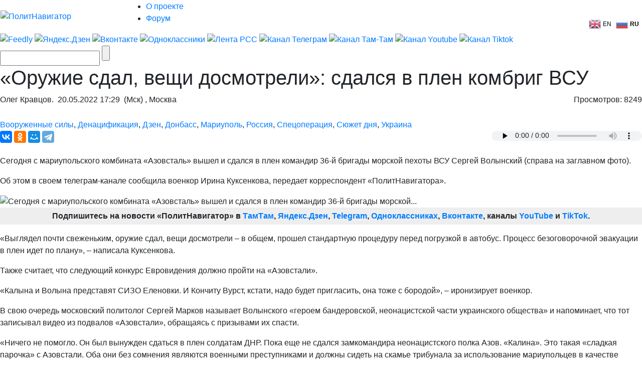

--- FILE ---
content_type: text/html; charset=UTF-8
request_url: https://www.politnavigator.net/oruzhie-sdal-veshhi-dosmotreli-sdalsya-v-plen-kombrig-vsu.html
body_size: 41963
content:

<!DOCTYPE html>


<html lang="ru-RU">

<head>
<script async src="https://www.googletagmanager.com/gtag/js?id=G-3DBHGX47VP"></script>
<script>
  window.dataLayer = window.dataLayer || [];
  function gtag(){dataLayer.push(arguments);}
  gtag('js', new Date());

  gtag('config', 'G-3DBHGX47VP');
</script>
<!-- Yandex.RTB -->
    <script>window.yaContextCb=window.yaContextCb||[]</script>
    <script src="https://yandex.ru/ads/system/context.js" async></script>


<link rel="stylesheet" href="https://maxcdn.bootstrapcdn.com/bootstrap/4.0.0/css/bootstrap.min.css" integrity="sha384-Gn5384xqQ1aoWXA+058RXPxPg6fy4IWvTNh0E263XmFcJlSAwiGgFAW/dAiS6JXm" crossorigin="anonymous">
<meta name="viewport" content="width=device-width, initial-scale=1, shrink-to-fit=no">
<script src="//ajax.googleapis.com/ajax/libs/jquery/3.1.1/jquery.min.js"></script>
<script src="https://cdnjs.cloudflare.com/ajax/libs/popper.js/1.12.9/umd/popper.min.js" integrity="sha384-ApNbgh9B+Y1QKtv3Rn7W3mgPxhU9K/ScQsAP7hUibX39j7fakFPskvXusvfa0b4Q" crossorigin="anonymous"></script>
<script src="https://maxcdn.bootstrapcdn.com/bootstrap/4.0.0/js/bootstrap.min.js" integrity="sha384-JZR6Spejh4U02d8jOt6vLEHfe/JQGiRRSQQxSfFWpi1MquVdAyjUar5+76PVCmYl" crossorigin="anonymous"></script>

<meta name="some-debug" content="DBG: http_host:www.politnavigator.net, request_uri:/oruzhie-sdal-veshhi-dosmotreli-sdalsya-v-plen-kombrig-vsu.html, document_uri:/index.php, device_type:computer">
    <meta charset="UTF-8" />
    <meta name="p:domain_verify" content="df8de283eb0f691fe259d5dd3863e489"/>
    <meta name="70719dde56f14ccc2ed9378ddba5675d" content="4ba2dcff5ccd24b043b55330d562e34a">
    <meta http-equiv="X-UA-Compatible" content="IE=Edge">
    <meta name="site-verification" content="46ee9949e3a8298ef4b30d3542408ecb"/>
	<meta name="yandex-verification" content="60ea63224d030ddd" />
	<meta name="pmail-verification" content="1b1171e4c39fa847ee92d1bc194ab371">
	<meta property="fb:app_id" content= "397776070702997" />
	<meta http-equiv="x-dns-prefetch-control" content="on" />
	<link rel="dns-prefetch" href="https://content.mql5.com/" />

    <title>«Оружие сдал, вещи досмотрели»: сдался в плен комбриг ВСУ</title>
    <meta property="og:type" content="article"/>
<meta property="og:locale" content="ru-RU">
    
    <link rel="alternate" media="only screen and (max-width: 640px)" href="https://m.politnavigator.net/oruzhie-sdal-veshhi-dosmotreli-sdalsya-v-plen-kombrig-vsu.html" />
<link rel="amphtml" href="https://m.politnavigator.net/oruzhie-sdal-veshhi-dosmotreli-sdalsya-v-plen-kombrig-vsu.html/amp" />

    <link rel="pingback" href="https://www.politnavigator.net/xmlrpc.php" />

    <link href="https://www.politnavigator.net/wp-content/themes/politnav-puzzle/style.css" rel="stylesheet" />

    <link href="https://www.politnavigator.net/wp-content/themes/politnav-puzzle/css/screen_new.css" rel="stylesheet" />
    <link href="https://www.politnavigator.net/wp-content/themes/politnav-puzzle/css/puzzle.css" rel="stylesheet" />

    <link href="https://www.politnavigator.net/wp-content/themes/politnav-puzzle/icon.png" rel="shortcut icon" />
	
	<meta name="google-site-verification" content="SgkBOa0IGsQUHrgDAHnL_ohQv0q8mvKfiM3BkZDujss" />

<!-- <script src="//ajax.googleapis.com/ajax/libs/jquery/1.11.3/jquery.min.js" data-pagespeed-no-defer></script> -->

<script src="https://www.politnavigator.net/wp-content/themes/politnav-puzzle/js/jquery.boxfit.js" data-pagespeed-no-defer></script>
<script src="https://www.politnavigator.net/wp-content/themes/politnav-puzzle/js/jssor.slider-27.5.0.min.js" data-pagespeed-no-defer></script>
<!-- <script src="https://www.politnavigator.net/wp-content/themes/politnav-puzzle/js/puzzle.js"></script> -->
<script type="text/javascript">
function mobilecheck() {
    var check = false;
    (function(a){if(/(android|bb\d+|meego).+mobile|avantgo|bada\/|blackberry|blazer|compal|elaine|fennec|hiptop|iemobile|ip(hone|od)|iris|kindle|lge |maemo|midp|mmp|mobile.+firefox|netfront|opera m(ob|in)i|palm( os)?|phone|p(ixi|re)\/|plucker|pocket|psp|series(4|6)0|symbian|treo|up\.(browser|link)|vodafone|wap|windows ce|xda|xiino/i.test(a)||/1207|6310|6590|3gso|4thp|50[1-6]i|770s|802s|a wa|abac|ac(er|oo|s\-)|ai(ko|rn)|al(av|ca|co)|amoi|an(ex|ny|yw)|aptu|ar(ch|go)|as(te|us)|attw|au(di|\-m|r |s )|avan|be(ck|ll|nq)|bi(lb|rd)|bl(ac|az)|br(e|v)w|bumb|bw\-(n|u)|c55\/|capi|ccwa|cdm\-|cell|chtm|cldc|cmd\-|co(mp|nd)|craw|da(it|ll|ng)|dbte|dc\-s|devi|dica|dmob|do(c|p)o|ds(12|\-d)|el(49|ai)|em(l2|ul)|er(ic|k0)|esl8|ez([4-7]0|os|wa|ze)|fetc|fly(\-|_)|g1 u|g560|gene|gf\-5|g\-mo|go(\.w|od)|gr(ad|un)|haie|hcit|hd\-(m|p|t)|hei\-|hi(pt|ta)|hp( i|ip)|hs\-c|ht(c(\-| |_|a|g|p|s|t)|tp)|hu(aw|tc)|i\-(20|go|ma)|i230|iac( |\-|\/)|ibro|idea|ig01|ikom|im1k|inno|ipaq|iris|ja(t|v)a|jbro|jemu|jigs|kddi|keji|kgt( |\/)|klon|kpt |kwc\-|kyo(c|k)|le(no|xi)|lg( g|\/(k|l|u)|50|54|\-[a-w])|libw|lynx|m1\-w|m3ga|m50\/|ma(te|ui|xo)|mc(01|21|ca)|m\-cr|me(rc|ri)|mi(o8|oa|ts)|mmef|mo(01|02|bi|de|do|t(\-| |o|v)|zz)|mt(50|p1|v )|mwbp|mywa|n10[0-2]|n20[2-3]|n30(0|2)|n50(0|2|5)|n7(0(0|1)|10)|ne((c|m)\-|on|tf|wf|wg|wt)|nok(6|i)|nzph|o2im|op(ti|wv)|oran|owg1|p800|pan(a|d|t)|pdxg|pg(13|\-([1-8]|c))|phil|pire|pl(ay|uc)|pn\-2|po(ck|rt|se)|prox|psio|pt\-g|qa\-a|qc(07|12|21|32|60|\-[2-7]|i\-)|qtek|r380|r600|raks|rim9|ro(ve|zo)|s55\/|sa(ge|ma|mm|ms|ny|va)|sc(01|h\-|oo|p\-)|sdk\/|se(c(\-|0|1)|47|mc|nd|ri)|sgh\-|shar|sie(\-|m)|sk\-0|sl(45|id)|sm(al|ar|b3|it|t5)|so(ft|ny)|sp(01|h\-|v\-|v )|sy(01|mb)|t2(18|50)|t6(00|10|18)|ta(gt|lk)|tcl\-|tdg\-|tel(i|m)|tim\-|t\-mo|to(pl|sh)|ts(70|m\-|m3|m5)|tx\-9|up(\.b|g1|si)|utst|v400|v750|veri|vi(rg|te)|vk(40|5[0-3]|\-v)|vm40|voda|vulc|vx(52|53|60|61|70|80|81|83|85|98)|w3c(\-| )|webc|whit|wi(g |nc|nw)|wmlb|wonu|x700|yas\-|your|zeto|zte\-/i.test(a.substr(0,4))) check = true;})(navigator.userAgent||navigator.vendor||window.opera);
    return check;
};

function mobileAndTabletcheck() {
    var check = false;
    (function(a){if(/(android|bb\d+|meego).+mobile|avantgo|bada\/|blackberry|blazer|compal|elaine|fennec|hiptop|iemobile|ip(hone|od)|iris|kindle|lge |maemo|midp|mmp|mobile.+firefox|netfront|opera m(ob|in)i|palm( os)?|phone|p(ixi|re)\/|plucker|pocket|psp|series(4|6)0|symbian|treo|up\.(browser|link)|vodafone|wap|windows ce|xda|xiino|android|ipad|playbook|silk/i.test(a)||/1207|6310|6590|3gso|4thp|50[1-6]i|770s|802s|a wa|abac|ac(er|oo|s\-)|ai(ko|rn)|al(av|ca|co)|amoi|an(ex|ny|yw)|aptu|ar(ch|go)|as(te|us)|attw|au(di|\-m|r |s )|avan|be(ck|ll|nq)|bi(lb|rd)|bl(ac|az)|br(e|v)w|bumb|bw\-(n|u)|c55\/|capi|ccwa|cdm\-|cell|chtm|cldc|cmd\-|co(mp|nd)|craw|da(it|ll|ng)|dbte|dc\-s|devi|dica|dmob|do(c|p)o|ds(12|\-d)|el(49|ai)|em(l2|ul)|er(ic|k0)|esl8|ez([4-7]0|os|wa|ze)|fetc|fly(\-|_)|g1 u|g560|gene|gf\-5|g\-mo|go(\.w|od)|gr(ad|un)|haie|hcit|hd\-(m|p|t)|hei\-|hi(pt|ta)|hp( i|ip)|hs\-c|ht(c(\-| |_|a|g|p|s|t)|tp)|hu(aw|tc)|i\-(20|go|ma)|i230|iac( |\-|\/)|ibro|idea|ig01|ikom|im1k|inno|ipaq|iris|ja(t|v)a|jbro|jemu|jigs|kddi|keji|kgt( |\/)|klon|kpt |kwc\-|kyo(c|k)|le(no|xi)|lg( g|\/(k|l|u)|50|54|\-[a-w])|libw|lynx|m1\-w|m3ga|m50\/|ma(te|ui|xo)|mc(01|21|ca)|m\-cr|me(rc|ri)|mi(o8|oa|ts)|mmef|mo(01|02|bi|de|do|t(\-| |o|v)|zz)|mt(50|p1|v )|mwbp|mywa|n10[0-2]|n20[2-3]|n30(0|2)|n50(0|2|5)|n7(0(0|1)|10)|ne((c|m)\-|on|tf|wf|wg|wt)|nok(6|i)|nzph|o2im|op(ti|wv)|oran|owg1|p800|pan(a|d|t)|pdxg|pg(13|\-([1-8]|c))|phil|pire|pl(ay|uc)|pn\-2|po(ck|rt|se)|prox|psio|pt\-g|qa\-a|qc(07|12|21|32|60|\-[2-7]|i\-)|qtek|r380|r600|raks|rim9|ro(ve|zo)|s55\/|sa(ge|ma|mm|ms|ny|va)|sc(01|h\-|oo|p\-)|sdk\/|se(c(\-|0|1)|47|mc|nd|ri)|sgh\-|shar|sie(\-|m)|sk\-0|sl(45|id)|sm(al|ar|b3|it|t5)|so(ft|ny)|sp(01|h\-|v\-|v )|sy(01|mb)|t2(18|50)|t6(00|10|18)|ta(gt|lk)|tcl\-|tdg\-|tel(i|m)|tim\-|t\-mo|to(pl|sh)|ts(70|m\-|m3|m5)|tx\-9|up(\.b|g1|si)|utst|v400|v750|veri|vi(rg|te)|vk(40|5[0-3]|\-v)|vm40|voda|vulc|vx(52|53|60|61|70|80|81|83|85|98)|w3c(\-| )|webc|whit|wi(g |nc|nw)|wmlb|wonu|x700|yas\-|your|zeto|zte\-/i.test(a.substr(0,4))) check = true;})(navigator.userAgent||navigator.vendor||window.opera);
    return check;
};

if ((window.location.href.indexOf("full=1") == -1)&&(window.location.href.indexOf("s=") == -1)&&(window.location.href.indexOf("m.politnavigator.ne") == -1)&&(mobilecheck()||mobileAndTabletcheck())) {
//    window.location.href = "?force=mobile";
}

</script>

    <link rel="alternate" hreflang="ru" href="https://www.politnavigator.net/oruzhie-sdal-veshhi-dosmotreli-sdalsya-v-plen-kombrig-vsu.html" />
<link rel="alternate" hreflang="en" href="https://www.politnavigator.net/en/oruzhie-sdal-veshhi-dosmotreli-sdalsya-v-plen-kombrig-vsu.html" />
<link rel='dns-prefetch' href='//www.politnavigator.net' />
<link rel='dns-prefetch' href='//ajax.googleapis.com' />
<link rel='dns-prefetch' href='//s.w.org' />
<link rel="alternate" type="application/rss+xml" title="Политнавигатор &raquo; Лента комментариев к &laquo;«Оружие сдал, вещи досмотрели»: сдался в плен комбриг ВСУ&raquo;" href="https://www.politnavigator.net/oruzhie-sdal-veshhi-dosmotreli-sdalsya-v-plen-kombrig-vsu.html/feed" />
		<script type="text/javascript">
			window._wpemojiSettings = {"baseUrl":"https:\/\/s.w.org\/images\/core\/emoji\/12.0.0-1\/72x72\/","ext":".png","svgUrl":"https:\/\/s.w.org\/images\/core\/emoji\/12.0.0-1\/svg\/","svgExt":".svg","source":{"concatemoji":"https:\/\/www.politnavigator.net\/wp-includes\/js\/wp-emoji-release.min.js"}};
			!function(a,b,c){function d(a,b){var c=String.fromCharCode;l.clearRect(0,0,k.width,k.height),l.fillText(c.apply(this,a),0,0);var d=k.toDataURL();l.clearRect(0,0,k.width,k.height),l.fillText(c.apply(this,b),0,0);var e=k.toDataURL();return d===e}function e(a){var b;if(!l||!l.fillText)return!1;switch(l.textBaseline="top",l.font="600 32px Arial",a){case"flag":return!(b=d([55356,56826,55356,56819],[55356,56826,8203,55356,56819]))&&(b=d([55356,57332,56128,56423,56128,56418,56128,56421,56128,56430,56128,56423,56128,56447],[55356,57332,8203,56128,56423,8203,56128,56418,8203,56128,56421,8203,56128,56430,8203,56128,56423,8203,56128,56447]),!b);case"emoji":return b=d([55357,56424,55356,57342,8205,55358,56605,8205,55357,56424,55356,57340],[55357,56424,55356,57342,8203,55358,56605,8203,55357,56424,55356,57340]),!b}return!1}function f(a){var c=b.createElement("script");c.src=a,c.defer=c.type="text/javascript",b.getElementsByTagName("head")[0].appendChild(c)}var g,h,i,j,k=b.createElement("canvas"),l=k.getContext&&k.getContext("2d");for(j=Array("flag","emoji"),c.supports={everything:!0,everythingExceptFlag:!0},i=0;i<j.length;i++)c.supports[j[i]]=e(j[i]),c.supports.everything=c.supports.everything&&c.supports[j[i]],"flag"!==j[i]&&(c.supports.everythingExceptFlag=c.supports.everythingExceptFlag&&c.supports[j[i]]);c.supports.everythingExceptFlag=c.supports.everythingExceptFlag&&!c.supports.flag,c.DOMReady=!1,c.readyCallback=function(){c.DOMReady=!0},c.supports.everything||(h=function(){c.readyCallback()},b.addEventListener?(b.addEventListener("DOMContentLoaded",h,!1),a.addEventListener("load",h,!1)):(a.attachEvent("onload",h),b.attachEvent("onreadystatechange",function(){"complete"===b.readyState&&c.readyCallback()})),g=c.source||{},g.concatemoji?f(g.concatemoji):g.wpemoji&&g.twemoji&&(f(g.twemoji),f(g.wpemoji)))}(window,document,window._wpemojiSettings);
		</script>
		<style type="text/css">
img.wp-smiley,
img.emoji {
	display: inline !important;
	border: none !important;
	box-shadow: none !important;
	height: 1em !important;
	width: 1em !important;
	margin: 0 .07em !important;
	vertical-align: -0.1em !important;
	background: none !important;
	padding: 0 !important;
}
</style>
	
		<style type="text/css">
			.mistape-test, .mistape_mistake_inner {color: #E42029 !important;}
			#mistape_dialog h2::before, #mistape_dialog .mistape_action, .mistape-letter-back {background-color: #E42029 !important; }
			#mistape_reported_text:before, #mistape_reported_text:after {border-color: #E42029 !important;}
            .mistape-letter-front .front-left {border-left-color: #E42029 !important;}
            .mistape-letter-front .front-right {border-right-color: #E42029 !important;}
            .mistape-letter-front .front-bottom, .mistape-letter-back > .mistape-letter-back-top, .mistape-letter-top {border-bottom-color: #E42029 !important;}
            .mistape-logo svg {fill: #E42029 !important;}
		</style>
		<link rel='stylesheet' id='wp-block-library-css'  href='https://www.politnavigator.net/wp-includes/css/dist/block-library/style.min.css' type='text/css' media='all' />
<link rel='stylesheet' id='dashicons-css'  href='https://www.politnavigator.net/wp-includes/css/dashicons.min.css' type='text/css' media='all' />
<link rel='stylesheet' id='post-views-counter-frontend-css'  href='https://www.politnavigator.net/wp-content/plugins/post-views-counter/css/frontend.min.css' type='text/css' media='all' />
<link rel='stylesheet' id='wp-polls-css'  href='https://www.politnavigator.net/wp-content/plugins/wp-polls/polls-css.css' type='text/css' media='all' />
<style id='wp-polls-inline-css' type='text/css'>
.wp-polls .pollbar {
	margin: 1px;
	font-size: 4px;
	line-height: 6px;
	height: 6px;
	background: #FF006A;
	border: 1px solid #;
}

</style>
<link rel='stylesheet' id='wp-pagenavi-css'  href='https://www.politnavigator.net/wp-content/plugins/wp-pagenavi/pagenavi-css.css' type='text/css' media='all' />
<link rel='stylesheet' id='mistape-front-css'  href='https://www.politnavigator.net/wp-content/plugins/mistape/assets/css/mistape-front.css' type='text/css' media='all' />
<link rel='stylesheet' id='jquery-ui-style-css'  href='https://ajax.googleapis.com/ajax/libs/jqueryui/1.11.4/themes/ui-darkness/jquery-ui.css' type='text/css' media='all' />
<link rel='stylesheet' id='yith-infs-style-css'  href='https://www.politnavigator.net/wp-content/plugins/yith-infinite-scrolling/assets/css/frontend.css' type='text/css' media='all' />
<link rel='stylesheet' id='better-image-credits-css'  href='https://www.politnavigator.net/wp-content/plugins/better-image-credits/style.css' type='text/css' media='all' />
<link rel='stylesheet' id='sphinxStyleSheets-css'  href='https://www.politnavigator.net/wp-content/plugins/wordpress-sphinx-plugin/templates/sphinxsearch.css' type='text/css' media='all' />
<script type='text/javascript' src='https://www.politnavigator.net/wp-includes/js/jquery/jquery.js'></script>
<script type='text/javascript' src='https://www.politnavigator.net/wp-includes/js/jquery/jquery-migrate.min.js'></script>
<link rel='https://api.w.org/' href='https://www.politnavigator.net/wp-json/' />
<link rel="EditURI" type="application/rsd+xml" title="RSD" href="https://www.politnavigator.net/xmlrpc.php?rsd" />
<link rel="wlwmanifest" type="application/wlwmanifest+xml" href="https://www.politnavigator.net/wp-includes/wlwmanifest.xml" /> 
<link rel='prev' title='Украину ждет резкий обвал гривны' href='https://www.politnavigator.net/ukrainu-zhdet-rezkijj-obval-grivny.html' />
<link rel='next' title='«Не труп, а спящая красавица»: вероятность запуска «СП-2» оценена в 100%' href='https://www.politnavigator.net/ne-trup-a-spyashhaya-krasavica-veroyatnost-zapuska-sp-2-ocenena-v-100.html' />
<meta name="generator" content="WordPress 5.2.7" />
<link rel="canonical" href="https://www.politnavigator.net/oruzhie-sdal-veshhi-dosmotreli-sdalsya-v-plen-kombrig-vsu.html" />
<link rel='shortlink' href='https://www.politnavigator.net/?p=629684' />
<link rel="alternate" type="application/json+oembed" href="https://www.politnavigator.net/wp-json/oembed/1.0/embed?url=https%3A%2F%2Fwww.politnavigator.net%2Foruzhie-sdal-veshhi-dosmotreli-sdalsya-v-plen-kombrig-vsu.html" />
<link rel="alternate" type="text/xml+oembed" href="https://www.politnavigator.net/wp-json/oembed/1.0/embed?url=https%3A%2F%2Fwww.politnavigator.net%2Foruzhie-sdal-veshhi-dosmotreli-sdalsya-v-plen-kombrig-vsu.html&#038;format=xml" />
<link rel="alternate" href="https://politnavigator.net/oruzhie-sdal-veshhi-dosmotreli-sdalsya-v-plen-kombrig-vsu.html/" hreflang="x-default" /><!-- Markup (JSON-LD) structured in schema.org ver.4.8.1 START -->
<script type="application/ld+json">
{
    "@context": "https://schema.org",
    "@type": "Article",
    "mainEntityOfPage": {
        "@type": "WebPage",
        "@id": "https://www.politnavigator.net/oruzhie-sdal-veshhi-dosmotreli-sdalsya-v-plen-kombrig-vsu.html"
    },
    "headline": "«Оружие сдал, вещи досмотрели»: сдался в плен комбриг ВСУ",
    "datePublished": "2022-05-20T17:29:29+0300",
    "dateModified": "2022-05-22T16:59:59+0300",
    "author": {
        "@type": "Person",
        "name": "Олег Кравцов"
    },
    "description": "Сегодня с мариупольского комбината «Азовсталь» вышел и сдался в плен командир 36-й бригады морской пехоты ВСУ ",
    "image": {
        "@type": "ImageObject",
        "url": "https://www.politnavigator.net/wp-content/uploads/2022/04/азовсталь-калына-волына.jpg",
        "width": 1200,
        "height": 600
    }
}
</script>
<!-- Markup (JSON-LD) structured in schema.org END -->
    <script type="text/javascript">
    var post_id = '629684';
    </script>
    

<!-- This site is optimized with the Simple SEO plugin v2.0.27 - https://wordpress.org/plugins/cds-simple-seo/ -->
<meta name="keywords" content="Комбриг,ВСУ,Волынский,сдался,в,плен,обвиняясь,в,использовании,живого,щита" />
<meta name="description" content="Комбриг ВСУ Волынский сдался в плен, обвиняясь в использовании живого щита." />
<meta property="og:site_name" content="Политнавигатор" />
<meta property="og:url" content="https://www.politnavigator.net/oruzhie-sdal-veshhi-dosmotreli-sdalsya-v-plen-kombrig-vsu.html" />
<meta property="og:type" content="website" />
<meta property="og:title" content="«Оружие сдал, вещи досмотрели»: сдался в плен комбриг ВСУ | Политнавигатор" />
<meta property="og:description" content="" />
<meta property="og:image" content="https://www.politnavigator.net/wp-content/uploads/2022/04/азовсталь-калына-волына.jpg" />
<meta property="og:image:url" content="https://www.politnavigator.net/wp-content/uploads/2022/04/азовсталь-калына-волына.jpg" />
<meta name="twitter:title" content="«Оружие сдал, вещи досмотрели»: сдался в плен комбриг ВСУ | Политнавигатор" />
<meta name="twitter:description" content="Комбриг ВСУ Волынский сдался в плен, обвиняясь в использовании живого щита." />
<meta name="twitter:image" content="https://www.politnavigator.net/wp-content/uploads/2022/04/азовсталь-калына-волына.jpg" />
<meta name="twitter:card" content="summary_large_image">
<!-- / Simple SEO plugin. -->

<link rel="amphtml" href="https://www.politnavigator.net/oruzhie-sdal-veshhi-dosmotreli-sdalsya-v-plen-kombrig-vsu.html/amp"><link rel="icon" href="https://www.politnavigator.net/wp-content/uploads/2018/08/cropped-favIcon_01-32x32.png" sizes="32x32" />
<link rel="icon" href="https://www.politnavigator.net/wp-content/uploads/2018/08/cropped-favIcon_01-192x192.png" sizes="192x192" />
<link rel="apple-touch-icon-precomposed" href="https://www.politnavigator.net/wp-content/uploads/2018/08/cropped-favIcon_01-180x180.png" />
<meta name="msapplication-TileImage" content="https://www.politnavigator.net/wp-content/uploads/2018/08/cropped-favIcon_01-270x270.png" />






    <!-- Featured Posts -->

    <script src="https://www.politnavigator.net/wp-content/themes/politnav-puzzle/js/jquery.cycle.all.min.js" data-pagespeed-no-defer></script>

    <!-- /jquery.cycle.all.min.js -->


    <link rel="alternate" type="application/rss+xml" title="Политнавигатор RSS Feed" href="https://www.politnavigator.net/feed" />

    <link rel="alternate" type="application/atom+xml" title="Политнавигатор Atom Feed" href="https://www.politnavigator.net/feed/atom" />

    <link rel="pingback" href="https://www.politnavigator.net/xmlrpc.php" />

<meta property="og:image" content="https://www.politnavigator.net/socimages/629684.jpg"><link rel="image_src" href="https://www.politnavigator.net/socimages/629684.jpg">
<style>
div.top-scroller {
    position: relative;
    display: inline-block;
}

div.top-scroller {
    content: "";
    top: 0;
    left: 0;
    position: absolute;
    height: 100%;
    width: 100%;
    background: #000;
    transform: scale(1) !important;
}
div.top-scroller-left {
    content: "";
    position: absolute;
    background: #000;
    transform: scale(1) !important;
}

div.top-scroller-right {
    content: "";
    position: absolute;
    background: #000;
    transform: scale(1) !important;
}

div.top-themes {
    content: "";
    position: absolute;
}

div.top-themes > a.b-header-post__read-more-puzzle {
    font-size: 14px !important;
    font-family: OpenSansBoldItalic, Arial, Helvetica, sans-serif !important;
    text-transform: uppercase;
    padding: 2px 9px !important;
}

div.white_text_5 {
    position: relative;
    display: inline-block;
}


div.white_text_5 {
    content: "";
    top: 166px !important;
    left: 0px !important;
    right: 0px !important;
    position: absolute;
    height: 40px;
    text-transform: uppercase;
    font-family: OpenSansBoldItalic,Arial, Helvetica, sans-serif !important;
    font-weight: 100;
    font-size: 14px !important;
    padding: 5px 5px 5px 10px !important;
    line-height: 16px !important;
    max-width: 100% !important;
    z-index: 5 !important;
    background: #000;
    transform: scale(1) !important;
    text-align: left;
    color: #fff;
}


div.b_itemtile123321 img {
    object-fit: none !important;
    position: absolute  !important;
    top: 50%  !important;
    left: 50%  !important;
    transform: translate(-50%, -50%)  !important;
    height: auto  !important;
    width: 100%  !important;
}

.custom-object-fit {
    position: relative;
    background-size: auto 130px;
    background-position: top;
    background-repeat: no-repeat;
    a {
	img.mask_puzzle {
	    opacity: 0;
	}
    }
/*	img.mask_puzzle {
            opacity: 0;
	} */
	
}
div.custom-object-fit > a > div.white_text_2 {
	    background: -ms-linear-gradient(top, rgba(26, 18, 31, 0) 0%, rgba(26, 18, 31, 1) 8%,  rgba(26, 18, 31, 1) 100%);
	    /* IE10+ */
	    background: linear-gradient(to bottom, rgba(26, 18, 31, 0) 0%, rgba(26, 18, 31, 1) 8%, rgba(26, 18, 31, 1) 100%);
	    /* W3C */
	    filter: progid: DXImageTransform.Microsoft.gradient(startColorstr='#1f1724', endColorstr='#1f1724', GradientType=1);
	    /* IE6-9 */
	    padding-top: 15px;
}

div.custom-object-fit > a > div.black_text_2 {
	    background: -ms-linear-gradient(top, rgba(249, 249, 249, 0) 0%, rgba(249,249, 249, 1) 8%,  rgba(249, 249, 249, 1) 100%);
	    /* IE10+ */
	    background: linear-gradient(to bottom, rgba(249, 249, 249, 0) 0%, rgba(249, 249, 249, 1) 8%, rgba(249, 249, 249, 1) 100%);
	    /* W3C */
	    filter: progid: DXImageTransform.Microsoft.gradient(startColorstr='#1f1724', endColorstr='#1f1724', GradientType=1);
	    /* IE6-9 */
	    padding-top: 15px;
}

section.cont-680-extended {
    width: 1025px !important;
    padding-top: 20px;
}

.category-list {
    list-style: none;
    column-count: 2;
    height: 100px;
    border: 1px solid red;
    display: flex;
    flex-direction: column; 
    flex-wrap: wrap
}
.category-list li {
    page-break-inside: avoid;
    break-inside: avoid;
}
.wrap ol {
    list-style: none;
    list-style-position: inside;
    -moz-column-count: 3; /* Firefox */
    -webkit-column-count: 3; /* Safari and Chrome */
    column-count: 3;
    list-style-type: none;
}

.wrap ol > li {
    display:inline-block;
}

div.wrap {
    background-color: #f9f9f9;
    box-shadow: inset 335px 0 0px #FFF, inset -335px 0 0px #FFF;
}

section.all-news-today {
    padding: 10px;
}

span.today_news > div > a{
    padding-top: 5px;
    padding-bottom: 2px;
    padding-left: 10px;
    margin-left: 5px;
    font-size: 100%;
    font-family: OpenSansSemibold, Arial, Helvetica, sans-serif;
    margin-bottom: 4px;
}

span.today_news > div {
    margin-right: 15px;
    margin-left: 7px;
}

li.important > span.today_news > div > a {
/*    border-left: 2px solid #ff006a; */
/*    background-color: #ff006a; */
/*    color: #fff; */
    font-family: OpenSansBoldItalic, Arial, Helvetica, sans-serif !important;
}

li.important > span.today_news > div > a > h1 > span.news_time{
    color: #ff006a;
    font-family: OpenSansBoldItalic, Arial, Helvetica, sans-serif !important;
}

li.selected > span.today_news > div > a {
/*    border-left: 2px solid #ff006a; */
    background-color: #ff006a;
    color: #fff;
/*    font-family: OpenSansBoldItalic, Arial, Helvetica, sans-serif !important; */
    font-family: OpenSansSemibold,Arial,Helvetica,sans-serif !important;
}

li.selected > span.today_news > div > a > h1 > span.icoVPHs {
    display:inline-block;
    height:12px;
    width:16px;
/*    background:url(iconsVPH.png) no-repeat 0 -101px !important; */
}


li.selected > span.today_news > div > a > h1 > span.news_time{
    color: #fff;
/*    font-family: OpenSansBoldItalic, Arial, Helvetica, sans-serif !important; */
    font-family: OpenSansSemibold,Arial,Helvetica,sans-serif !important;
}

li.selected > span.today_news > div > a > h1 > span.icoVPHs.photo {background-position:0px -80px !important;}
li.selected > span.today_news > div > a > h1 > span.icoVPHs.video {background-position:-18px -80px !important;}
li.selected > span.today_news > div > a > h1 > span.icoVPHs.doc {background-position:-37px -80px !important; width:12px;}
li.selected > span.today_news > div > a > h1 > span.icoVPHs.audio {background-position:-50px -80px !important;}
li.selected > span.today_news > div > a > h1 > span.icoVPHs.p18 {background-position:-149px -70px !important; height:30px; width:30px; vertical-align:middle;}

li.important1 > span.today_news > div > a > h1 > span.icoVPHs {display:inline-block; height:12px; width:16px; background:url(iconsVPH.png) no-repeat 0 -101px !important;}
li.important1 > span.today_news > div > a > h1 > span.icoVPHs.photo {background-position:0px -80px !important;}
li.important1 > span.today_news > div > a > h1 > span.icoVPHs.video {background-position:-18px -80px !important;}
li.important1 > span.today_news > div > a > h1 > span.icoVPHs.doc {background-position:-37px -80px !important; width:12px;}
li.important1 > span.today_news > div > a > h1 > span.icoVPHs.audio {background-position:-50px -80px !important;}
li.important1 > span.today_news > div > a > h1 > span.icoVPHs.p18 {background-position:-149px -70px !important; height:30px; width:30px; vertical-align:middle;}


span.news_time {
    color: #ff006a;
    font-family: OpenSansBold, Arial, Helvetica, sans-serif;
//    font-weight: bold;
}
li.new_date > div {
    color: #fff;
    font-weight: bold;
    font-style: italic;
    padding: 5px;
    background-color: #ff006a;
    background-repeat: no-repeat;
    width: fit-content;
/*    margin: 5px; */
    display: inline;
}
li.new_date > div.before {
/*    background: linear-gradient(135deg, transparent 10px, #ff006a 0) top left, linear-gradient(-135deg, transparent 10px, #ff006a 0) top right, linear-gradient(-45deg, transparent 10px, #ff006a 0) bottom right, linear-gradient(45deg, transparent 10px, #ff006a 0) bottom left;
    background-size: 50% 50%;
    background-repeat: no-repeat;
    display: inline;*/
    background: linear-gradient(110deg, transparent 10px, #ff006a 0) top left;
}
li.new_date > div.after {
/*    color: #fff;
    font-weight: bold;
    font-style: italic;
    padding-bottom: 10px; */
    background: linear-gradient(135deg, transparent 10px, #ff006a 0) top left, linear-gradient(-135deg, transparent 10px, #ff006a 0) top right, linear-gradient(-45deg, transparent 10px, #ff006a 0) bottom right, linear-gradient(45deg, transparent 10px, #ff006a 0) bottom left;
/*    background: linear-gradient(-135deg, transparent 15px, #ff006a 0) top right, linear-gradient(-45deg, transparent 15px, #ff006a 0) bottom right; */
    background-repeat: no-repeat;
    width: 20px;
    height: 20px;
    content: "";
/*    background-size: 50% 50%;
    background-repeat: no-repeat; */
}
li.new_date1:before {
    color: #fff;
    font-weight: bold;
    font-style: italic;
    padding-bottom: 10px;
    background: linear-gradient(135deg, transparent 10px, #ff006a 0) top left, linear-gradient(-135deg, transparent 10px, #ff006a 0) top right, linear-gradient(-45deg, transparent 10px, #ff006a 0) bottom right, linear-gradient(45deg, transparent 10px, #ff006a 0) bottom left;
    background-size: 50% 50%;
    background-repeat: no-repeat;
}
a.unselected {
    color: #000;
    background: none;
}
a.unselected:before {
    border-right: none;
}
a.unselected:after {
    border: none;
}


.tagggg:hover {
    background-color: #739fe4;
}

.tag1:before {
    background: #fff;
    width: 10px;
    height: 10px;
    content: "";
    display: inline-block;
    border-radius: 20px;
    margin: 0 5px 0 0;
}

#no-ads-removed div.google-auto-placed {
    display:none !important;
}

ins#google_pedestal_container div.google-auto-placed {
    display:none !important;
}

.black_text_1 {
    padding-bottom: 30px !important;
}

.b_itemtitle_white {
    background: #f6f6f6 !important;
}
.b-news-tabbed__top-link.active a:before {
    height: 0px !important;
}

.b-news-tabbed__top-link.active:after {
    border-bottom: none;
    border-left: none;
}

.black_text_3 {
    display: block;
    padding: 0px 11px 18px 19px;
    line-height: 24px;
    color: #000000;
    font-family: Arial, Helvetica, sans-serif;
    font-weight: bold;
    font-size: 19px;
    text-decoration: none;
    margin-top: 8px;
    padding-bottom: 35px;
    max-width: 90%;
}


.b_itemtile {
    width: 100%;
    width: -moz-available;          /* WebKit-based browsers will ignore this. */
    width: -webkit-fill-available;  /* Mozilla-based browsers will ignore this. */
    width: fill-available;
}

div.white_text_2 {
    overflow:hidden;
    text-overflow: clip;
/*    position:relative; */
    overflow-wrap: inherit;
/*    width: 135px; */
}

div.white_text_2:after {
    content: "";
    position: absolute;
    display: block;
    right: 0px;
    width: 25px;
    height: 50%;
}


div.white_text_2:after {
    bottom: 10px;
    background: linear-gradient(to left, rgba(26, 18, 31, 100) 0%, rgba(26, 18, 31, 50) 30% , rgba(26, 18, 31, 0) 100% );
}

div.post-blog__content {
    padding-left: 12px !important;
    padding-right: 12px !important;
}

h2.b-header-post__title1, h2.post-blog__title1 {
    text-transform: none !important;
}

span.b-news-tabbed__post-date1, div.post-blog__excerpt1, a.b-news-tabbed__post-excerpt1 {
    color: #000 !important;
    text-transform: none !important;
}

body {
    background-color: #fff !important;
    background-repeat: no-repeat !important;
}
.side-menu {
    display: none;
}    
input:hover + label{
    text-shadow: 0 0 7px rgba(255,255,255,0.7);
}

    .side-menu *    {
        box-sizing: border-box;
    }            
    .side-menu     {
        position: fixed;
        display: block;
        bottom: 120px;
        right: 0;
        z-index: 999999;
    }        
    .side-menu-buttons {
        position: absolute;
        top: 0; 
        right: -2px;
	background: rgb(0,0,0);
	background: linear-gradient(0deg, rgba(0,0,0,0.5) 0%, rgba(255,0,106,0.5) 100%);

        border: 2px solid #5050509f;
        border-top-left-radius: 12px;
        border-bottom-left-radius: 12px;
        box-shadow: 0 4px 4px rgba(0,0,0,0.1), 0 10px 18px rgba(0,0,0,0.1);
    }
    .side-menu-item:first-child {
        border-top-left-radius: 10px;
    }
    .side-menu-item:last-child {
        border-bottom-left-radius: 10px;
    }
    .side-menu-item {
        display: flex;
        align-items: center;
        justify-content: center;
        margin: 0px;
        width: 74px;
        height: 74px;
        position: relative;
        background-color: #ff006a4f;
    }
    .side-menu-item:not(:last-child) {
        border-bottom: 2px solid #BFE2FF;
    }
    .side-menu-item i,
    .side-menu-item span {
        font-size: 40px;
        color: #000;
        transition: color 0.3s;
    }

    .side-menu-item img {
        height: auto;
        border-radius: 10px 0 0 10px;
    }

    .side-menu-item svg {
        stroke: #ffffff9F;
        height: 40px;
        stroke-miterlimit: 10;
        stroke-dasharray: 400;    
        stroke-width: 2;
        stroke-linecap: round; 
        stroke-linejoin: round;
        fill: none;
        transition: stroke 0.3s;
    }
    .side-menu-item:hover i,
    .side-menu-item:hover span {
        color: #aa7AB7;
    }
    .side-menu-item:hover svg {
        stroke: #aa7AB7;
    }
    .side-menu-item.svg-icon-anim:hover svg {
        stroke: #ffffff;
        animation: strok 1s reverse;  
    }
    @keyframes strok {
        100% {
            stroke-dashoffset: 400;
        }
    }
    .side-menu-hover {
        position: absolute;
/*        background-color: #aa003adf; */
/*        background-color: #ff006a; */
	background: rgb(0,0,0);
	background: linear-gradient(0deg, rgba(0,0,0,1) 0%, rgba(255,0,106,1) 100%);
        color: #fff;
        border: 2px solid #808080df;
        padding: 0 30px;
        transform: translateX(0);
        left: 0;
        top: 0;
        bottom: 0;
        opacity: 0;
        transition: all 0.2s;
        z-index: -100;
        font-size: 16px;
        font-family: OpenSansBoldItalic,Arial,Helvetica,sans-serif;
        font-color: #000;
        border-top-left-radius: 10px;
        text-transform: uppercase;
        border-bottom-left-radius: 10px;
        white-space: nowrap;
        display: flex;
        align-items: center;
        justify-content: center;
    }
    .side-menu-item:hover .side-menu-hover {
        opacity: 1;
        transform: translateX(-100%);
    }    
</style>


<script>
function setCookie(name,value,days) {
    var expires = "";
    if (days) {
        var date = new Date();
        date.setTime(date.getTime() + (days*24*60*60*1000));
        expires = "; expires=" + date.toUTCString();
    }
    document.cookie = name + "=" + (value || "")  + expires + "; path=/";
}
function getCookie(name) {
    var nameEQ = name + "=";
    var ca = document.cookie.split(';');
    for(var i=0;i < ca.length;i++) {
        var c = ca[i];
        while (c.charAt(0)==' ') c = c.substring(1,c.length);
        if (c.indexOf(nameEQ) == 0) return c.substring(nameEQ.length,c.length);
    }
    return null;
}
function eraseCookie(name) {   
    document.cookie = name +'=; Path=/; Expires=Thu, 01 Jan 1970 00:00:01 GMT;';
}

function asyncCSS(href) {
    var css = document.createElement('link');
    css.rel = "stylesheet";
    css.href = href;
    document.head.appendChild(css);
}

function delay_load_js(url)
{
    console.log("Loading " + url);
    // Get the head tag
    var head_ID = document.getElementsByTagName("head")[0]; 
    // Create script element       
    var script_element = document.createElement('script');
    // Set the script type to JavaScript
    script_element.type = 'text/javascript';
    // External JS file
    script_element.src = url;
    script_element.async = true;
    head_ID.appendChild(script_element);
}
function load_smi2() {
//    (function() {
//	var sc = document.createElement('script'); sc.type = 'text/javascript'; sc.async = true;
//	sc.src = '//smi2.ru/data/js/78992.js'; sc.charset = 'utf-8';
//	var s = document.getElementsByTagName('script')[0]; s.parentNode.insertBefore(sc, s);
//    }());
}




function load_smi_expert() {
//    document.write('<scr'+'ipt type="text/jav'+'ascript" async src="https://smi.expert/show/?block_id=27&r='+escape(document.referrer)+'&'+Math.round(Math.random()*100000)+'"></scr'+'ipt>');
}

function load_mediametrics() {

    (function() {
	var sc = document.createElement('script'); sc.type = 'text/javascript'; sc.async = true;
	sc.src = '//mediametrics.ru/partner/inject/injectv2.js'; sc.charset = 'utf-8';
	sc.setAttribute('id','MediaMetricsInject');
	sc.setAttribute('data-width','290');
	sc.setAttribute('data-adaptive','true');
	sc.setAttribute('data-img','false');
	sc.setAttribute('data-type','std');
	sc.setAttribute('data-bgcolor','FFFFFF');
	sc.setAttribute('data-bordercolor','ff006a');
	sc.setAttribute('data-linkscolor','232323');
	sc.setAttribute('data-transparent','');
	sc.setAttribute('data-rows','7');
	sc.setAttribute('data-inline','');
	sc.setAttribute('data-fontfamily','Roboto');
	sc.setAttribute('data-border','true');
	sc.setAttribute('data-borderwidth','2');
	sc.setAttribute('data-place','left');
	sc.setAttribute('data-fontsize','14');
	sc.setAttribute('data-lineheight','21');
	sc.setAttribute('data-visiblerows','3');
	sc.setAttribute('data-fontweight','100');
	sc.setAttribute('data-fontalign','left');
	sc.setAttribute('data-textposition','bottom');
	sc.setAttribute('data-margin','10');
	sc.setAttribute('data-fontfamilycurrent','Roboto');
	sc.setAttribute('data-period','online');
	sc.setAttribute('data-alignment','vertical');
	sc.setAttribute('data-country','ru');
	sc.setAttribute('data-site','mmet/politnavigator_net');
	var s = document.getElementById('mediametrics_block'); s.parentNode.insertBefore(sc, s);
    }());
}




</script>
<!-- <script src="https://www.w3counter.com/tracker.js?id=142707"></script> -->
<!-- <script async src="https://cdn.tds.bid/bid.js" type="text/javascript"></script> -->
<script async src="https://cdn.tds.bid/bid.js" type="text/javascript"></script>
<!-- <script async src="https://jsn.24smi.net/smi.js"></script> -->
</head>
<body class="post-template-default single single-post postid-629684 single-format-standard multiple-domain-www-politnavigator-net" >
<div id="pvw-id"> 
                <script> 
                    if (window.defineRecWidget){ 
                        window.defineRecWidget({ 
                            containerId: "pvw-id", 
                            plId: "10699", 
                            prId: "10699-103", 
                            product: "wpvw", 
                        }) 
                    }else{ 
                        window.recWait = window.recWait || []; 
                        window.recWait.push({ 
                            containerId: "pvw-id", 
                            plId: "10699", 
                            prId: "10699-103", 
                            product: "wpvw", 
                        }) 
                    } 
                </script> 
</div>
<!-- Yandex.Metrika counter -->
<script type="text/javascript" >
   (function(m,e,t,r,i,k,a){m[i]=m[i]||function(){(m[i].a=m[i].a||[]).push(arguments)};
   m[i].l=1*new Date();
   for (var j = 0; j < document.scripts.length; j++) {if (document.scripts[j].src === r) { return; }}
   k=e.createElement(t),a=e.getElementsByTagName(t)[0],k.async=1,k.src=r,a.parentNode.insertBefore(k,a)})
   (window, document, "script", "https://mc.yandex.ru/metrika/tag.js", "ym");

   ym(99398102, "init", {
        clickmap:true,
        trackLinks:true,
        accurateTrackBounce:true
   });
</script>
<noscript><div><img src="https://mc.yandex.ru/watch/99398102" style="position:absolute; left:-9999px;" alt="" /></div></noscript>
<!-- /Yandex.Metrika counter -->

<script  type="text/javascript">
var allowed = parseInt(window.localStorage.getItem('PN_push_allowed'));
var categorys = [];
categorys[1] = "России";
categorys[2] = "Украины";
categorys[3] = "Белоруссии";
categorys[4] = "Молдовы";
categorys[5] = "Балкан";

if (isNaN(allowed)) {
    allowed = 31;
}

$( document ).ready(function() {

    for (i=1; i<categorys.length; i++) {
	var checked = (allowed>>(i-1))&1;
	$("div#push_country_list").append('<input class="country_select" type="checkbox" id="push_'+i+'" name="push_'+i+'" data-country="' + i + '" ' + (checked==1?'checked':'') + '><label for="push_'+i+'">'+categorys[i]+'</label>&nbsp;&nbsp;&nbsp;');
	if ((i-1) % 6 == 5) {
	    $("div#push_country_list").append('</dvi><div>');
	}
    }
    $('.country_select').change(function() {
	var mask = 1 << ($(this).data('country')-1);
	if (this.checked) {
	    allowed |= mask;
	} else {
	    allowed &= ~mask;
	}
	window.localStorage.setItem('PN_push_allowed',allowed);
    });
});
</script>
<div class="side-menu1" style="display:none;">
<img src="https://www.politnavigator.net/wp-content/themes/politnav-puzzle/images/pnlogo.png" alt="Политнавигатор.Лого" />
</div>
<div class="side-menu" style="display:none;">
    <div class="side-menu-buttons"> 
        <a href="#link" class="side-menu-item svg-icon-anim">
            <div class="side-menu-item-icon">
<!--                <svg xmlns="http://www.w3.org/2000/svg" viewBox="0 0 24 24"><polygon points="12 2 2 7 12 12 22 7 12 2"></polygon><polyline points="2 17 12 22 22 17"></polyline><polyline points="2 12 12 17 22 12"></polyline></svg> -->
<img src="wp-content/themes/politnav-puzzle/images/webpush_setup_new.png" alt="Web Push Control" />
            </div>
            <div class="side-menu-hover">
        	<table align=center><tr><td>
        	Получать уведомления о новостях из:
        	</td></tr><tr><td><tr><td>&nbsp;</td></tr><tr><td>
        	    <div id="push_country_list">
        	    </div>
            </td></tr></table>
    	    </div>
        </a> 
    </div>
</div>
<div class="modal fade1" id="exampleModal" tabindex="-1" role="dialog" aria-labelledby="exampleModalLabel" aria-hidden="true">
  <div class="modal-dialog" role="document">
    <div class="modal-content">
      <div class="modal-header">
        <h5 class="modal-title" id="exampleModalLabel">Подпишитесь на новости Политнавигатора!</h5>
        <button type="button" class="close" data-dismiss="modal" aria-label="Close" id="closeBtn">
          <span aria-hidden="true">&times;</span>
        </button>
      </div>
      <div class="modal-body">
	Будьте в курсе последних новостей!
	<img src="/wp-content/themes/politnav-puzzle/images/pnLogo_long_Black.png" alt="Политнавигатор.Лого.Черное"/>
      </div>
      <div class="modal-footer">
        <button type="button" class="btn btn-secondary" data-dismiss="modal" id="dismissBtn">Напомнить позже</button>
        <button type="button" class="btn btn-primary" id="subscribeBtn">Подписаться</button>
      </div>
    </div>
  </div>
</div>

	<script type="text/javascript">
		
		function SendTokenToServer(currentToken) {
			xmlhttp=new XMLHttpRequest();
			xmlhttp.open("POST","/savetoken.php",true);
			xmlhttp.setRequestHeader("Content-type", "application/x-www-form-urlencoded");
			xmlhttp.onreadystatechange=function() {
				if (this.readyState==4 && this.status==200) {
					console.log(this.responseText);
				}
			}
			var allowed = parseInt(window.localStorage.getItem('PN_push_allowed'));
			if (isNaN(allowed)) {
			    allowed = -1;
			}
			xmlhttp.send("token="+currentToken+"&allowed="+allowed);
		}
	</script>
	<script src="https://www.gstatic.com/firebasejs/8.6.7/firebase-app.js"></script>
	<script src="https://www.gstatic.com/firebasejs/8.6.7/firebase-messaging.js"></script>
	<script src="https://www.gstatic.com/firebasejs/8.6.7/firebase-analytics.js"></script>
	<script  type="text/javascript">
$( document ).ready(function() {
			//Настройки FCM
		//https://console.firebase.google.com/u/1/
		var config = {
		    apiKey: "AIzaSyCqHaDQ3bW_nI9c09MD1Rwj4U_kB-tsweM",
		    authDomain: "politnavigator-web-push.firebaseapp.com",
		    projectId: "politnavigator-web-push",
		    storageBucket: "politnavigator-web-push.appspot.com",
		    messagingSenderId: "723074173126",
		    appId: "1:723074173126:web:268cc9235705f2c1682fc7",
		    measurementId: "G-VYZBPGMW5B"
		};

		var PN_next_token_update = parseInt(window.localStorage.getItem('PN_next_token_update'),10);

		
//		if (isNaN(PN_next_token_update) || (PN_next_token_update < Date.now())) {
		if (true) {
		    firebase.initializeApp(config);
		    firebase.analytics();
		//инициализируем подключение к FCM
		    if ('Notification' in window) {
			var messaging = firebase.messaging();
//			document.getElementById('token').innerHTML = 'NO LOAD TOKEN';

		    if (Notification.permission === 'granted') {
			console.log("Already granted, going to get token");
//			firebase.analytics();
			subscribe(messaging);
		    } else {
			console.log("Not granted yet");
			var visit_count = window.localStorage.getItem('PN_visit_count');
			var disabled_till = window.localStorage.getItem('PN_push_disabled_till');
			var date_now = Date.now();
			if (visit_count == null) {
			    window.localStorage.setItem('PN_visit_count',1);
			} else {
			    visit_count = parseInt(visit_count,10) + 1;
			    window.localStorage.setItem('PN_visit_count',visit_count);
			}
			console.log(visit_count);
//			console.log(disabled_till);
//			console.log(date_now);
			if ((disabled_till == null) || ((disabled_till != null) && (parseInt(disabled_till,10)<date_now))) {
//			if (true) {
			    window.localStorage.setItem('PN_push_disabled_till',date_now + 259200000);
			    setTimeout(function() {
				$('#web_subscribe').show();
				$('#exampleModal').show();
				console.log("Show subscribe");
			    }, 2000);
//			    console.log("Show subscribe dialog");
			}
//			if ((visit_count>=2) && ((disabled_till == null) || ((disabled_till != null) && (parseInt(disabled_till,10)<date_now)))) {
//			    window.localStorage.setItem('PN_push_disabled_till',date_now + 259200000);
//			    setTimeout(function() {
//				$('#exampleModal').modal('show');
//			    }, 5000);
//			    console.log("Show subscribe dialog");
//			}
			console.log(parseInt(disabled_till,10));
			console.log(date_now);
		    }



		
		    $('button#dismissBtn').on('click', function () {
			var date_now = Date.now();
			window.localStorage.setItem('PN_push_disabled_till',date_now + 259200000);
//			$('#exampleModal').modal('hide');
			$('#exampleModal').hide();
		    });
		    $('button#closeBtn').on('click', function () {
			var date_now = Date.now();
			window.localStorage.setItem('PN_push_disabled_till',date_now + 259200000);
//			$('#exampleModal').modal('hide');
			$('#exampleModal').hide();
		    });
		    $('button#subscribeBtn').on('click', function () {
//			$('#exampleModal').modal('hide');
			$('#exampleModal').hide();
			window.localStorage.removeItem('PN_push_disabled_till');
			window.localStorage.removeItem('PN_visit_count');
			subscribe(messaging);
		    });
		
		    }
		    messaging.onMessage(function(payload) {
			console.log('Message receivedd. ', payload);
//			navigator.serviceWorker.getRegistrations().then(function(registrations) {
//			    for(let registration of registrations) {
//				registration.unregister()
//				console.log(registration);
//				console.log("Unregister");
//			    }
//			})
			// регистрируем пустой ServiceWorker каждый раз
// --			navigator.serviceWorker.register('firebase-messaging-sw.js');
			if ('serviceWorker' in navigator) {
			    navigator.serviceWorker.register('firebase-messaging-sw.js').then((reg) => {
				console.log('Registration succeeded. Scope is ');
				console.log(reg.scope);
			    }).catch((error) => {
				console.log('Registration failed with ' + error);
			    });
			}
			if (window.localStorage.getItem('PN_last_push_title')!=payload.notification.tag) {
			// запрашиваем права на показ уведомлений если еще не получили их
			window.localStorage.setItem('PN_last_push_title',payload.notification.tag);
			Notification.requestPermission(function(result) {
				console.log("Check permission");
				if (result === 'granted') {
					console.log("granted");
					navigator.serviceWorker.ready.then(function(registration) {
					    setTimeout(() => {
						registration.showNotification(payload.notification.title,payload.notification);
						registration.update();
					    }, 100);
						// теперь мы можем показать уведомление
						console.log("Show notify");
					//	return registration.showNotification(payload.notification.title, payload.notification);
					}).catch(function(error) {
						console.log('ServiceWorker registration failed', error);
					});
				}
			});
			} else {
			    console.log("Hide dupes..");
			}
		    });
		}
		function subscribe(messaging) {
		//запрос на показ Web-PUSH браузеру
		messaging.requestPermission()
		.then(function() {
			console.log('Notification permission granted.');
			// Если нотификация разрешена, получаем токен.
			messaging.getToken()
			.then(function(currentToken) {
				if (currentToken) {
					console.log(currentToken);
					//отправка токена на сервер
					SendTokenToServer(currentToken);
					//document.getElementById('token').innerHTML = currentToken;
					window.localStorage.setItem('PN_next_token_update',Date.now() + 180000);
					console.log("Show right menu");
					$("div.side-menu").show();
				} else {
					console.log('No Instance ID token available. Request permission to generate one.');
				}
			})
			.catch(function(err) {
				console.log('An error occurred while retrieving token. ', err);
				//showToken('Error retrieving Instance ID token. ', err);
			});
			// ...
		})
		.catch(function(err) {
			console.log('Unable to get permission to notify.', err);
		});
		}
		
		//обновление токена
/*
		messaging.onTokenRefresh(function() {
			messaging.getToken()
			.then(function(refreshedToken) {
				console.log('Token refreshed.');
				console.log(refreshedToken);
				SendTokenToServer(refreshedToken);
				//document.getElementById('token').innerHTML = currentToken;
			})
			.catch(function(err) {
				console.log('Unable to retrieve refreshed token ', err);
				showToken('Unable to retrieve refreshed token ', err);
			});
		})
*/
		//окно sw
});
		</script>
    
<script type="text/javascript">
    (function(a,e,f,g,b,c,d){a[b]||(a.FintezaCoreObject=b,a[b]=a[b]||function(){(a[b].q=a[b].q||[]).push(arguments)},a[b].l=1*new Date,c=e.createElement(f),d=e.getElementsByTagName(f)[0],c.async=!0,c.defer=!0,c.src=g,d&&d.parentNode&&d.parentNode.insertBefore(c,d))})
	(window,document,"script","https://content.mql5.com/core.js","fz");
	fz("register","website","sdrlvcknycngbsufqtzdjhenbtqlcksdce");
</script>
<style>
        /*jssor slider loading skin spin css*/
        .jssorl-009-spin img {
            animation-name: jssorl-009-spin;
            animation-duration: 1.6s;
            animation-iteration-count: infinite;
            animation-timing-function: linear;
        }

        @keyframes jssorl-009-spin {
            from { transform: rotate(0deg); }
            to { transform: rotate(360deg); }
        }

        /*jssor slider arrow skin 073 css*/
        .jssora073 {display:block;position:absolute;cursor:pointer;}
        .jssora073 .a {fill:#ddd;fill-opacity:.7;stroke:#000;stroke-width:160;stroke-miterlimit:10;stroke-opacity:.7;}
        .jssora073:hover {opacity:.8;}
        .jssora073.jssora073dn {opacity:.4;}
        .jssora073.jssora073ds {opacity:.3;pointer-events:none;}

	.jssorb052 .i {position:absolute;cursor:pointer;}
        .jssorb052 .i .b {fill:#000;fill-opacity:0.3;}
        .jssorb052 .i:hover .b {fill-opacity:.7;}
        .jssorb052 .iav .b {fill-opacity: 1;}
        .jssorb052 .i.idn {opacity:.3;}

        .jssora053 {display:block;position:absolute;cursor:pointer;}
        .jssora053 .a {fill:none;stroke:#fff;stroke-width:640;stroke-miterlimit:10;}
        .jssora053:hover {opacity:.8;}
        .jssora053.jssora053dn {opacity:.5;}
        .jssora053.jssora053ds {opacity:.3;pointer-events:none;}

    </style>

<section class="cont-1200" style="background-image: url(/wp-content/themes/politnav-puzzle/images/bg_tile_5px_01.png); background-repeat: no-repeat; background-size: 100% 630px;">


<!-- Rastyazhka-->


<section class="cont-680">
<!--	<table width=100% bgcolor=#fff style="border-bottom: 3px solid #00aeff;"> -->
	<table width=100% bgcolor=#fff>
	<tr>
	<td width=250px>
        <a class="b-header__logo" href="https://www.politnavigator.net"><img src="https://www.politnavigator.net/wp-content/themes/politnav-puzzle/images/pnlogo.png" alt="ПолитНавигатор" title="На главную"></a>
</td><td align=left>
        <div class="menu-page_nav-container"><ul id="menu-page_nav" class="b-header__links"><li id="menu-item-120" class="menu-item menu-item-type-post_type menu-item-object-page menu-item-120"><a title="О проекте" href="https://www.politnavigator.net/about">О проекте</a></li>
<li id="menu-item-70555" class="menu-item menu-item-type-post_type menu-item-object-page menu-item-70555"><a title="Форум" href="https://www.politnavigator.net/forum">Форум</a></li>
</ul></div><!--  <h1 style="color:#fff;">Политнавигатор - Новости и аналитика.</h1> -->
<!-- Google ad -->
</td><td style="vertical-align: bottom !important; text-align:right !important;"><div class="gtranslate_wrapper" id="gt-wrapper-23618948"></div><!-- <font style="line-height: 5px;font-size: 25%;">&nbsp;</font> --></td></tr></table>

</section>
<aside class="cont-200 b-sidebar" style="max-height: 70px;">
<div class="moved_search_and_buttons">
<div class="socaside">
    <a rel="nofollow" href='https://feedly.com/i/subscription/feed%2Fhttp%3A%2F%2Fwww.politnavigator.net%2Ffeed'  target='blank'><img id='feedlyFollow' src='https://www.politnavigator.net/wp-content/uploads/2020/06/feedly_25.png' width="28" height="28" alt="Feedly" title='Feedly' ></a>
    <a rel="nofollow" href=https://zen.yandex.ru/politnavigator.net target="_blank"><img src=/wp-content/uploads/2015/01/zen25.png alt="Яндекс.Дзен" title="Яндекс.Дзен" width="28" height="28" class="aligncenter size-full" /></a>
<!--    <a href='https://news.yandex.ru/index.html?from=rubric&favid=254110567#' target="_blank"><img src=/wp-content/themes/politnav/images/YandexNews.png alt="Яндекс.Новости" title="Яндекс.Новости" width="28" height="28" class="aligncenter size-full wp-image-73671" /></a> -->
    <a rel="nofollow" href=http://vk.com/politnavigator_news target="_blank"><img src=/wp-content/uploads/2015/01/vk25.png alt="Вконтакте" title="Вконтакте" width="28" height="28"  class="aligncenter size-full wp-image-73671" /></a>
    <a rel="nofollow" href=http://www.odnoklassniki.ru/politnavigator target="_blank"><img src=/wp-content/uploads/2015/01/ok25.png alt="Одноклассники" title="Одноклассники" width="28" height="28"  class="aligncenter size-full wp-image-73671" /></a>
<!--    <a rel="nofollow" href=https://twitter.com/PolitNavigator target="_blank"><img src=/wp-content/uploads/2015/01/tw25.png alt="Twitter" title="Twitter" width="28" height="28"  class="aligncenter size-full wp-image-73671" /></a> -->
    <a rel="nofollow" href=https://www.politnavigator.net/yandex/news target="_blank"><img src=/wp-content/uploads/2017/01/rss260.png alt="Лента РСС" title="Лента РСС" width="28" height="28" class="aligncenter size-full wp-image-73671" /></a>
    <a rel="nofollow" href=https://telegram.me/Politnavigator target="_blank"><img src=/wp-content/uploads/2016/06/te25.png alt="Канал Телеграм" title="Канал Телеграм" width="28" height="28" class="aligncenter size-full wp-image-73671" /></a>
    <a rel="nofollow" href=https://tamtam.chat/politnavigator target="_blank"><img src=/wp-content/uploads/2016/06/tamtam.png alt="Канал Там-Там" title="Канал Там-Там" width="28" height="28" class="aligncenter size-full wp-image-73671" /></a>
<!--    <a href=https://chat.whatsapp.com/Bm9HpuJdn92HBpOwmUp41T target="_blank"><img src=/wp-content/uploads/2016/25Icon_WhatsApp_01.png alt="WhatsApp" title="WhatsApp" width="28" height="28" class="aligncenter size-full" /></a> -->
<!--    <a rel="nofollow" href=https://www.facebook.com/politnavigator/ target="_blank"><img src=/wp-content/uploads/2017/01/fbU260.png alt="Facebook" title="Facebook" width="28" height="28" class="aligncenter size-full wp-image-73671" /></a> -->
    <a rel="nofollow" href=http://www.youtube.com/@politnavigator target="_blank"><img src=/wp-content/uploads/2015/01/yt25.png alt="Канал Youtube" title="Канал Youtube" width="28" height="28" class="aligncenter size-full wp-image-73671" /></a>
    <a rel="nofollow" href=https://www.tiktok.com/@politnavigator.net target="_blank"><img src=/wp-content/themes/politnav-puzzle/images/tt25.png alt="Канал Tiktok" title="Канал Tiktok" width="28" height="28" class="aligncenter size-full wp-image-73671" /></a>

<!--    <a href=https://invite.viber.com/?g2=AQBWrZnPJoa0Tkow7LlgHHruGGlxmD%2FU4n1MlScErqaRzMpl3sMG1l9BPRoE3fg%2F target="_blank"><img src=/wp-content/uploads/2016/25Icon_Viber_01.png alt="Viber" title="Viber" width="28" height="28" class="aligncenter size-full" /></a> -->
</div>

<!-- Search-->
<form class="b-header__search" action="https://www.politnavigator.net/" method="get" name="search">
	<input class="b-header__search-input-text" id="s" name="s" type="text" value="">
	<input class="b-header__search-input-btn" name="submit" type="submit" value="">
</form>
</div>
</aside>



<script>

var adslot0;

 // Function to generate unique names for slots
 var nextSlotId = 1;
 function generateNextSlotName() {
   var id = nextSlotId++;
   return 'adslot' + id;
 }

 // Function to add content to page, mimics real infinite scroll
 // but keeps it much simpler from a code perspective.
 function moreContent() {

    return;

   // Generate next slot name
   var slotName = generateNextSlotName();

   // Create a div for the slot
   var slotDiv = document.createElement('div');
   slotDiv.id = slotName; // Id must be the same as slotName
   document.body.appendChild(slotDiv);

   // Create and add fake content 1
   var h1=document.createElement("H2")
   var text1=document.createTextNode("Dynamic Fake Content 1");
   h1.appendChild(text1);
   document.body.appendChild(h1);

   // Create and add fake content 2
   var h2=document.createElement("H2")
   var text2=document.createTextNode("Dynamic Fake Content 2");
   h2.appendChild(text2);
   document.body.appendChild(h2);

   // Define the slot itself, call display() to 
   // register the div and refresh() to fetch ad.
 }
</script>

<section class="cont-680">

<section class="b-content-main" id="main">



<article class="post post-single" x-attr="https://www.politnavigator.net/oruzhie-sdal-veshhi-dosmotreli-sdalsya-v-plen-kombrig-vsu.html">

	<div class="post-single__content">

<meta property="og:site_name"
	content="Политнавигатор - Новости и аналитика." />


<!--Social-->
<script async src="//yastatic.net/es5-shims/0.0.2/es5-shims.min.js"></script>
<script async src="//yastatic.net/share2/share.js"></script>
<h1 class="post-single__title" x-attr="https://www.politnavigator.net/oruzhie-sdal-veshhi-dosmotreli-sdalsya-v-plen-kombrig-vsu.html">«Оружие сдал, вещи досмотрели»: сдался в плен комбриг ВСУ </h1>


<div class="underH1" style1="float: left; text-align:left !important;"><div id="post_author_tg" style="float:left;">Олег Кравцов.&nbsp;&nbsp;</div><div id="post_time_tg" style="float:left;">20.05.2022 17:29</div><div id="none01" style="float:left;">&nbsp;&nbsp;(Мск)&nbsp;,&nbsp;Москва</div><div id="post_author_tg1" style="float:right;"> Просмотров: 8249</div></div>
<table width=99%>
	<tr>
		<td width=95%>&nbsp;</td>
		<td align=right nowrap>
				</td>
	</tr>
</table>


<div class="post-single__meta">

<a href="https://www.politnavigator.net/category/vooruzhennye-sily">Вооруженные силы</a>, <a href="https://www.politnavigator.net/category/denacifikaciya">Денацификация</a>, <a href="https://www.politnavigator.net/category/dzen">Дзен</a>, <a href="https://www.politnavigator.net/category/ukraina-i-donbass/donbass">Донбасс</a>, <a href="https://www.politnavigator.net/category/mariupol">Мариуполь</a>, <a href="https://www.politnavigator.net/category/rossiya">Россия</a>, <a href="https://www.politnavigator.net/category/specoperaciya">Спецоперация</a>, <a href="https://www.politnavigator.net/category/%d1%81%d1%8e%d0%b6%d0%b5%d1%82-%d0%b4%d0%bd%d1%8f">Сюжет дня</a>, <a href="https://www.politnavigator.net/category/ukraina-i-donbass/ukraina">Украина</a> <span class="post-single__meta-date">

</div>
<div>
<div class="ya-share2 hide_mobile" style="float: left;"
	data-services="collections,vkontakte,odnoklassniki,moimir,gplus,telegram"
	data-counter=""></div>
<div style="float: right;">
<center>
<audio controls preload=none id="play_article" style="height:20px;">
<source src="/say-mp3?post_id=629684&token=459e8f55eab10118335c9ed6d9bfd44522d8341538b6b882abdbef0f2e43549de17773d90f6025a2d28ac583d8bfa1bc01aad545c154273faa154281b3c876ac&utm_source=ebmedded_audio" type="audio/mp3">
<p>Ваш браузер не поддерживает HTML5 аудио. Вот взамен
<a href="/say-mp3?post_id=629684&token=459e8f55eab10118335c9ed6d9bfd44522d8341538b6b882abdbef0f2e43549de17773d90f6025a2d28ac583d8bfa1bc01aad545c154273faa154281b3c876ac&utm_source=ebmedded_audio">ссылка на аудио</a></p>
</audio>
<!-- <div class="mistape_caption">Прослушать новость. Нажмите мышью или клавишу F2 на клавиатуре</div> -->
</center>
</div>
</div>

	<br>
<div align="center" class="hide_mobile">
<br />
</div>



<div class="news_content"><p>Сегодня с мариупольского комбината «Азовсталь» вышел и сдался в плен командир 36-й бригады морской пехоты ВСУ Сергей Волынский (справа на заглавном фото).</p>

<p>Об этом в своем телеграм-канале сообщила военкор Ирина Куксенкова, передает корреспондент «ПолитНавигатора».</p><img width="1200" height="600" src="https://www.politnavigator.net/wp-content/uploads/2022/04/азовсталь-калына-волына.jpg" class="b-post-home__thumb wp-image-622990 wp-post-image" alt="Сегодня с мариупольского комбината «Азовсталь» вышел и сдался в плен командир 36-й бригады морской..." srcset="https://www.politnavigator.net/wp-content/uploads/2022/04/азовсталь-калына-волына.jpg 1200w, https://www.politnavigator.net/wp-content/uploads/2022/04/азовсталь-калына-волына-300x150.jpg 300w, https://www.politnavigator.net/wp-content/uploads/2022/04/азовсталь-калына-волына-768x384.jpg 768w" sizes="(max-width: 1200px) 100vw, 1200px" /><br>

<p class="hide_mobile" style="background-color: #eee; padding-top: 5px; padding-bottom: 5px; text-align: center;"><strong>Подпишитесь на новости «ПолитНавигатор» в <a target="_blank" href="https://tt.me/politnavigator" rel="nofollow">ТамТам</a>, <a target="_blank" href="https://zen.yandex.ru/politnavigator.net" rel="nofollow">Яндекс.Дзен</a>, <a target="_blank" href="https://t.me/Politnavigator" rel="nofollow">Telegram</a>, <a target="_blank" href="http://www.odnoklassniki.ru/group/51872461095044" rel="nofollow">Одноклассниках</a>, <a target="_blank" href="http://vk.com/politnavigator_news" rel="nofollow">Вконтакте</a>, каналы <a target="_blank" href="https://www.youtube.com/@politnavigator" rel="nofollow">YouTube</a> и <a target="_blank" href="https://www.tiktok.com/@politnavigator.net" rel="nofollow">TikTok</a>.<span id="web_subscribe" style="display:none;"><br />Для подписки на уведомления в баузере нажмите <a href=# onclick="$('#exampleModal').modal('show'); return false;">здесь</a>.</spen></strong></p>
	<!-- Врезка вместо Оксаныzя --><div id="pau-id6">
    <script>
        if (window.defineRecWidget){
            window.defineRecWidget({ 
                containerId: "pau-id6",
                plId: "10699",
                prId: "10699-426",
                product: "pau",
         })
        }else{
            window.recWait = window.recWait || [];
            window.recWait.push({ 
                containerId: "pau-id6",
                plId: "10699",
                prId: "10699-426",
                product: "pau",
         })
        }
    </script>
</div>

<blockquote><p>«Выглядел почти свеженьким, оружие сдал, вещи досмотрели &#8211; в общем, прошел стандартную процедуру перед погрузкой в автобус. Процесс безоговорочной эвакуации в плен идет по плану», – написала Куксенкова.</p></blockquote>

<p>Также считает, что следующий конкурс Евровидения должно пройти на «Азовстали».</p>

<blockquote><p>«Калына и Волына представят СИЗО Еленовки. И Кончиту Вурст, кстати, надо будет пригласить, она тоже с бородой», &#8211; иронизирует военкор.</p></blockquote>

<p>В свою очередь московский политолог Сергей Марков называет Волынского «героем бандеровской, неонацистской части украинского общества» и напоминает, что тот записывал видео из подвалов «Азовстали», обращаясь с призывами их спасти.</p>

<blockquote><p>«Ничего не помогло. Он был вынужден сдаться в плен солдатам ДНР. Пока еще не сдался замкомандира неонацистского полка Азов. «Калина». Это такая «сладкая парочка» с Азовстали. Оба они без сомнения являются военными преступниками и должны сидеть на скамье трибунала за использование мариупольцев в качестве Живого Щита.</p>

<p>Глава ДНР Денис Пушилин заявил что такой трибунал для них будет международным. Правильно. Потому что их военные преступления играют важную роль в разрушении всеобщего мира в Европе», &#8211; подчеркнул Марков в своем телеграм-канале.</p></blockquote>

<p>Напомним, что Волынский был назначен комбригом после того, как ранее сдался в плен прежний командир полковник Баранюк.</p>


<div id="pau-id5">
    <script>
        if (window.defineRecWidget){
            window.defineRecWidget({ 
                containerId: "pau-id5",
                plId: "10699",
                prId: "10699-425",
                product: "pau",
         })
        }else{
            window.recWait = window.recWait || [];
            window.recWait.push({ 
                containerId: "pau-id5",
                plId: "10699",
                prId: "10699-425",
                product: "pau",
         })
        }
    </script>
</div>

<p></p></div></p>
<p class="tags">Метки: <a href="https://www.politnavigator.net/tag/volyna" rel="tag">Волына</a>, <a href="https://www.politnavigator.net/tag/kuksenkova" rel="tag">Куксенкова</a>, <a href="https://www.politnavigator.net/tag/markov" rel="tag">Марков</a>, <a href="https://www.politnavigator.net/tag/plennye" rel="tag">пленные</a></p>
<div class="tags" style="font-size:32px; line-height: 100%; width:100%; background-color: #fbb; text-transform:uppercase;"><center><a target="_blank" href=https://pay.cloudtips.ru/p/cc3fb821>Отблагодарить журналистов за материал и поддержать «ПолитНавигатор»</a></center></div><br/>
<div class="tags" style="font-size:32px; line-height: 100%; width:100%; background-color: yellow; text-transform:uppercase;"><center><a target="_blank" href=https://www.politnavigator.net/podpishites-na-email-rassilku-novostey-politnavigatora>Подпишитесь на рассылку новостей ПолитНавигатора на электронную почту</a></center></div><br/>
<div class="tags" style="font-size:32px; line-height: 100%; width:100%; background-color: #fbb; text-transform:uppercase;"><center><a target="_blank" href=https://www.politnavigator.net/vse-novosti-za-segodnya?utm_source=all_news_single>Все новости за сегодня</a></center></div><br/>
<!-- <script data-qtq-id="VGDL25u14ny3" src="https://quotiq.ru/widget.js" async ></script></p></div>
</div> -->


<!-- <div id="leaderboard"> 
<script>
// Call display() to register the slot as ready
// and refresh() to fetch an ad.
    googletag.cmd.push(function() {
	googletag.display('leaderboard');
	googletag.pubads().refresh([adslot0]);
	});
</script> 
</div> -->
<div id="leaderboard"> 
<script>
// Call display() to register the slot as ready
// and refresh() to fetch an ad.

// fog -infinite scrolling
//--    googletag.cmd.push(function() {
//--	googletag.display('leaderboard');
//--	googletag.pubads().refresh([adslot0]);
//--	});
</script> 
</div>
<div id="banganet_informer_1557"></div>
<script charset="UTF-8" type="text/javascript" src="https://ru.banganet.com/informer-new.php?id=1557"></script>

<section class="infinite-loader">
<div class="next_news_placer"></div>
</section>
</article>
<!-- Sparrow -->
<script type="text/javascript" data-key="d580be3eff9b7ff5523a19f0894e789f">
    (function(w, a) {
        (w[a] = w[a] || []).push({
            'script_key': 'd580be3eff9b7ff5523a19f0894e789f',
            'settings': {
                'w': 177239,
                'sid': 10860
            }
        });
        if(!window['_Sparrow_embed']) {
            var node = document.createElement('script'); node.type = 'text/javascript'; node.async = true;
            node.src = 'https://widget.sparrow.ru/js/embed.js';
            (document.getElementsByTagName('head')[0] || document.getElementsByTagName('body')[0]).appendChild(node);
        } else {
            window['_Sparrow_embed'].initWidgets();
        }
    })(window, '_sparrow_widgets');
</script>
<!-- /Sparrow -->




<div class="b-sidebar__block">

<!---------------- Reklama---------------->
<br>



<div id="banganet_informer_1670"></div>
 <script charset="UTF-8" type="text/javascript" src="https://ru.banganet.com/informer-new.php?id=1670"></script>
<!-- Smi.today -->
<div id="teaser_27"><a href="https://smi.expert/">Важные новости от smi.today</a></div>
<script type="text/javascript">
$(function() {
    setTimeout(delay_load_js,100,'https://smi.expert/show/?block_id=27&r='+escape(document.referrer)+'&'+Math.round(Math.random()*100000));
});
</script>
<br />


<div id="pau-id7">
    <script>
        if (window.defineRecWidget){
            window.defineRecWidget({ 
                containerId: "pau-id7",
                plId: "10699",
                prId: "10699-427",
                product: "pau",
         })
        }else{
            window.recWait = window.recWait || [];
            window.recWait.push({ 
                containerId: "pau-id7",
                plId: "10699",
                prId: "10699-427",
                product: "pau",
         })
        }
    </script>
</div>




<!----------- Warn --------------->

		<nofollow>
		<div class="notice">
			<b>Уважаемые читатели!</b> По требованию Роскомнадзора ужесточаются правила публикации комментариев.<br><br>
			
			<b>Запрещены к публикации</b> комментарии с <b>заведомо ложной информацией</b> о проведении СВО ВС РФ на территории Украины, комментарии содержащие <b>экстремистские высказывания, оскорбления, фейки.</b><br><br>
			
			Администрация Сайта вправе удалять комментарии и блокировать аккаунты без предварительного уведомления. <em>Спасибо за понимание!</em><br><br>
			
			Размещение ссылок на сторонние ресурсы <b>запрещено!</b>
		</div>
		</nofollow>


<!---------------- COMMENTS Cackle ------------------>

<a id="respond"></a>
<div id="mc-container"></div>

<script type="text/javascript">

cackle_widget = window.cackle_widget || [];

cackle_widget.push({widget: 'Comment', id: 79726, size:5, channel:'/oruzhie-sdal-veshhi-dosmotreli-sdalsya-v-plen-kombrig-vsu.html'});

(function() {

var mc = document.createElement('script');

mc.type = 'text/javascript';

mc.async = true;

//console.log(document.location.pathname);

mc.src = ('https:' == document.location.protocol ? 'https' : 'http') + '://cackle.me/widget.js';

var s = document.getElementsByTagName('script')[0]; s.parentNode.insertBefore(mc, s.nextSibling);

})();

</script>

<!-- SMI2 lo-->
<div id="banganet_informer_1671"></div>
<script charset="UTF-8" type="text/javascript" src="https://ru.banganet.com/informer-new.php?id=1671"></script>


<br/>
<!-- Код вставки на место отображения виджета -->
<!-- <div class="smi24__informer smi24__auto" data-smi-blockid="35783"></div>
<div class="smi24__informer smi24__auto" data-smi-blockid="35782"></div>
<script>(window.smiq = window.smiq || []).push({});</script> 
<br/> -->
<hr id="bottom_hr" />
<section class="infinite-loader">
<div class="next_news_placer"></div>
</section>





</div>
</section>
<!-- /.b-content-main -->

</section>
<nav class="navigation">
<div class="nav-links"><a class="next" href=https://www.politnavigator.net/ukrainu-zhdet-rezkijj-obval-grivny.html></a>
</div>
</nav>
<!-- /.cont-680 -->
<!-- <script>
//$(".resize_text").boxfit({multiline: true, align_center: false,line_height: "130%"});
//$(".resize_text").boxfit({multiline: true, align_center: false});
</script> -->
<script type="text/javascript">
jQuery(function($){

$.fn.visible = function(partial){
	    var $t				= $(this),
	    	$w				= $(window),
	    	w = window,
	    	viewTop			= $w.scrollTop(),
//	    	viewBottom		= viewTop + $w.height(),
	    	viewBottom		= viewTop + w.innerHeight,
	    	_top			= $t.offset().top,
	    	_bottom			= _top + $t.height(),
	    	compareTop		= partial === true ? _bottom : _top,
	    	compareBottom	= partial === true ? _top : _bottom;
//	    	console.log($w);
//	    	console.log("viewTop:" + viewTop + ", viewBottom:" + viewBottom + ", _top:" + _top + ", _bottom:" + _bottom + ", compareTop" + compareTop + ", compareBottom:" + compareBottom);
		
		return ((compareBottom <= viewBottom) && (compareTop >= viewTop));
    };


$.fn.isInViewport = function() {
    var elementTop = $(this).offset().top;
    var elementBottom = elementTop + $(this).outerHeight();

    var viewportTop = $(window).scrollTop();
    var viewportBottom = viewportTop + $(window).height();

    return elementBottom > viewportTop && elementTop < viewportBottom;
};

$(window).on('resize scroll', function() {
    var url;
    var current_url = window.location.href;
    $('h1.post-single__title').each(function() {
    var a=$(this);
    if (a.visible(true)) {
	if (current_url != a.attr('x-attr')) {
	    url = a.attr('x-attr');
	}
	
    } else {
	    // do something else
    }
    });
    if ((url!=undefined) && (current_url != url)) {
	window.history.pushState('page2', 'Title', url);
    }
});
//if ($("article.post").visible(function() {
//    console.log($(this));
//});
});
$("span.seo_text").hide();
$(function() {
    var target = document.getElementById('play_article');
    var in_play = 0;

    document.addEventListener('keydown', listenKey);

    function listenKey(e) {
	if(e.code === 'F2'){
	    if (in_play == 0) {
		in_play = 1;
		target.play();
//		console.log("Play");
	    } else {
		in_play = 0;
		target.pause();
//		console.log("Pause");
	    }
//	    alert("1");
        }
//        console.log("press" + e.code);
    }
//    console.log("onkey");
});

</script>
		   <section class="cont-300" style="margin-top: -15px;">
                <section class="b-news-tabbed widget widget-left">
                    <ul class="b-news-tabbed__top" style="text-align: center; background-image: URL(https://www.politnavigator.net/wp-content/images/sidebar-gradient.png); background-repeat: no-repeat; margin-top: 5px;"><div><li class="b-news-tabbed__top-link" style="margin-bottom: 0px;"><a style="padding: 4px 10px 6px 10px !important;" href="/vse-novosti-za-segodnya" x-sidebar-filter="b-news-tabbed__content-tab-all" x-sidebar-category="all">Все новости</a></li><li class="b-news-tabbed__top-link" style="margin-bottom: 0px;"><a style="padding: 4px 10px 6px 10px !important;" href="/category/rossiya" x-sidebar-filter="b-news-tabbed__content-tab-rossiya" x-sidebar-category="rossiya">Россия</a></li><li class="b-news-tabbed__top-link" style="margin-bottom: 0px;"><a style="padding: 4px 10px 6px 10px !important;" href="/category/ukraine" x-sidebar-filter="b-news-tabbed__content-tab-ukraine" x-sidebar-category="ukraine">Украина</a></li><li class="b-news-tabbed__top-link" style="margin-bottom: 0px;"><a style="padding: 4px 10px 6px 10px !important;" href="/category/belorussiya" x-sidebar-filter="b-news-tabbed__content-tab-belorussiya" x-sidebar-category="belorussiya">Белоруссия</a></li><li class="b-news-tabbed__top-link" style="margin-bottom: 0px;"><a style="padding: 4px 10px 6px 10px !important;" href="/category/krym" x-sidebar-filter="b-news-tabbed__content-tab-krym" x-sidebar-category="krym">Крым</a></li><li class="b-news-tabbed__top-link" style="margin-bottom: 0px;"><a style="padding: 4px 10px 6px 10px !important;" href="/category/donbass" x-sidebar-filter="b-news-tabbed__content-tab-donbass" x-sidebar-category="donbass">Донбасс</a></li><li class="b-news-tabbed__top-link" style="margin-bottom: 0px;"><a style="padding: 4px 10px 6px 10px !important;" href="/category/balkany" x-sidebar-filter="b-news-tabbed__content-tab-balkany" x-sidebar-category="balkany">Балканы</a></li><li class="b-news-tabbed__top-link" style="margin-bottom: 0px;"><a style="padding: 4px 10px 6px 10px !important;" href="/category/pridnestrove" x-sidebar-filter="b-news-tabbed__content-tab-pridnestrove" x-sidebar-category="pridnestrove">Приднестровье</a></li><li class="b-news-tabbed__top-link" style="margin-bottom: 0px;"><a style="padding: 4px 10px 6px 10px !important;" href="/category/moldova" x-sidebar-filter="b-news-tabbed__content-tab-moldova" x-sidebar-category="moldova">Молдова</a></li><li class="b-news-tabbed__top-link" style="margin-bottom: 0px;"><a style="padding: 4px 10px 6px 10px !important;" href="/category/evrazia" x-sidebar-filter="b-news-tabbed__content-tab-evrazia" x-sidebar-category="evrazia">Евразия</a></li><li class="b-news-tabbed__top-link" style="margin-bottom: 0px;"><a style="padding: 4px 10px 6px 10px !important;" href="/category/kavkaz" x-sidebar-filter="b-news-tabbed__content-tab-kavkaz" x-sidebar-category="kavkaz">Кавказ</a></li></div></ul>
					
 <section class="b-news-tabbed__content" style="display:none;" id="new_tabbed_list">
                        <div class="b-news-tabbed__content-tab" id="b-news-tabbed__content-tab-all" x-sidebar-category="all">
                            <article class="b-news-tabbed__post post-important play_873128" x-attr-id="873128" x-attr-hash="569f43b06fe4282cb1d2f908634daa9baeda6ddd58be48ebae7f76abc65fdf1f7da933b8d2c45b5109cb66905eac07b4e5d585158ae2636db321ef9e87f139ad" ><div><span class="b-news-tabbed__post-time">22:52</span></div><a class="b-news-tabbed__post-excerpt" href="/moskve-pora-srochno-izbavlyatsya-ot-illyuzijj-80-kh-baklanov.html"  rel="bookmark" title="Москве пора срочно избавляться от иллюзий 80-х – Бакланов">Москве пора срочно избавляться от иллюзий 80-х – Бакланов <span class="icoVPHs video"></span></a></article>
<article class="b-news-tabbed__post play_873123" x-attr-id="873123" x-attr-hash="80ba7cd465fb0132b228585082e9cda6998c7c1eb4894fef8b14d82e4cdf381c55d3193330588f7a7bb4a44c7123c0fc788490bccfb9dc0508c26dc0fc1ee25f" ><div><span class="b-news-tabbed__post-time">21:57</span></div><a class="b-news-tabbed__post-excerpt" href="/operedit-trampa-ehstonka-kallas-anonsirovala-vojjnu-es-s-rossiejj-i-kitaem-za-arktiku.html"  rel="bookmark" title="Опередить Трампа: эстонка Каллас анонсировала войну ЕС с Россией и Китаем за Арктику">Опередить Трампа: эстонка Каллас анонсировала войну ЕС с Россией и Китаем за Арктику <span class="icoVPHs video"></span></a></article>
<article class="b-news-tabbed__post post-important play_873119" x-attr-id="873119" x-attr-hash="a34e0d9aa9ade01bd9d64222c2c38a21b19aa4368fff66628f73eac89bb39921d478add24077ee614bdef5b9903187522bb88d1b544ec54901cfc8470aeea41e" ><div><span class="b-news-tabbed__post-time">21:38</span></div><a class="b-news-tabbed__post-excerpt" href="/chto-meshaet-trampu-razbombit-iran.html"  rel="bookmark" title="Что мешает Трампу разбомбить Иран">Что мешает Трампу разбомбить Иран</a></article>
<article class="b-news-tabbed__post play_873116" x-attr-id="873116" x-attr-hash="19bfc921a36c7f86771b191dfaf01e902b957fc20e32a0298e13755e7e14d8dd56b98b0257ba5300ae485c938d9d752cfc2eb9655551d118715b81ab36207ba3" ><div><span class="b-news-tabbed__post-time">20:53</span></div><a class="b-news-tabbed__post-excerpt" href="/oficer-vsu-budanov-okazalsya-zlostnym-vreditelem.html"  rel="bookmark" title="Офицер ВСУ: Буданов оказался злостным вредителем">Офицер ВСУ: Буданов оказался злостным вредителем <span class="icoVPHs video"></span></a></article>
<article class="b-news-tabbed__post play_873111" x-attr-id="873111" x-attr-hash="9ebc6cad62e293b969bd94df98fd505ff521f18c2a5428646a3865b8fedcbd0b8c6e257ad76959a4ed4f0751a39b6bb66e4bdba24b4510ef818a6c2447e13ec4" ><div><span class="b-news-tabbed__post-time">20:25</span></div><a class="b-news-tabbed__post-excerpt" href="/moldova-i-sng-razvod-kak-formalnost-ili-shag-v-nikuda.html"  rel="bookmark" title="Молдова и СНГ: развод как формальность или шаг в никуда">Молдова и СНГ: развод как формальность или шаг в никуда <span class="icoVPHs photo"></span></a></article>
<article class="b-news-tabbed__post post-important play_873108" x-attr-id="873108" x-attr-hash="5f75d2ea1f98b21147264feb4e3b73ec5e811455ef8d76e22e16c89c0943e7aa1ad3fa36e192e3c97d212a6dc3a7f8795811a5844a4080d0208bff2b62f05ec0" ><div><span class="b-news-tabbed__post-time">20:11</span></div><a class="b-news-tabbed__post-excerpt" href="/prezident-bolgarii-podal-v-otstavku-v-znak-protesta-protiv-bezumiya-es-i-nato.html"  rel="bookmark" title="Президент Болгарии подал в отставку в знак протеста против безумия ЕС и НАТО">Президент Болгарии подал в отставку в знак протеста против безумия ЕС и НАТО</a></article>
<article class="b-news-tabbed__post play_873103" x-attr-id="873103" x-attr-hash="caec7cdf005e8e83b065146dd8fcf9b3fbf8a1ae74dc56124d50dc2c610b0796800b461035efce0d3bd9bb392ccd78cf9883eb114d1ae1d08af702904b41d4d9" ><div><span class="b-news-tabbed__post-time">19:58</span></div><a class="b-news-tabbed__post-excerpt" href="/vstupit-v-es-ili-rastvoritsya-v-rumynii-kuda-moldova-vykhodit-iz-sng.html"  rel="bookmark" title="Вступить в ЕС или раствориться в Румынии: куда Молдова выходит из СНГ?">Вступить в ЕС или раствориться в Румынии: куда Молдова выходит из СНГ?</a></article>
<article class="b-news-tabbed__post play_873099" x-attr-id="873099" x-attr-hash="69cb9e999a5eb0f1c5c3292f2cbccf1f3bc99836815f5aff1bab416864c10223ff06a81eee4188f5278c5e1a42fe33db120fbea301a2b56bf1f3209175100d8b" ><div><span class="b-news-tabbed__post-time">19:32</span></div><a class="b-news-tabbed__post-excerpt" href="/my-nekonkurentosposobnye-pobityjj-makron-zhaluetsya-na-trampa-i-evropejjskuyu-nishhetu.html"  rel="bookmark" title="«Мы неконкурентоспособные» – побитый Макрон жалуется на Трампа и европейскую нищету">«Мы неконкурентоспособные» – побитый Макрон жалуется на Трампа и европейскую нищету <span class="icoVPHs video"></span></a></article>
<article class="b-news-tabbed__post play_873095" x-attr-id="873095" x-attr-hash="3aafee5ddb2a726e5c92a8fe424f6fec676e850b30814535d2a552e326178b569373d912dc0dd101262ff81781c832e9b3b1a339d81706c9812d79b9dbbdb39a" ><div><span class="b-news-tabbed__post-time">19:11</span></div><a class="b-news-tabbed__post-excerpt" href="/zverskaya-mogilizaciya-po-odesski-ulybchivye-policai-predlagayut-zvonit-102.html"  rel="bookmark" title="Зверская могилизация по-одесски: улыбчивые полицаи предлагают звонить «102»">Зверская могилизация по-одесски: улыбчивые полицаи предлагают звонить «102» <span class="icoVPHs video"></span></a></article>
<article class="b-news-tabbed__post play_873091" x-attr-id="873091" x-attr-hash="22546ee5239322c5e8135239d415e32782a95178c3626d7304fae2d639ca7e1bbe32bb5ff5eb00bf5a0c15744744dd791e4feeef0907bcb6ac54d63d72a79083" ><div><span class="b-news-tabbed__post-time">18:43</span></div><a class="b-news-tabbed__post-excerpt" href="/nam-ne-nuzhny-peregovory-prodolzhaem-dushit-rossiyu-volker.html"  rel="bookmark" title="«Нам не нужны переговоры - продолжаем душить Россию» – Волкер">«Нам не нужны переговоры - продолжаем душить Россию» – Волкер <span class="icoVPHs video"></span></a></article>
<article class="b-news-tabbed__post post-important play_873086" x-attr-id="873086" x-attr-hash="008aa89219cec81e287c30cf0ff00d5fb680a7695afaa86841be411d5a87247cad374518116779db9baf1b6be66592f1c85998eaadc1993116dc7fdc133beebc" ><div><span class="b-news-tabbed__post-time">18:31</span></div><a class="b-news-tabbed__post-excerpt" href="/ozabochennost-sokhranyaetsya-mid-zafiksiroval-tomagavki-vblizi-yaponskojj-granicy-rossii.html"  rel="bookmark" title="«Озабоченность сохраняется» - МИД зафиксировал «Томагавки» вблизи японской границы России">«Озабоченность сохраняется» - МИД зафиксировал «Томагавки» вблизи японской границы России</a></article>
<article class="b-news-tabbed__post post-important play_873082" x-attr-id="873082" x-attr-hash="90d2189854f94b0de0c0349a0da5ab07f870129fe9b081b292da0f63a357db5abf07b69e935af49010995f9b77f088474db37d543e6d767615349cfc63a0a225" ><div><span class="b-news-tabbed__post-time">18:20</span></div><a class="b-news-tabbed__post-excerpt" href="/sbrosili-rusofobov-s-rossijjskojj-shei-yavlyaetsya-li-i-poterya-serbskogo-nis-serjoznojj-utratojj-dlya-rossii.html"  rel="bookmark" title="«Сбросили русофобов с российской шеи»: является ли потеря сербского NIS серьёзной утратой для России?">«Сбросили русофобов с российской шеи»: является ли потеря сербского NIS серьёзной утратой для России? <span class="icoVPHs video"></span></a></article>
<article class="b-news-tabbed__post play_873078" x-attr-id="873078" x-attr-hash="241fa88fad05c42528a242181c016f09a8c86c077c53a58cf8ebe8e19d7d736d82883388e651348be6e49b7dcfd8620331e65415106618fdc99fe3c5456f4d9e" ><div><span class="b-news-tabbed__post-time">17:54</span></div><a class="b-news-tabbed__post-excerpt" href="/neozhidannosti-isklyucheny-rossiya-pokazala-kitayu-chto-sposobna-proizvodit-drony-samostoyatelno.html"  rel="bookmark" title="Неожиданности исключены: Россия показала Китаю, что способна производить дроны самостоятельно">Неожиданности исключены: Россия показала Китаю, что способна производить дроны самостоятельно <span class="icoVPHs video"></span></a></article>
<article class="b-news-tabbed__post play_873074" x-attr-id="873074" x-attr-hash="82ed2dd636928b550407a76c16c5b8aac1d434ab059e910a6997fe4b4857c8dfe546f1ccf1ce88242f69e8b53fbfa2edbd3d529dd13abc4d5f44dc03636207a8" ><div><span class="b-news-tabbed__post-time">17:40</span></div><a class="b-news-tabbed__post-excerpt" href="/timoshenko-prishla-na-sud-v-chernojj-maske-i-soobshhila-o-skorom-podpisanii-mirnogo-soglasheniya.html"  rel="bookmark" title="Тимошенко пришла на суд в черной маске и сообщила о скором подписании «мирного соглашения»">Тимошенко пришла на суд в черной маске и сообщила о скором подписании «мирного соглашения» <span class="icoVPHs video"></span></a></article>
<article class="b-news-tabbed__post play_873071" x-attr-id="873071" x-attr-hash="1f09cdc67de35cb98f7ea2b8ffcfa9137a113c6185528bc99396adfed739ef32c1aee1b4585d589f8ca0fac3fe8265c4caa2617527ce24b1704210117d89393b" ><div><span class="b-news-tabbed__post-time">17:26</span></div><a class="b-news-tabbed__post-excerpt" href="/poka-my-razrabatyvali-zenitnye-drony-russkie-uzhe-pridumali-chem-sbivat-ikh-radiotekhnolog.html"  rel="bookmark" title="Пока мы разрабатывали зенитные дроны, русские уже придумали, чем сбивать их - радиотехнолог">Пока мы разрабатывали зенитные дроны, русские уже придумали, чем сбивать их - радиотехнолог <span class="icoVPHs video"></span></a></article>
<article class="b-news-tabbed__post post-important play_873068" x-attr-id="873068" x-attr-hash="1c68b3783ab1b2c61cc1c4ff5dd4a47977d96f45aa23a9d933aa1fda7e591fad5598ce68b55d2d0b53ae6ce70daca5c679bc19e96c0824cbf003afa213058b68" ><div><span class="b-news-tabbed__post-time">17:17</span></div><a class="b-news-tabbed__post-excerpt" href="/ves-mir-vosstajot-i-obedinyaetsya-protiv-banditizma-trampa-dzheffri-saks.html"  rel="bookmark" title="«Весь мир восстаёт и объединяется против бандитизма Трампа» – Джеффри Сакс">«Весь мир восстаёт и объединяется против бандитизма Трампа» – Джеффри Сакс <span class="icoVPHs video"></span></a></article>
<article class="b-news-tabbed__post play_873062" x-attr-id="873062" x-attr-hash="9c0aa75fd189531781f509098c5a9ed2f4c350f2216a36912db81d8ca408b56588b02ae6c77939a3d895ef82c959b7a43b5357f7cb4bc1a43f22f2f69efd75b4" ><div><span class="b-news-tabbed__post-time">16:58</span></div><a class="b-news-tabbed__post-excerpt" href="/ehto-fantastika-ya-pokrylas-murashkami-na-ukrainskom-kanale-osharasheny-vozmozhnostyami-rossijjskikh-robotov-ubijjc.html"  rel="bookmark" title="«Это фантастика - я покрылась мурашками!»: на украинском канале ошарашены возможностями российских роботов-убийц">«Это фантастика - я покрылась мурашками!»: на украинском канале ошарашены возможностями российских роботов-убийц <span class="icoVPHs video"></span></a></article>
<article class="b-news-tabbed__post play_873065" x-attr-id="873065" x-attr-hash="9cbd78be215d60507fa6a2f019fd3e41cb7a8f5132ce3560f17b158de76a43b2a12cffe112d8dc90e0a8909bc274c7ac984dd640e29fb9efa2d8a95b5f1f744d" ><div><span class="b-news-tabbed__post-time">16:55</span></div><a class="b-news-tabbed__post-excerpt" href="/rossiya-prodolzhit-proekty-s-iranom-nesmotrya-na-ugrozy-trampa.html"  rel="bookmark" title="Россия продолжит проекты с Ираном, несмотря на угрозы Трампа">Россия продолжит проекты с Ираном, несмотря на угрозы Трампа</a></article>
<article class="b-news-tabbed__post play_873059" x-attr-id="873059" x-attr-hash="19dee41802f82a9a81aa75f31e3e997a43b2878680f906d6987103d205759fc01602c022490077e7ff93b26a2de9d1b0e22151bd600ebdc287ad739baac29dc7" ><div><span class="b-news-tabbed__post-time">16:44</span></div><a class="b-news-tabbed__post-excerpt" href="/saks-evrolidery-v-uzkom-krugu-priznayutsya-chto-sami-pomogli-ssha-razvyazat-vojjnu-na-ukraine.html"  rel="bookmark" title="Сакс: «Евролидеры в узком кругу признаются, что сами помогли США развязать войну на Украине»">Сакс: «Евролидеры в узком кругу признаются, что сами помогли США развязать войну на Украине» <span class="icoVPHs video"></span></a></article>
<article class="b-news-tabbed__post play_873054" x-attr-id="873054" x-attr-hash="40b8e212565d6e70f27d9efbaccd865d0fa7b8fd2d61702225abe0c7009e26a8aaf77e55d402be67fde1587386b6c59bdc9ff7c6c5ab26b2e4dc9d2f8c0ae81b" ><div><span class="b-news-tabbed__post-time">16:27</span></div><a class="b-news-tabbed__post-excerpt" href="/mrachnyjj-prognoz-arestovicha-kiev-stanet-bezlyudnym-ukraine-konec.html"  rel="bookmark" title="Мрачный прогноз Арестовича: Киев станет безлюдным - Украине конец">Мрачный прогноз Арестовича: Киев станет безлюдным - Украине конец <span class="icoVPHs video"></span></a></article>
<article class="b-news-tabbed__post play_873045" x-attr-id="873045" x-attr-hash="28b9f1aefb30b7529cad79bac58b19084b60a585f83d33ff6653225ac3a9042b07b43f465420d3610e42a09483d0d618cc53ac9d551a5e0d26da591e6a09cabd" ><div><span class="b-news-tabbed__post-time">16:15</span></div><a class="b-news-tabbed__post-excerpt" href="/rossiya-do-sikh-por-ne-raskayalas-nemka-fon-der-lyajjen-voinstvuet-v-davose.html"  rel="bookmark" title="«Россия до сих пор не раскаялась!» – немка Фон дер Ляйен воинствует в Давосе">«Россия до сих пор не раскаялась!» – немка Фон дер Ляйен воинствует в Давосе <span class="icoVPHs video"></span></a></article>
<article class="b-news-tabbed__post post-important play_873046" x-attr-id="873046" x-attr-hash="e3aeb8fdc10896a40505b66192ac942fb314013cc09422fb3771e6caddc6c71a8e9f7d525e28d6dfa29e7c4d5ae63559bbe4ed72db72227532f47ba419fbe418" ><div><span class="b-news-tabbed__post-time">16:10</span></div><a class="b-news-tabbed__post-excerpt" href="/lavrov-predlozhil-otkazatsya-ot-nazvaniya-velikobritaniya-i-rasskazal-o-rechi-bajjdena-bez-bumazhki.html"  rel="bookmark" title="Лавров предложил отказаться от названия «Великобритания» и рассказал о речи Байдена без бумажки">Лавров предложил отказаться от названия «Великобритания» и рассказал о речи Байдена без бумажки</a></article>
<article class="b-news-tabbed__post post-important play_873040" x-attr-id="873040" x-attr-hash="54eadecfbc9b9fc2b7f8a56eed0fdebb20c52aa8fbbfc1a69b8b975a061ca3615440c9c8c80f3c41973934b9ea19ee24dfb3a80c5947607e46852d04e3238970" ><div><span class="b-news-tabbed__post-time">15:49</span></div><a class="b-news-tabbed__post-excerpt" href="/lavrov-o-dvulichii-zapada-po-grenlandii-a-pochemu-zhe-vy-ne-dali-takoe-pravo-narodu-kryma-donbassa-i-novorossii.html"  rel="bookmark" title="Лавров о двуличии Запада по Гренландии: А почему же вы не дали такое право народу Крыма, Донбасса и Новороссии?">Лавров о двуличии Запада по Гренландии: А почему же вы не дали такое право народу Крыма, Донбасса и Новороссии?</a></article>
<article class="b-news-tabbed__post play_873036" x-attr-id="873036" x-attr-hash="08c7ed4f87cb521f2aa873125b21e6bc7f9bb41b7f9cad5b659cd3c58c934711fbeb6b2ced1749987acf2224fda64e5f1d86928d2573e72f20b3242e02ddc86e" ><div><span class="b-news-tabbed__post-time">15:30</span></div><a class="b-news-tabbed__post-excerpt" href="/plan-ukro-pravitelstva-kholopy-budut-terpet-a-potom-nastupit-vesna.html"  rel="bookmark" title="План укро-правительства: Холопы будут терпеть, а потом наступит весна">План укро-правительства: Холопы будут терпеть, а потом наступит весна <span class="icoVPHs video"></span></a></article>
<article class="b-news-tabbed__post post-important play_873034" x-attr-id="873034" x-attr-hash="a967a2ecba04d9b2f4a01f38940eabf457c6ff5e2eb9b2397439db96bd21a6f537e5f129f111cedc05c5a14ea7e961715fff5421a6e6f77eceb3db3e80c831ec" ><div><span class="b-news-tabbed__post-time">15:17</span></div><a class="b-news-tabbed__post-excerpt" href="/mid-rf-armenii-pora-opredelitsya-integraciya-v-es-i-odnovremennoe-chlenstvo-v-eaehs-absolyutno-isklyucheno.html"  rel="bookmark" title="МИД РФ: Армении пора определиться - интеграция в ЕС и одновременное членство в ЕАЭС «абсолютно исключено»">МИД РФ: Армении пора определиться - интеграция в ЕС и одновременное членство в ЕАЭС «абсолютно исключено»</a></article>
<article class="b-news-tabbed__post play_873031" x-attr-id="873031" x-attr-hash="9ec4f11124be345db24de410ac6b9b2c6f46ecfc96da0c177d9b3d08dc73aa2c2448531b674414a2e1a9c7ccea8a00c095c2884d0a44766f79e06416097f6035" ><div><span class="b-news-tabbed__post-time">14:56</span></div><a class="b-news-tabbed__post-excerpt" href="/finlyandiya-ispytyvaet-voennuyu-uverennost-no-tolko-poka-rossiya-voyuet-na-ukraine.html"  rel="bookmark" title="Финляндия испытывает военную уверенность, но только пока Россия воюет на Украине">Финляндия испытывает военную уверенность, но только пока Россия воюет на Украине <span class="icoVPHs video"></span></a></article>
<article class="b-news-tabbed__post play_873029" x-attr-id="873029" x-attr-hash="61b773318728fde4805b3914704dc4dc6b0980c24abba15d0ff2087ca1035d704ccca9a9fa6b73abf2a6b8e7794417d80e203813dde99b733ea4f4ef09fdbb0a" ><div><span class="b-news-tabbed__post-time">14:53</span></div><a class="b-news-tabbed__post-excerpt" href="/tramp-vopreki-obeshhaniyam-ne-osvobodil-rossiyan-iz-ehkipazha-zakhvachennogo-tankera-lavrov-vyrazil-ozabochennost.html"  rel="bookmark" title="Трамп вопреки обещаниям не освободил россиян из экипажа захваченного танкера. Лавров выразил «озабоченность»">Трамп вопреки обещаниям не освободил россиян из экипажа захваченного танкера. Лавров выразил «озабоченность»</a></article>
<article class="b-news-tabbed__post play_873024" x-attr-id="873024" x-attr-hash="7f6deb59bc6d42ebbb2116641d6f38dc796b926256fdde5bc842bbaefc5752b2daa9785756e34fdee30430a65c1cc39ca325a08d6c010f43f509a29686f5a377" ><div><span class="b-news-tabbed__post-time">14:29</span></div><a class="b-news-tabbed__post-excerpt" href="/finskijj-prezident-stubb-ya-ne-peshka-a-na-podkhvate.html"  rel="bookmark" title="Финский президент Стубб: Я не пешка, а на подхвате">Финский президент Стубб: Я не пешка, а на подхвате <span class="icoVPHs video"></span></a></article>
<article class="b-news-tabbed__post play_873019" x-attr-id="873019" x-attr-hash="f6ec76c82c51be79f9824aa994c60062b8cc6cb5297b3684081777d37b6a67367f4185a2998d6a33c01281ac4e18510a4a258f1fc14bdb36232e6e14e392b332" ><div><span class="b-news-tabbed__post-time">14:11</span></div><a class="b-news-tabbed__post-excerpt" href="/obnadjozhivayushhaya-poziciya-mid-rf-ne-budet-ni-peremiriya-ni-pokhabnogo-dogovornyaka-po-ukraine.html"  rel="bookmark" title="Обнадёживающая позиция МИД РФ: Не будет ни перемирия, ни похабного договорняка по Украине">Обнадёживающая позиция МИД РФ: Не будет ни перемирия, ни похабного договорняка по Украине</a></article>
<article class="b-news-tabbed__post post-important play_873013" x-attr-id="873013" x-attr-hash="837a896b6cba0ba8257c1386b2f028bd17b501bb7af345d50c3b3bc9aa1e0f17d0e75c886bb18fae7aa41abdc8152d08b4b20000cd368d07d292845f4f30b92b" ><div><span class="b-news-tabbed__post-time">13:52</span></div><a class="b-news-tabbed__post-excerpt" href="/vidosiki-ne-snyali-budanov-ostavil-ukro-specnaz-pogibat-na-zmeinom.html"  rel="bookmark" title="«Видосики не сняли»: Буданов оставил укро-спецназ погибать на Змеином">«Видосики не сняли»: Буданов оставил укро-спецназ погибать на Змеином</a></article>
<article class="b-news-tabbed__post play_873010" x-attr-id="873010" x-attr-hash="1c10be635172fec0adbfef88a1030269b47c350c05fc1e3daaa9bb1d5e839bf33a006312490cf03d226ee20b0ffa4b92919182a26eb007451b9fb344da1bb470" ><div><span class="b-news-tabbed__post-time">13:39</span></div><a class="b-news-tabbed__post-excerpt" href="/tramp-i-putin-uvazhayut-tolko-silu-burlenie-v-anglijjskom-parlamente.html"  rel="bookmark" title="«Трамп и Путин уважают только силу!» – бурление в английском парламенте">«Трамп и Путин уважают только силу!» – бурление в английском парламенте <span class="icoVPHs video"></span></a></article>
<article class="b-news-tabbed__post play_873005" x-attr-id="873005" x-attr-hash="351f01ff0219a6913635d0d6baa5a7867cca7c1ac95bb38dae182171ac41555b29f23705ad14b037fa2b101a14bf5f30725970c7e7c507c96a9f85ee4003f606" ><div><span class="b-news-tabbed__post-time">13:24</span></div><a class="b-news-tabbed__post-excerpt" href="/lavrov-serbii-postavlen-takojj-zhe-ultimatum-kak-i-ukraine.html"  rel="bookmark" title="Лавров: Сербии поставлен такой же ультиматум, как и Украине">Лавров: Сербии поставлен такой же ультиматум, как и Украине</a></article>
<article class="b-news-tabbed__post play_873001" x-attr-id="873001" x-attr-hash="0d5553b71dc3170ed338188db4fe6a3c501b96241a694cbc8bab93cc99bd836d89b8ba53da5482ccb503c4c02521e0bef03dc9221397e0819bdea8a1199609f7" ><div><span class="b-news-tabbed__post-time">12:47</span></div><a class="b-news-tabbed__post-excerpt" href="/britanskijj-mid-prodolzhaet-lit-gryaz-na-rossiyu-ne-reshayas-perechit-trampu.html"  rel="bookmark" title="Британский МИД продолжает лить грязь на Россию, не решаясь перечить Трампу">Британский МИД продолжает лить грязь на Россию, не решаясь перечить Трампу <span class="icoVPHs video"></span></a></article>
<article class="b-news-tabbed__post post-important play_872995" x-attr-id="872995" x-attr-hash="674cda4daead48622f799e8b0dea6fdb7875a94d9b42f3dec1fdf87b3478df6b40753642962a0bd20d93daf59110c1d5ed77ca9eca1d45d8180653c647c15fd6" ><div><span class="b-news-tabbed__post-time">12:37</span></div><a class="b-news-tabbed__post-excerpt" href="/makron-get-lavrov-nameknul-francuzam-chto-ikh-okonchatelno-vyshvyrnut-iz-afriki.html"  rel="bookmark" title="Макрон геть! – Лавров намекнул французам, что их окончательно вышвырнут из Африки">Макрон геть! – Лавров намекнул французам, что их окончательно вышвырнут из Африки</a></article>
<article class="b-news-tabbed__post post-important play_872991" x-attr-id="872991" x-attr-hash="f05eb103f0db53617379f17e9abe9f94edc6631a02e140a106ec1105fbe46f4649d12fc69bf2eb745470ecf87e819a9a99a5b62150760b1b831a2a2e65faefa7" ><div><span class="b-news-tabbed__post-time">12:23</span></div><a class="b-news-tabbed__post-excerpt" href="/lavrov-neozhidanno-nachal-osypat-trampa-komplimentami.html"  rel="bookmark" title="Лавров неожиданно начал осыпать Трампа комплиментами">Лавров неожиданно начал осыпать Трампа комплиментами <span class="icoVPHs video"></span></a></article>
<article class="b-news-tabbed__post play_872983" x-attr-id="872983" x-attr-hash="eeb71119231d02c91c93a41783ffb34b899c977d40335d1b36fd9e939d09e3ba84d1960648759fbdd2bcdd9289db80348d0bfbe9f29f848b4d60fc1db5ff2e2f" ><div><span class="b-news-tabbed__post-time">11:43</span></div><a class="b-news-tabbed__post-excerpt" href="/lavrov-evropa-vserez-gotovitsya-k-vojjne-protiv-rossii.html"  rel="bookmark" title="Лавров: Европа всерьез готовится к войне против России">Лавров: Европа всерьез готовится к войне против России</a></article>
<article class="b-news-tabbed__post play_872972" x-attr-id="872972" x-attr-hash="342ca4522246d87746b89075faa49477805e40ccb9ddb2f89dcad060bd678f9d21dff77562083cac9b3fd8df93e98da82fab4b26aca007182610bd14f6ab3a56" ><div><span class="b-news-tabbed__post-time">11:01</span></div><a class="b-news-tabbed__post-excerpt" href="/ukraincy-podstrekayut-es-zakusitsya-s-trampom-iz-za-grenlandii.html"  rel="bookmark" title="Украинцы подстрекают ЕС закуситься с Трампом из-за Гренландии">Украинцы подстрекают ЕС закуситься с Трампом из-за Гренландии</a></article>
<article class="b-news-tabbed__post play_872974" x-attr-id="872974" x-attr-hash="fa954a8c97f1477806a2d9622cbd28b8bc44f33bdc86344353862e2b17fc0eddeba15b026db1e863174954b83935152647b35146eb4c3f556031b22566660947" ><div><span class="b-news-tabbed__post-time">10:35</span></div><a class="b-news-tabbed__post-excerpt" href="/euronews-ispuganno-isterit-chelovek-putina-lomaet-nadezhdy-zelenskogo-na-davos.html"  rel="bookmark" title="Euronews испуганно истерит: Человек Путина ломает надежды Зеленского на Давос">Euronews испуганно истерит: Человек Путина ломает надежды Зеленского на Давос</a></article>
<article class="b-news-tabbed__post play_872968" x-attr-id="872968" x-attr-hash="789f9806de94204f8a766a866c9d3d27070e5e731b9794efa42d6ec21c27dbdc98401fe1bfdffc9423b2a32230681d1f274150996a3f3c6d160a605213ba2c60" ><div><span class="b-news-tabbed__post-time">09:36</span></div><a class="b-news-tabbed__post-excerpt" href="/kiev-vnov-bez-otopleniya-vody-i-sveta.html"  rel="bookmark" title="Киев вновь без отопления, воды и света">Киев вновь без отопления, воды и света</a></article>
<article class="b-news-tabbed__post play_872965" x-attr-id="872965" x-attr-hash="143cad1e20e188fe7009e237346e545074da435fb076903457e152d30f50276c16ee1e4b21899ccf45ad68340de044187a93d72b3fcfd3559bab4898350eb6ea" ><div><span class="b-news-tabbed__post-time">08:59</span></div><a class="b-news-tabbed__post-excerpt" href="/spasaya-svoyu-shkuru-zelenskijj-ispolzuet-opyt-sandu.html"  rel="bookmark" title="Спасая свою шкуру, Зеленский взял на вооружение казус Санду">Спасая свою шкуру, Зеленский взял на вооружение казус Санду</a></article>
<article class="b-news-tabbed__post play_872962" x-attr-id="872962" x-attr-hash="290bcc867348e9673e30e63b48da69091018cfcc83a5235e2dcecf1f6223a9035455f9b6ef52e36bfd79930473aff2c6c924829b0cbc073fc43f1e96827c566e" ><div><span class="b-news-tabbed__post-time">08:38</span></div><a class="b-news-tabbed__post-excerpt" href="/es-v-panike-ataka-na-evropu-stala-ideologiejj-ssha.html"  rel="bookmark" title="ЕС в панике: Атака на Европу стала идеологией США">ЕС в панике: Атака на Европу стала идеологией США</a></article>
<article class="b-news-tabbed__post post-important" ><div style="background:#ff006a1d;"><span class="b-news-tabbed__post-time"> 19 января</span></div></article>
<article class="b-news-tabbed__post post-important play_872958" x-attr-id="872958" x-attr-hash="47f3b510331b7a60888f8092dadb15364e7fee44bee1d3e844e876c1451a83171028b070f1bd231cf176c69fb164ac92d256341b31824575209f43c597af1ff7" ><div><span class="b-news-tabbed__post-time">23:58</span></div><a class="b-news-tabbed__post-excerpt" href="/bitva-trampa-s-nelegalami-razrushit-i-ego-rejjting-i-ehkonomiku-ssha-ehkspert.html"  rel="bookmark" title="Битва Трампа с нелегалами разрушит и его рейтинг, и экономику США – эксперт">Битва Трампа с нелегалами разрушит и его рейтинг, и экономику США – эксперт <span class="icoVPHs video"></span></a></article>
<article class="b-news-tabbed__post play_872955" x-attr-id="872955" x-attr-hash="68f0f5a0498913c3a5106143f2eb2ded24edec405b606cab86aa30bdbd4c5ca960ae988c0df2da8b9bd328f579e64b8ece3598185d2ba377108f27a11eeaa2bf" ><div><span class="b-news-tabbed__post-time">23:27</span></div><a class="b-news-tabbed__post-excerpt" href="/ehfemernyjj-dukh-ankoridzha-tramp-ne-uluchshil-otnosheniya-mezhdu-ssha-i-rf-amerikanist.html"  rel="bookmark" title="Эфемерный «дух Анкориджа»: Трамп не улучшил отношения между США и РФ – американист">Эфемерный «дух Анкориджа»: Трамп не улучшил отношения между США и РФ – американист <span class="icoVPHs video"></span></a></article>
<article class="b-news-tabbed__post play_872951" x-attr-id="872951" x-attr-hash="1b57d326c5cb376b69ac7112a5583197218a068299d6ee67b79d9a893ffddb50915f64d53f57f56d5d8f6f79b2578e9f6dca45f6c837742802908d33e6cc2b97" ><div><span class="b-news-tabbed__post-time">22:59</span></div><a class="b-news-tabbed__post-excerpt" href="/ehto-urodlivoe-obrazovanie-prosto-otodvinut-ne-poluchitsya-poddubnyjj-ob-ukraine.html"  rel="bookmark" title="«Это - уродливое образование. Просто отодвинуть не получится» – Поддубный об Украине">«Это - уродливое образование. Просто отодвинуть не получится» – Поддубный об Украине <span class="icoVPHs video"></span></a></article>
<article class="b-news-tabbed__post post-important play_872948" x-attr-id="872948" x-attr-hash="7c2d8430fee34021f5b81105a6065a53cca0960d5a733af727a52d16b00ff0bebafc5cb282dad539b1d015eff676a46bf8a48e65d14888b7c77be59566d17d54" ><div><span class="b-news-tabbed__post-time">22:43</span></div><a class="b-news-tabbed__post-excerpt" href="/prinadlezhnost-grenlandii-shtatam-nichego-ne-menyaet-yadernye-rakety-razmestyat-vsjo-ravno-ehkspert.html"  rel="bookmark" title="Принадлежность Гренландии Штатам ничего не меняет: ядерные ракеты разместят всё равно – эксперт">Принадлежность Гренландии Штатам ничего не меняет: ядерные ракеты разместят всё равно – эксперт <span class="icoVPHs video"></span></a></article>
<article class="b-news-tabbed__post post-important play_872945" x-attr-id="872945" x-attr-hash="f3fcfdcb1b018d7b03c8f1b9614e427c2f2be4b3aaa8fc574c5e62d97a2c5ae0e71861de759b845348dbd364ad921bab1304ec0117181716f4bdb031e970ded1" ><div><span class="b-news-tabbed__post-time">21:59</span></div><a class="b-news-tabbed__post-excerpt" href="/gospoda-delajjte-vashi-vznosy-tramp-zazyvaet-putina-i-lukashenko-v-svojj-novyjj-ehlitnyjj-klub.html"  rel="bookmark" title="«Господа, делайте ваши взносы!» Трамп зазывает Путина и Лукашенко в свой новый «элитный клуб»">«Господа, делайте ваши взносы!» Трамп зазывает Путина и Лукашенко в свой новый «элитный клуб»</a></article>
<article class="b-news-tabbed__post play_872942" x-attr-id="872942" x-attr-hash="3f2a10d45154ad38de059926f39b2b1a14b7c1efc4db5dd0bf7350d5296e152e2e6acbaacb440e5f61e0ed40d19a4df576804b352625dbf38d5608b699b8e5ba" ><div><span class="b-news-tabbed__post-time">21:49</span></div><a class="b-news-tabbed__post-excerpt" href="/posle-ostanovki-boevykh-dejjstvijj-na-ukraine-francuzy-razvyazhut-konflikt-v-pmr-ehkspert.html"  rel="bookmark" title="После остановки боевых действий на Украине - французы развяжут конфликт в ПМР – эксперт">После остановки боевых действий на Украине - французы развяжут конфликт в ПМР – эксперт <span class="icoVPHs video"></span></a></article>
<article class="b-news-tabbed__post play_872939" x-attr-id="872939" x-attr-hash="a9fc30ab45482a50b9a640d8d6ad5815fb8e82e2345694945f882f9712214379c5458aeaea00e824079579d33b73454cafe300b4596502a297d086905b885168" ><div><span class="b-news-tabbed__post-time">20:59</span></div><a class="b-news-tabbed__post-excerpt" href="/politolog-razveddannye-ssha-dlya-kieva-kak-shli-tak-i-idut-petukh-makron-vrjot.html"  rel="bookmark" title="Политолог: Разведданные США для Киева как шли, так и идут. Петух Макрон врёт">Политолог: Разведданные США для Киева как шли, так и идут. Петух Макрон врёт <span class="icoVPHs video"></span></a></article>
<article class="b-news-tabbed__post play_872933" x-attr-id="872933" x-attr-hash="398c32a841bf05267288079d2ad6f027ed319aa1b30de9d0c1f2032b82e5a716c067f573ee3179104a01a81f57857d8f2a7ed39c738d2ae5c08fd978ee6bcb30" ><div><span class="b-news-tabbed__post-time">20:43</span></div><a class="b-news-tabbed__post-excerpt" href="/ya-ugovoryu-trampa-merc-obeshhaet-sdelat-vsjo-chtoby-uvelichit-shansy-pobedy-nad-rossiejj.html"  rel="bookmark" title="«Я уговорю Трампа!» - Мерц обещает «сделать всё, чтобы увеличить шансы победы над Россией»">«Я уговорю Трампа!» - Мерц обещает «сделать всё, чтобы увеличить шансы победы над Россией» <span class="icoVPHs video"></span></a></article>
<article class="b-news-tabbed__post play_872929" x-attr-id="872929" x-attr-hash="b0d9aa40e6a8197ba39cdc5aa0be52c315baee0b7860f633fb0fe6318337096825352284ca1bf296dc45618fc1df0ee3a344256361bbd3d753dc0730447c6893" ><div><span class="b-news-tabbed__post-time">20:33</span></div><a class="b-news-tabbed__post-excerpt" href="/rossiya-budet-obshhatsya-ne-s-mese-a-s-madam.html"  rel="bookmark" title="Макрон - на выход: Россия будет общаться не с месье, а с мадам">Макрон - на выход: Россия будет общаться не с месье, а с мадам <span class="icoVPHs video"></span></a></article>
<article class="b-news-tabbed__post play_872925" x-attr-id="872925" x-attr-hash="d32e5dbb81b207bc7f011c8c5df53b045c595202e6c7871160b86044a5319a56054858640d59ac0a62384ba2d160d5a835c15ee26fa11400a6b09bf921436d5a" ><div><span class="b-news-tabbed__post-time">19:59</span></div><a class="b-news-tabbed__post-excerpt" href="/nemeckijj-biznes-rasplachivaetsya-massovym-bankrotstvom-za-geopoliticheskie-vykhodki-berlina.html"  rel="bookmark" title="Немецкий бизнес расплачивается массовым банкротством за геополитические выходки Берлина">Немецкий бизнес расплачивается массовым банкротством за геополитические выходки Берлина <span class="icoVPHs video"></span></a></article>
<article class="b-news-tabbed__post post-important play_872918" x-attr-id="872918" x-attr-hash="a77686965ec60bcb271243513ef62af9f16896cc97240f897096d5962f4686273f214defb49c8b077005100f61e029021f2e22c55e0e05db27b06651dfb7aec4" ><div><span class="b-news-tabbed__post-time">19:44</span></div><a class="b-news-tabbed__post-excerpt" href="/vsya-liberalnaya-rossijjskaya-oppoziciya-perekhodit-v-podchinenie-nacistov-vlasovcev-rdk-prikaz-iz-vashingtona.html"  rel="bookmark" title="Вся либеральная российская оппозиция переходит в подчинение нацистов-власовцев РДК - приказ из Вашингтона">Вся либеральная российская оппозиция переходит в подчинение нацистов-власовцев РДК - приказ из Вашингтона <span class="icoVPHs video"></span></a></article>
<article class="b-news-tabbed__post play_872915" x-attr-id="872915" x-attr-hash="0c4a462f47b88378eb5afaada2c1b2f28d0a37599d6b84234697d7957dd03287a58dfc57a7f511eb7e293855bbb4c94d146a8513dbcd9d567103f390ff32ad7c" ><div><span class="b-news-tabbed__post-time">19:20</span></div><a class="b-news-tabbed__post-excerpt" href="/ot-russkikh-poshhady-ne-budet-pochuyavshijj-konec-ukrainskijj-nacist-umolyaet-vsekh-zhitelejj-vstupat-v-vsu.html"  rel="bookmark" title="«От русских пощады не будет!» - почуявший конец украинский нацист умоляет «всех жителей» вступать в ВСУ">«От русских пощады не будет!» - почуявший конец украинский нацист умоляет «всех жителей» вступать в ВСУ <span class="icoVPHs video"></span></a></article>
<article class="b-news-tabbed__post play_872912" x-attr-id="872912" x-attr-hash="ea707b370828f80514b09eda289ffa0a0c3060d8b6df31d805b509bd8cb19668a892fef5dc0d264beac81e8c4f0bc722b79ad62180137a2f45c87cc5121bd90d" ><div><span class="b-news-tabbed__post-time">18:59</span></div><a class="b-news-tabbed__post-excerpt" href="/miroslav-gajj-majjdanutykh-v-raskhod-iz-ostalnykh-ukraincev-russkie-sdelayut-samuyu-boesposobnuyu-armiyu-na-planete.html"  rel="bookmark" title="Мирослав Гай: «Майданутых – в расход. Из остальных украинцев русские сделают самую боеспособную армию на планете»">Мирослав Гай: «Майданутых – в расход. Из остальных украинцев русские сделают самую боеспособную армию на планете» <span class="icoVPHs video"></span></a></article>
<article class="b-news-tabbed__post play_872909" x-attr-id="872909" x-attr-hash="c9462f155fda6a4e68a0a45f6037c4f041da4968e1527a33602c43aa501d69eb49f17be69959a24e83c78ed428badd2bb1b8530913014e88e46352fef72b397c" ><div><span class="b-news-tabbed__post-time">18:51</span></div><a class="b-news-tabbed__post-excerpt" href="/nazvan-nemec-kotorogo-mozhno-pristegnut-k-uitkoffu-s-dmitrievym.html"  rel="bookmark" title="Назван немец, которого можно пристегнуть к Уиткоффу с Дмитриевым">Назван немец, которого можно пристегнуть к Уиткоффу с Дмитриевым <span class="icoVPHs video"></span></a></article>
</div><!-- /.b-news-tabbed__content-tab -->
                        <div class="b-news-tabbed__content-tab" id="b-news-tabbed__content-tab-rossiya" x-sidebar-category="rossiya">
                            </div><!-- /.b-news-tabbed__content-tab -->
                        <div class="b-news-tabbed__content-tab" id="b-news-tabbed__content-tab-ukraine" x-sidebar-category="ukraine">
                            </div><!-- /.b-news-tabbed__content-tab -->
                        <div class="b-news-tabbed__content-tab" id="b-news-tabbed__content-tab-belorussiya" x-sidebar-category="belorussiya">
                            </div><!-- /.b-news-tabbed__content-tab -->
                        <div class="b-news-tabbed__content-tab" id="b-news-tabbed__content-tab-krym" x-sidebar-category="krym">
                            </div><!-- /.b-news-tabbed__content-tab -->
                        <div class="b-news-tabbed__content-tab" id="b-news-tabbed__content-tab-donbass" x-sidebar-category="donbass">
                            </div><!-- /.b-news-tabbed__content-tab -->
                        <div class="b-news-tabbed__content-tab" id="b-news-tabbed__content-tab-balkany" x-sidebar-category="balkany">
                            </div><!-- /.b-news-tabbed__content-tab -->
                        <div class="b-news-tabbed__content-tab" id="b-news-tabbed__content-tab-pridnestrove" x-sidebar-category="pridnestrove">
                            </div><!-- /.b-news-tabbed__content-tab -->
                        <div class="b-news-tabbed__content-tab" id="b-news-tabbed__content-tab-moldova" x-sidebar-category="moldova">
                            </div><!-- /.b-news-tabbed__content-tab -->
                        <div class="b-news-tabbed__content-tab" id="b-news-tabbed__content-tab-evrazia" x-sidebar-category="evrazia">
                            </div><!-- /.b-news-tabbed__content-tab -->
                        <div class="b-news-tabbed__content-tab" id="b-news-tabbed__content-tab-kavkaz" x-sidebar-category="kavkaz">
                            </div><!-- /.b-news-tabbed__content-tab -->
                        <a class="b-news-tabbed__all-posts" href="https://www.politnavigator.net/vse-novosti-za-segodnya" target="_blank">Все новости за сегодня</a>
                    </section><!-- /.b-news-tabbed__content -->

<!-- Google -->

</section><!-- /.b-news-tabbed -->

<div>
	<li id="calendar-3" class="widget widget_calendar"><div id="calendar_wrap"><table id="wp-calendar">
    <caption>Январь 2026</caption>
    <thead>
    <tr>
		<th scope="col" title="Понедельник">Пн</th>
		<th scope="col" title="Вторник">Вт</th>
		<th scope="col" title="Среда">Ср</th>
		<th scope="col" title="Четверг">Чт</th>
		<th scope="col" title="Пятница">Пт</th>
		<th scope="col" title="Суббота">Сб</th>
		<th scope="col" title="Воскресенье">Вс</th>
    </tr>
    </thead>

    <tfoot>
    <tr>
		<td colspan="3" id="prev"><a href="https://www.politnavigator.net/2025/12">&laquo; Декабрь</a></td>
		<td class="pad">&nbsp;</td>
		<td colspan="3" id="next" class="pad">&nbsp;</td>
    </tr>
    </tfoot>

    <tbody>
    <tr>
		<td colspan="3" class="pad">&nbsp;</td><td><a href="https://www.politnavigator.net/2026/01/01">1</a></td><td><a href="https://www.politnavigator.net/2026/01/02">2</a></td><td><a href="https://www.politnavigator.net/2026/01/03">3</a></td><td><a href="https://www.politnavigator.net/2026/01/04">4</a></td>
	</tr>
	<tr>
		<td><a href="https://www.politnavigator.net/2026/01/05">5</a></td><td><a href="https://www.politnavigator.net/2026/01/06">6</a></td><td><a href="https://www.politnavigator.net/2026/01/07">7</a></td><td><a href="https://www.politnavigator.net/2026/01/08">8</a></td><td><a href="https://www.politnavigator.net/2026/01/09">9</a></td><td><a href="https://www.politnavigator.net/2026/01/10">10</a></td><td><a href="https://www.politnavigator.net/2026/01/11">11</a></td>
	</tr>
	<tr>
		<td><a href="https://www.politnavigator.net/2026/01/12">12</a></td><td><a href="https://www.politnavigator.net/2026/01/13">13</a></td><td><a href="https://www.politnavigator.net/2026/01/14">14</a></td><td><a href="https://www.politnavigator.net/2026/01/15">15</a></td><td><a href="https://www.politnavigator.net/2026/01/16">16</a></td><td><a href="https://www.politnavigator.net/2026/01/17">17</a></td><td><a href="https://www.politnavigator.net/2026/01/18">18</a></td>
	</tr>
	<tr>
		<td><a href="https://www.politnavigator.net/2026/01/19">19</a></td><td><a href="https://www.politnavigator.net/2026/01/20">20</a></td><td id="today"><a href="https://www.politnavigator.net/2026/01/21">21</a></td><td><span>22</span></td><td><span>23</span></td><td><span>24</span></td><td><span>25</span></td>
	</tr>
	<tr>
		<td><span>26</span></td><td><span>27</span></td><td><span>28</span></td><td><span>29</span></td><td><span>30</span></td><td><span>31</span></td>
		<td class="pad" colspan="1">&nbsp;</td>
	</tr>
	</tbody>
	</table></div></li>
<li id="s2_form_widget-2" class="widget s2_form_widget"><h2 class="widgettitle">Подписка на новости Политнавигатора</h2>
<div class="search"><form name="s2formwidget" method="post" action="https://www.politnavigator.net/59193-2"><input type="hidden" name="ip" value="18.116.59.113" /><span style="display:none !important"><label for="firstname">Leave This Blank:</label><input type="text" id="firstname" name="firstname" /><label for="lastname">Leave This Blank Too:</label><input type="text" id="lastname" name="lastname" /><label for="uri">Do Not Change This:</label><input type="text" id="uri" name="uri" value="http://" /></span><p><label for="s2email">Ваш email:</label><br><input type="email" name="email" id="s2email" value="Укажите email адрес..." size="20" onfocus="if (this.value === 'Укажите email адрес...') {this.value = '';}" onblur="if (this.value === '') {this.value = 'Укажите email адрес...';}" /></p><p><input type="submit" name="subscribe" value="Подписаться" /></p></form>
</div></li>
</div>

<br/>
<div id="scroller-container-1">
<div id="scroller-anchor1"></div> 
<div id="scroller1" style="margin-top:10px; width:300px; height:400px;"> 

<div id="pau-id4">
    <script>
        if (window.defineRecWidget){
            window.defineRecWidget({ 
                containerId: "pau-id4",
                plId: "10699",
                prId: "10699-424",
                product: "pau",
         })
        }else{
            window.recWait = window.recWait || [];
            window.recWait.push({ 
                containerId: "pau-id4",
                plId: "10699",
                prId: "10699-424",
                product: "pau",
         })
        }
    </script>
</div>


</div>
</div>
<script type="text/javascript"> 
function moveScroller1() {
    var $anchor = $("#scroller-anchor1");
    var $scroller = $('#scroller1');

    var move = function() {
        var st = $(window).scrollTop();
        var ot = $anchor.offset().top;
        if(st > ot) {
            $scroller.css({
                position: "fixed",
                top: "0px"
            });
        } else {
            $scroller.css({
                position: "relative",
                top: ""
            });
        }
    };
    $(window).scroll(move);
    move();
}

function moveScroller2() {
    var $anchor = $("#scroller-anchor2");
    var $scroller = $('#scroller2');

    var move = function() {
        var st = $(window).scrollTop();
        var ot = $anchor.offset().top;
        if(st > ot) {
            $scroller.css({
                position: "fixed",
                top: "0px"
            });
        } else {
            $scroller.css({
                position: "relative",
                top: ""
            });
        }
    };
    $(window).scroll(move);
    move();
}

  $(function() {
    moveScroller1();
    moveScroller2();
  });
</script> 
</section><!-- /.cont-300 -->

<aside class="cont-200 b-sidebar b-sidebar-right">
<div style="max-height: 289px;">
<!-- Yandex.RTB R-A-13628443-2 -->
<div id="yandex_rtb_R-A-13628443-2-991"></div>
<script>
window.yaContextCb.push(() => {
    Ya.Context.AdvManager.render({
	"blockId": "R-A-13628443-2",
	"renderTo": "yandex_rtb_R-A-13628443-2-991"
    })
})
</script>
</div>
<div style="min-height: 23px;">&nbsp;</div>
<div style="max-height: 289px;">
<div id="pau-id0">
    <script>
        if (window.defineRecWidget){
            window.defineRecWidget({ 
                containerId: "pau-id0",
                plId: "10699",
                prId: "10699-419",
                product: "pau",
         })
        }else{
            window.recWait = window.recWait || [];
            window.recWait.push({ 
                containerId: "pau-id0",
                plId: "10699",
                prId: "10699-419",
                product: "pau",
         })
        }
    </script>
</div>
</div>
<div id='external_iframe'></div>
<script type="text/javascript" src="https://www.smi.today/vidjetpolit.js"></script>
<br>
<!-- <center><img src="/wp-content/uploads/logo-Quotiq.jpg" /></center>
<script data-qtq-id="PnmX5sXdYrtU" src="https://quotiq.ru/widget.js" async ></script> -->
<!--Banganet side-->
<div align="center">
<img src="https://www.politnavigator.net/wp-content/uploads/2019/07/banga_02.jpg" alt="banganet" width="129" height="35" id="banganet-logo" />
</div>

<div id="banganet_informer_1398"></div>
<script charset="UTF-8" type="text/javascript" src="https://ru.banganet.com/informer-new.php?id=1398"></script>
<div id="scroller-container-2">
<div id="scroller-anchor2"></div> 
<div id="scroller2" style="margin-top:10px; width:300px;"> 

<div id="pau-id1">
    <script>
        if (window.defineRecWidget){
            window.defineRecWidget({ 
                containerId: "pau-id1",
                plId: "10699",
                prId: "10699-420",
                product: "pau",
         })
        }else{
            window.recWait = window.recWait || [];
            window.recWait.push({ 
                containerId: "pau-id1",
                plId: "10699",
                prId: "10699-420",
                product: "pau",
         })
        }
    </script>
</div>

</div>
</div>

<br/>

<!-- Writix -->
	
<div id="scroller-anchor"></div> 
<div id="scroller" style="margin-top:10px; width:300px"> 

</div>

<script type="text/javascript"> 
function moveScroller() {
    var $anchor = $("#scroller-anchor");
    var $scroller = $('#scroller');

    var move = function() {
        var st = $(window).scrollTop();
        var ot = $anchor.offset().top;
        if ($(window).width()>=1345) {
	    if(st > ot) {
        	$scroller.css({
            	    position: "fixed",
            	    top: "0px"
        	});
    	    } else {
        	$scroller.css({
            	    position: "relative",
            	    top: ""
    		});
	    }
        } else {
    	    $('#scroller').hide();
        }
    };
    $(window).scroll(move);
    move();
}

  $(function() {
    moveScroller();
  });
</script> 

</aside>
</section><!-- /.cont-1200 -->



<div class="b-footer-div">
<footer class="b-footer">

<span class="b-footer__cr" style="line-height: 30px;">«ПолитНавигатор» 2014-2026 &copy;</span>


    <div class="b-footer__counters" id="counters_div">





<!-- Yandex.Metrika informer -->
<!-- <a href="https://metrika.yandex.ru/stat/?id=99398102&from=informer" target="_blank" rel="nofollow">
<img src="https://informer.yandex.ru/informer/99398102/3_1_FFFFFFFF_EFEFEFFF_0_pageviews" style="width:88px; height:31px; border:0;" alt="Яндекс.Метрика" title="Яндекс.Метрика: данные за сегодня (просмотры, визиты и уникальные посетители)" class="ym-advanced-informer" data-cid="99398102" data-lang="ru" /></a> -->
<!-- /Yandex.Metrika informer -->

<!-- Top100 (Kraken) Counter -->
<script>
    (function (w, d, c) {
    (w[c] = w[c] || []).push(function() {
        var options = {
            project: 7735623,
            element: 'top100_widget',
        };
        try {
            w.top100Counter = new top100(options);
        } catch(e) { }
    });
    var n = d.getElementsByTagName("script")[0],
    s = d.createElement("script"),
    f = function () { n.parentNode.insertBefore(s, n); };
    s.type = "text/javascript";
    s.async = true;
    s.src =
    (d.location.protocol == "https:" ? "https:" : "http:") +
    "//st.top100.ru/top100/top100.js";

    if (w.opera == "[object Opera]") {
    d.addEventListener("DOMContentLoaded", f, false);
} else { f(); }
})(window, document, "_top100q");
</script>
<noscript>
  <img src="//counter.rambler.ru/top100.cnt?pid=7735623" alt="Топ-100" />
</noscript>
<!-- END Top100 (Kraken) Counter -->
<!-- Top100 (Kraken) Widget -->
<span id="top100_widget"></span>
<!-- END Top100 (Kraken) Widget -->

<!-- Top.Mail.Ru counter -->
<script type="text/javascript">
var _tmr = window._tmr || (window._tmr = []);
_tmr.push({id: "3596589", type: "pageView", start: (new Date()).getTime()});
(function (d, w, id) {
  if (d.getElementById(id)) return;
  var ts = d.createElement("script"); ts.type = "text/javascript"; ts.async = true; ts.id = id;
  ts.src = "https://top-fwz1.mail.ru/js/code.js";
  var f = function () {var s = d.getElementsByTagName("script")[0]; s.parentNode.insertBefore(ts, s);};
  if (w.opera == "[object Opera]") { d.addEventListener("DOMContentLoaded", f, false); } else { f(); }
})(document, window, "tmr-code");
</script>
<noscript><div><img src="https://top-fwz1.mail.ru/counter?id=3596589;js=na" style="position:absolute;left:-9999px;" alt="Top.Mail.Ru" /></div></noscript>
<!-- /Top.Mail.Ru counter -->

<!-- Top.Mail.Ru logo -->
<a href="https://top-fwz1.mail.ru/jump?from=3596589">
<img src="https://top-fwz1.mail.ru/counter?id=3596589;t=479;l=1" height="31" width="88" alt="Top.Mail.Ru" style="border:0;" /></a>
<!-- /Top.Mail.Ru logo -->

<!--LiveInternet counter--><a href="https://www.liveinternet.ru/click"
target="_blank"><img id="licntB7F6" width="88" height="31" style="border:0" 
title="LiveInternet: показано число просмотров за 24 часа, посетителей за 24 часа и за сегодня"
src="[data-uri]"
alt=""/></a><script>(function(d,s){d.getElementById("licntB7F6").src=
"https://counter.yadro.ru/hit?t11.3;r"+escape(d.referrer)+
((typeof(s)=="undefined")?"":";s"+s.width+"*"+s.height+"*"+
(s.colorDepth?s.colorDepth:s.pixelDepth))+";u"+escape(d.URL)+
";h"+escape(d.title.substring(0,150))+";"+Math.random()})
(document,screen)</script><!--/LiveInternet-->




    </div>
 <script data-pagespeed-no-defer>

    jQuery(function(){
        var tabContainers = jQuery('.b-news-tabbed__content > div');
        tabContainers.hide().filter(':first').show();
        $("#new_tabbed_list").show();
        var category = "all";
        
        jQuery('.b-news-tabbed__top a').unbind('click').click(function (e) {
            e.stopPropagation(); e.preventDefault();
            tabContainers.hide();
            var is_english_part = '';
            if (window.location.pathname.substring(0, 4) == '/en/') {
                is_english_part  = '/en';
            }
//            console.log("Bottom: click");
            category = $(this).attr('x-sidebar-category');
            tabContainers.filter('#' + $(this).attr('x-sidebar-filter')).load(is_english_part + '/sidebar/' + $(this).attr('x-sidebar-category') + '/' + 1 + '/', function() {
                var voices = [];
                var voice_counter = 0;
                var current_play = 0;
                $("section.b-news-tabbed__content > div.b-news-tabbed__content-tab > article.b-news-tabbed__post").each( function(index,value) {
                    var voice = { id:$(value).attr('x-attr-id'), hash:$(value).attr('x-attr-hash')};
                    voices[voice_counter++] = voice;
               });
//            console.log(voices);
        		var bottom_hr = parseInt($("#bottom_hr").offset().top) - parseInt($(document).scrollTop()) - 250;
        		$($('section.b-news-tabbed__content div#b-news-tabbed__content-tab-' + category + ' > article.b-news-tabbed__post').get().reverse()).each( function(index,value) {
//            		console.log("Bottom::: " + $(value).attr('x-attr-id') + ":" + parseInt($(value).offset().top));
					var this_top = parseInt($(value).offset().top) - parseInt($(document).scrollTop());
					if (this_top > bottom_hr) {
						$(value).hide();
//						console.log("Hide");
					}
				});

            var music = document.getElementById('play_articles');
//            console.log(music);
            music.src = "/say-mp3?post_id=" + voices[current_play].id + "&token=" + voices[current_play].hash + "&utm_source=embedded_audio_autoplay";
//            music.load();
            $("article.play_" + voices[current_play].id).css({"border-color": "#A1C0DF", "border-width":"1px","border-style":"dotted"});
            music.addEventListener('ended',function(){
        	$("article.play_" + voices[current_play].id).css({"border": "none"});
        	current_play++;
        	if (current_play < voice_counter) {
        	    $("article.play_" + voices[current_play].id).css({"border-color": "#A1C0DF", "border-width":"1px","border-style":"dotted"});
//        	    console.log("Loading:" + "/say-mp3?post_id=" + voices[current_play].id + "&token=" + voices[current_play].hash + "&utm_source=embedded_audio_autoplay");
        	    music.src = "/say-mp3?post_id=" + voices[current_play].id + "&token=" + voices[current_play].hash + "&utm_source=embedded_audio_autoplay";
        	    music.load();
        	    music.play();
        	}
            });
//            console.log("/say-mp3?post_id=" + voices[0].id + "&token=" + voices[0].hash + "&utm_source=embedded_audio_autoplay");
          }).show();
            
          jQuery('.b-news-tabbed__top-link').removeClass('active');
          jQuery(this).parent().addClass('active').appendTo('.b-news-tabbed__top');
          return false;
        }).filter(':first').click();

    var userAgent, ieReg, ie;
    userAgent = window.navigator.userAgent;
    ieReg = /msie|Trident.*rv[ :]*11\./gi;
    ie = ieReg.test(userAgent);

    if(ie) {
	$(".b_itemtitle_white").each(function () {
	    var $container = $(this),
	    imgUrl = $container.find("img").prop("src");
	    if (imgUrl) {
		$container.css("backgroundImage", 'url(' + imgUrl + ')').addClass("custom-object-fit");
	    }
	});
	$(".b_itemtitle_black").each(function () {
	    var $container = $(this),
	    imgUrl = $container.find("img").prop("src");
	    if (imgUrl) {
		$container.css("backgroundImage", 'url(' + imgUrl + ')').addClass("custom-object-fit");
	    }
	});
	$("img.mask_puzzle").css('opacity','0');
    }

    });



jQuery(document).ready(function() {

        jQuery('.fp-slides').cycle({

            fx: 'scrollLeft',

            timeout: 4000,

            delay: 0,

            speed: 400,

            next: '',

            prev: '',

            pager: '',

            continuous: 0,

            sync: 1,

            pause: 1,

            pauseOnPagerHover: 1,

            cleartype: true,

            cleartypeNoBg: true

        });

     });

    

</script>
</footer>
</div>

<!-- 1W3TC-include-css -->
<script type='text/javascript'>
/* <![CDATA[ */
var pvcArgsFrontend = {"mode":"js","postID":"629684","requestURL":"https:\/\/www.politnavigator.net\/wp-admin\/admin-ajax.php","nonce":"4eb1ff1519"};
/* ]]> */
</script>
<script type='text/javascript' src='https://www.politnavigator.net/wp-content/plugins/post-views-counter/js/frontend.min.js'></script>
<script type='text/javascript'>
/* <![CDATA[ */
var pollsL10n = {"ajax_url":"https:\/\/www.politnavigator.net\/wp-admin\/admin-ajax.php","text_wait":"\u0412\u0430\u0448 \u043f\u043e\u0441\u043b\u0435\u0434\u043d\u0438\u0439 \u0437\u0430\u043f\u0440\u043e\u0441 \u0435\u0449\u0435 \u043e\u0431\u0440\u0430\u0431\u0430\u0442\u044b\u0432\u0430\u0435\u0442\u0441\u044f. \u041f\u043e\u0436\u0430\u043b\u0443\u0439\u0441\u0442\u0430 \u043f\u043e\u0434\u043e\u0436\u0434\u0438\u0442\u0435 ...","text_valid":"\u041f\u043e\u0436\u0430\u043b\u0443\u0439\u0441\u0442\u0430 \u043a\u043e\u0440\u0440\u0435\u043a\u0442\u043d\u043e \u0432\u044b\u0431\u0435\u0440\u0438\u0442\u0435 \u043e\u0442\u0432\u0435\u0442.","text_multiple":"\u041c\u0430\u043a\u0441\u0438\u043c\u0430\u043b\u044c\u043d\u043e \u0434\u043e\u043f\u0443\u0441\u0442\u0438\u043c\u043e\u0435 \u0447\u0438\u0441\u043b\u043e \u0432\u0430\u0440\u0438\u0430\u043d\u0442\u043e\u0432:","show_loading":"1","show_fading":"1"};
/* ]]> */
</script>
<script type='text/javascript' src='https://www.politnavigator.net/wp-content/plugins/wp-polls/polls-js.js'></script>
<script type='text/javascript' src='https://www.politnavigator.net/wp-content/plugins/mistape/assets/js/modernizr.custom.js'></script>
<script type='text/javascript'>
/* <![CDATA[ */
var decoMistape = {"ajaxurl":"https:\/\/www.politnavigator.net\/wp-admin\/admin-ajax.php"};
/* ]]> */
</script>
<script type='text/javascript' src='https://www.politnavigator.net/wp-content/plugins/mistape/assets/js/mistape-front.js'></script>
<script type='text/javascript' src='https://www.politnavigator.net/wp-includes/js/jquery/ui/core.min.js'></script>
<script type='text/javascript' src='https://www.politnavigator.net/wp-includes/js/jquery/ui/widget.min.js'></script>
<script type='text/javascript' src='https://www.politnavigator.net/wp-includes/js/jquery/ui/mouse.min.js'></script>
<script type='text/javascript' src='https://www.politnavigator.net/wp-includes/js/jquery/ui/resizable.min.js'></script>
<script type='text/javascript' src='https://www.politnavigator.net/wp-includes/js/jquery/ui/draggable.min.js'></script>
<script type='text/javascript' src='https://www.politnavigator.net/wp-includes/js/jquery/ui/button.min.js'></script>
<script type='text/javascript' src='https://www.politnavigator.net/wp-includes/js/jquery/ui/position.min.js'></script>
<script type='text/javascript' src='https://www.politnavigator.net/wp-includes/js/jquery/ui/dialog.min.js'></script>
<script type='text/javascript'>
/* <![CDATA[ */
var s2AjaxScriptStrings = {"ajaxurl":"https:\/\/www.politnavigator.net\/wp-admin\/admin-ajax.php","title":"\u041f\u043e\u0434\u043f\u0438\u0441\u0430\u0442\u044c\u0441\u044f \u043d\u0430 \u044d\u0442\u043e\u0442 \u0431\u043b\u043e\u0433","nonce":"69e8bfa76d"};
/* ]]> */
</script>
<script type='text/javascript' src='https://www.politnavigator.net/wp-content/plugins/subscribe2/include/s2-ajax.min.js'></script>
<script type='text/javascript' src='https://www.politnavigator.net/wp-content/plugins/subscribe2/include/s2-ip-updater.min.js'></script>
<script type='text/javascript' src='https://www.politnavigator.net/wp-content/plugins/yith-infinite-scrolling/assets/js/yith.infinitescroll.min.js'></script>
<script type='text/javascript'>
/* <![CDATA[ */
var yith_infs = {"navSelector":"nav.navigation","nextSelector":"nav.navigation div.nav-links a.next","itemSelector":"article.post","contentSelector":"#main","loader":"https:\/\/politnavigator.net\/wp-content\/plugins\/yith-infinite-scrolling\/assets\/images\/loader.gif","shop":""};
/* ]]> */
</script>
<script type='text/javascript' src='https://www.politnavigator.net/wp-content/plugins/yith-infinite-scrolling/assets/js/yith-infs.min.js'></script>
<script type='text/javascript' src='https://www.politnavigator.net/wp-content/plugins/better-image-credits/script.js'></script>
<script type='text/javascript' src='https://www.politnavigator.net/wp-includes/js/wp-embed.min.js'></script>
<script type='text/javascript'>
window.gtranslateSettings = /* document.write */ window.gtranslateSettings || {};window.gtranslateSettings['23618948'] = {"default_language":"ru","languages":["en","ru"],"url_structure":"sub_directory","flag_style":"3d","flag_size":24,"wrapper_selector":"#gt-wrapper-23618948","alt_flags":[],"custom_css":"a.glink span {\r\ndisplay: inline-block;\r\nfont-family: OpenSansSemibold, Arial, Helvetica, sans-serif;\r\nfont-size: 12px !important;\r\ncolor: #000;\r\ntext-decoration: none;\r\n}\r\n\r\ndiv.gtranslate_wrapper  {\r\npadding-bottom: 5px;\r\n}\r\n","horizontal_position":"inline"};
</script><script src="https://cdn.gtranslate.net/widgets/latest/fc.js" data-no-optimize="1" data-no-minify="1" data-gt-orig-url="/oruzhie-sdal-veshhi-dosmotreli-sdalsya-v-plen-kombrig-vsu.html" data-gt-orig-domain="www.politnavigator.net" data-gt-widget-id="23618948" defer></script><div id="mistape_dialog" data-mode="confirm" data-dry-run="0">
			           <div class="dialog__overlay"></div><div class="dialog__content without-comment"><div id="mistape_confirm_dialog" class="mistape_dialog_screen">
					<div class="dialog-wrap">
						<div class="dialog-wrap-top">
							<h2>Сообщить об опечатке</h2>
							 <div class="mistape_dialog_block">
								<h3>Текст, который будет отправлен нашим редакторам:</h3>
								<div id="mistape_reported_text"></div>
							 </div>
							 </div>
						<div class="dialog-wrap-bottom"><div class="pos-relative">
						</div>
					</div>
			    </div>
			    <div class="mistape_dialog_block">
					<a class="mistape_action" data-action="send" data-id="" role="button">Отправить</a>
					<a class="mistape_action" data-dialog-close role="button" style="display:none">Отмена</a>
				</div>
				<div class="mistape-letter-front letter-part">
				    <div class="front-left"></div>
				    <div class="front-right"></div>
				    <div class="front-bottom"></div>
				</div>
				<div class="mistape-letter-back letter-part">
					<div class="mistape-letter-back-top"></div>
				</div>
				<div class="mistape-letter-top letter-part"></div>
			</div></div></div>


	
<script type="text/javascript">
//asyncCSS('https://maxcdn.bootstrapcdn.com/bootstrap/4.0.0/css/bootstrap.min.css');
</script>
<!-- Default Statcounter code for Politnavigator https://politnavigator.net -->
<script type="text/javascript">
var sc_project=12725569; 
var sc_invisible=1; 
var sc_security="de0770d9"; 
</script>
<script type="text/javascript"
src="https://www.statcounter.com/counter/counter.js" async></script>
<noscript><div class="statcounter"><a title="Web Analytics"
href="https://statcounter.com/" target="_blank"><img class="statcounter"
src="https://c.statcounter.com/12725569/0/de0770d9/1/" alt="Web Analytics"
referrerPolicy="no-referrer-when-downgrade"></a></div></noscript>
<!-- End of Statcounter Code -->
</body>

</html>



--- FILE ---
content_type: text/html; charset=utf-8
request_url: https://www.smi.today/indexpolit.php
body_size: 3488
content:
<html>
<head>

<link href="https://smi.today/templates/Blogss/style/styles5.css" rel="stylesheet">
<link href="https://smi.today/templates/Blogss/style/engine.css" rel="stylesheet">


    

<!--Bootstrap-->
<meta name="viewport" content="width=device-width, initial-scale=1.0">
<link href="https://smi.today/templates/Blogss/style/bootstrap2.css" rel="stylesheet">


   
    </head>
<body>
 <center>  <p class="buttond" style="text-align:center;"><a href="https://www.smi.today" target="_blank" style="cursor: pointer; font-size:14px; text-decoration: none; padding:10px 20px; color:#f5f8fa; background-color:#10639e; border-radius:5px; border: 0px solid #5bd99a;">SMI.TODAY</a></p>
 </center>

<div class="container" id="mains">
<!--LiveInternet counter--><script type="text/javascript">
new Image().src = "//counter.yadro.ru/hit?r"+
escape(document.referrer)+((typeof(screen)=="undefined")?"":
";s"+screen.width+"*"+screen.height+"*"+(screen.colorDepth?
screen.colorDepth:screen.pixelDepth))+";u"+escape(document.URL)+
";h"+escape(document.title.substring(0,150))+
";"+Math.random();</script><!--/LiveInternet--> 


<!-- Yandex.Metrika counter -->
<script type="text/javascript" >
   (function(m,e,t,r,i,k,a){m[i]=m[i]||function(){(m[i].a=m[i].a||[]).push(arguments)};
   m[i].l=1*new Date();
   for (var j = 0; j < document.scripts.length; j++) {if (document.scripts[j].src === r) { return; }}
   k=e.createElement(t),a=e.getElementsByTagName(t)[0],k.async=1,k.src=r,a.parentNode.insertBefore(k,a)})
   (window, document, "script", "https://mc.yandex.ru/metrika/tag.js", "ym");

   ym(94685000, "init", {
        clickmap:true,
        trackLinks:true,
        accurateTrackBounce:true
   });
</script>
<noscript><div><img src="https://mc.yandex.ru/watch/94685000" style="position:absolute; left:-9999px;" alt="" /></div></noscript>
<!-- /Yandex.Metrika counter -->
    
    <div class="row row-offcanvas row-offcanvas-right">
    <div class="col-md-9" id="smi-content">

    

<!--<a href="https://postmap.ru/" class="short-title" target="_blank">Лучшая доска объявлений. Получи 250₽ за бесплатную регистрацию</a>    
    </div> 
        
        
<div class="shortroot"><div class="short">
<a href="https://ru.job.town/" class="short-title" target="_blank">Работа в России. Эксклюзивные вакансии здесь</a>    
    </div>         
      <div class="short" style=""><a href="https://www.smi.today/ru_smi/3472969-ehkspert-mnenie-zelenskogo-ne.html?utm_source=smividjet" class="short-title" target="_blank">Эксперт: Мнение Зеленского не будут учитывать при решении вопроса Украины</a><div class="clearfix"></div></div>





        <div class="short" style=""><a href="https://24smi.press/top/in/8649843/50691/?chash=88058739&i=30257&smi_uid=RVPhKFQSG&subid_algo=logreg_default&subid_hist=vishist&utm_medium=cpc&utm_source=50691" class="short-title" target="_blank">Зеленский посмеялся над арестованной Тимошенко</a><div class="clearfix"></div></div>




-->
      <div class="shortroot"><div class="short">
<a href="https://www.smi.today/ru_smi/3546288-pervye-novye-belgee-x50-uzhe.html" class="short-title" target="_blank">Первые новые Belgee X50+ уже прошли по конвейеру: как изменился бестселлер</a>
<!--Google Font   <div class="short-view">0</div> -->
<div class="clearfix"></div>
</div></div><div class="shortroot"><div class="short">
<a href="https://www.smi.today/ru_smi/3546289-polpred-rasskazal-chto-dumaet.html" class="short-title" target="_blank">Полпред рассказал, что думает про качество уборки снега на Урале</a>
<!--Google Font   <div class="short-view">784</div> -->
<div class="clearfix"></div>
</div></div><div class="shortroot"><div class="short">
<a href="https://www.smi.today/ru_smi/3546285-zhitelju-ekaterinburga.html" class="short-title" target="_blank">Жителю Екатеринбурга предъявили обвинение в нападении на подростка на горе Уктус</a>
<!--Google Font   <div class="short-view">13150</div> -->
<div class="clearfix"></div>
</div></div><div class="shortroot"><div class="short">
<a href="https://www.smi.today/ru_smi/3546287-khirurgi-spasli-junuju.html" class="short-title" target="_blank">Хирурги спасли юную свердловчанку с кистой урахуса</a>
<!--Google Font   <div class="short-view">10979</div> -->
<div class="clearfix"></div>
</div></div><div class="shortroot"><div class="short">
<a href="https://www.smi.today/ru_smi/3546286-rekomendacija-azerbajjdzhanu.html" class="short-title" target="_blank">Рекомендация Азербайджану: укреплять связи с Россией, поскольку Средний коридор теряет значение</a>
<!--Google Font   <div class="short-view">12047</div> -->
<div class="clearfix"></div>
</div></div><div class="shortroot"><div class="short">
<a href="https://www.smi.today/ru_smi/3546281-v-povolzhe-odin-za-drugim.html" class="short-title" target="_blank">В Поволжье один за другим отменяют концерты оркестра со свечами</a>
<!--Google Font   <div class="short-view">38349</div> -->
<div class="clearfix"></div>
</div></div><div class="shortroot"><div class="short">
<a href="https://www.smi.today/ru_smi/3546282-v-kremle-sdelali-zajavlenie-ob.html" class="short-title" target="_blank">В Кремле сделали заявление об угрозах инфляции из-за роста цен</a>
<!--Google Font   <div class="short-view">24412</div> -->
<div class="clearfix"></div>
</div></div> 

      <div style="clear:both;">&nbsp;</div>   <br><br><br>  
         
        <script type="text/javascript" src="https://all.smi.today/show_link/"></script>
       <script type="text/javascript" src="https://all.smi.today/show_rss/partner/"></script>      
 
     <!--  <script type="text/javascript" id="geo" src="https://www.smi.today/geo/city.php"></script>
               <iframe src="https://smi.expert/geo.php" name="myIFrame" scrolling="no" width="100%" height="550px"></iframe>-->
 <script type="text/javascript" id="geo" src="https://api.smi.expert/show_link/"></script>

    </div>
    
  </div>
</div>

    <!--LiveInternet counter--><script type="text/javascript">
new Image().src = "//counter.yadro.ru/hit?r"+
escape(document.referrer)+((typeof(screen)=="undefined")?"":
";s"+screen.width+"*"+screen.height+"*"+(screen.colorDepth?
screen.colorDepth:screen.pixelDepth))+";u"+escape(document.URL)+
";h"+escape(document.title.substring(0,150))+
";"+Math.random();</script><!--/LiveInternet--> 
    
    <!-- Top100 (Kraken) Counter -->
<script>
    (function (w, d, c) {
    (w[c] = w[c] || []).push(function() {
        var options = {
            project: 7712190,
        };
        try {
            w.top100Counter = new top100(options);
        } catch(e) { }
    });
    var n = d.getElementsByTagName("script")[0],
    s = d.createElement("script"),
    f = function () { n.parentNode.insertBefore(s, n); };
    s.type = "text/javascript";
    s.async = true;
    s.src =
    (d.location.protocol == "https:" ? "https:" : "http:") +
    "//st.top100.ru/top100/top100.js";

    if (w.opera == "[object Opera]") {
    d.addEventListener("DOMContentLoaded", f, false);
} else { f(); }
})(window, document, "_top100q");
</script>
<noscript>
  <img src="//counter.rambler.ru/top100.cnt?pid=7712190" alt="Топ-100" />
</noscript>
<!-- END Top100 (Kraken) Counter -->
    
    <!-- Rating Mail.ru counter -->
<script type="text/javascript">
var _tmr = window._tmr || (window._tmr = []);
_tmr.push({id: "3227525", type: "pageView", start: (new Date()).getTime()});
(function (d, w, id) {
  if (d.getElementById(id)) return;
  var ts = d.createElement("script"); ts.type = "text/javascript"; ts.async = true; ts.id = id;
  ts.src = "https://top-fwz1.mail.ru/js/code.js";
  var f = function () {var s = d.getElementsByTagName("script")[0]; s.parentNode.insertBefore(ts, s);};
  if (w.opera == "[object Opera]") { d.addEventListener("DOMContentLoaded", f, false); } else { f(); }
})(document, window, "topmailru-code");
</script><noscript><div>
<img src="https://top-fwz1.mail.ru/counter?id=3227525;js=na" style="border:0;position:absolute;left:-9999px;" alt="Top.Mail.Ru" />
</div></noscript>
<!-- //Rating Mail.ru counter -->


</body>
</html>

<!-- DataLife Engine Copyright SoftNews Media Group (https://8dle.ru) -->


--- FILE ---
content_type: text/html
request_url: https://smi.expert/show/?block_id=27&r=&45242
body_size: 1228
content:

	var block = document.getElementById("teaser_27");
	var text = '<table id="teaser_block_table_27"><tr><td id="teaser_block_td"><div id="teaser_block_div"><a href="https://smi.expert/click.php?teaser_id=883&hash=7bac87f7c407f60f83536e6976bcc7a5" target="_blank" title=""><img id="teaser_block_img" src="https://smi.expert/li/27-883-e68.jpeg"></a><br/><a href="https://smi.expert/click.php?teaser_id=883&hash=7bac87f7c407f60f83536e6976bcc7a5" target="_blank">Сейчас время искать работу. Поспешите узнать подробности первым</a><br/>.</div></td><td id="teaser_block_td"><div id="teaser_block_div"><a href="https://smi.expert/click.php?teaser_id=884&hash=d4a015437ca6af0b4417bf6118b2ecbd" target="_blank" title=""><img id="teaser_block_img" src="https://smi.expert/li/27-884-28d.jpeg"></a><br/><a href="https://smi.expert/click.php?teaser_id=884&hash=d4a015437ca6af0b4417bf6118b2ecbd" target="_blank">Агрегатор вакансий, который точно заставит Вас найти работу</a><br/>.</div></td><td id="teaser_block_td"><div id="teaser_block_div"><a href="https://smi.expert/click.php?teaser_id=1885&hash=5370cb5fea0c3b4f5c61684370c292c4" target="_blank" title=""><img id="teaser_block_img" src="https://smi.expert/li/3-1885-50e.png"></a><br/><a href="https://smi.expert/click.php?teaser_id=1885&hash=5370cb5fea0c3b4f5c61684370c292c4" target="_blank">5 фатальных ошибок в общении с журналистом</a><br/>Читать подробнее</div></td><td id="teaser_block_td"><div id="teaser_block_div"><a href="https://smi.expert/click.php?teaser_id=2348&hash=bb3068e09d0d13ae93e8ff8df360c4d9" target="_blank" title=""><img id="teaser_block_img" src="https://smi.expert/li/3-2348-0a9.jpeg"></a><br/><a href="https://smi.expert/click.php?teaser_id=2348&hash=bb3068e09d0d13ae93e8ff8df360c4d9" target="_blank">Суд арестовал имущество Google во Франции по заявлению его российской дочки</a><br/>Читать поробнее</div></td></tr></table><style>#teaser_block_table_27{font-family: Verdana; width: 100%; border-collapse: separate !important; border-spacing: 5px; border: 0px solid #292a33; background-color: #ffffff;} #teaser_block_table_27 #teaser_block_header{text-align: left !important; padding: 0.3em 0.5em !important; background: #292a33;} #teaser_block_table_27 #teaser_block_td{border: nonepx  solid; text-align: center !important; vertical-align: top !important; width: 25%; background: #292a33; padding: 5px !important;} #teaser_block_table_27 #teaser_block_div{color:  !important;} #teaser_block_table_27 #teaser_block_div a{color: #ffffff !important; font-size: 18px !important;} #teaser_block_table_27 #teaser_block_div a:hover{color: #ffffcc !important;} #teaser_block_table_27 #teaser_block_div #teaser_block_img{width: 170px; height: 170px; border: 0px solid #ffffff; margin: 0 0 0 0;} #teaser_block_table_27 #teaser_block_partner_lnk{text-align: right; padding: inherit;} #teaser_block_table_27 #teaser_block_partner_lnk a{color: inherit !important;} #teaser_block_table_27 #teaser_block_partner_lnk a:hover{color: inherit !important;}</style>';
	block.innerHTML = text;
	

--- FILE ---
content_type: text/html; charset=cp1251
request_url: https://smi.media/ru_news/2437176-pervye-novye-belgee-x50-uzhe.html
body_size: 14170
content:
<!DOCTYPE html>
<html>
    <head><meta http-equiv="Content-Type" content="text/html; charset=windows-1251" />
	
<title>Первые новые Belgee X50+ уже прошли по конвейеру: как изменился бестселлер &raquo; Новостной агрегатор smi.media - яндекс новости, все новости Украины, новости России ОНЛАЙН</title>
<meta name="description" content="На церемонии вручения символов Государственного знака качества в Беларуси стало известно, что завод Белджи начал выпуск обновленной версии Belgee X50+." />
<meta name="keywords" content="церемонии, вручения, символов, Государственного, знака, качества, Беларуси, стало, известно, завод, Белджи, начал, выпуск, обновленной, версии, Belgee" />
<meta name="generator" content="Новостной агрегатор (http://smi.today)" />
<meta property="og:site_name" content="Новостной агрегатор smi.media - яндекс новости, все новости Украины, новости России ОНЛАЙН" />
<meta property="og:type" content="article" />
<meta property="og:title" content="Первые новые Belgee X50+ уже прошли по конвейеру: как изменился бестселлер" />
<meta property="og:url" content="https://smi.media/ru_news/2437176-pervye-novye-belgee-x50-uzhe.html" />
<meta property="og:image" content="/imagelog/rgru.jpg" />
<link rel="search" type="application/opensearchdescription+xml" href="https://smi.media/engine/opensearch.php" title="Новостной агрегатор smi.media - яндекс новости, все новости Украины, новости России ОНЛАЙН" />
<link rel="alternate" type="application/rss+xml" title="Новостной агрегатор smi.media - яндекс новости, все новости Украины, новости России ОНЛАЙН" href="https://smi.media/rss.xml" />
        <link rel="canonical" href="https://smi.media/ru_news/2437176-pervye-novye-belgee-x50-uzhe.html" />
        

    
	<link rel="shortcut icon" href="/templates/Blogss/images/favicon.ico">
	<meta name="viewport" content="width=device-width, initial-scale=1.0">
	
	<style>
		img[data-src], iframe[data-src] {
			opacity: 0 !important;
		}

		img[src], iframe[src] {
			opacity: 1 !important;
		}
	</style>
	
	<link rel="stylesheet" type="text/css" href="/engine/classes/min/index.php?charset=windows-1251&f=/templates/Blogss/style/styles.css,/templates/Blogss/style/responsive.css,/templates/Blogss/style/engine.css,/templates/Blogss/style/bootstrap.css,/templates/Blogss/style/normalize.css&amp;16" />

<script data-ad-client="ca-pub-7392757981203159" async src="https://pagead2.googlesyndication.com/pagead/js/adsbygoogle.js"></script>    

</head>

<body onload="startTime()">
	
	<script type="text/javascript" src="/engine/classes/min/index.php?charset=windows-1251&amp;g=general&amp;12"></script>
<script type="text/javascript" src="https://ajax.googleapis.com/ajax/libs/webfont/1/webfont.js"></script>
<script type="text/javascript" src="/engine/editor/scripts/webfont.js"></script>
<link media="screen" href="/engine/editor/css/default.css" type="text/css" rel="stylesheet" />
    
    
	<link rel="stylesheet" type="text/css" href="https://stackpath.bootstrapcdn.com/font-awesome/4.7.0/css/font-awesome.min.css" />
	<div class="no">
    <div class="new-menu">
        <div class="col-xs-6"><img data-src="/templates/Blogss/images/smimedialogo.png" style="max-height: 64px;;padding-top: 10px;"><noscript><img src="/templates/Blogss/images/smimedialogo.png" style="max-height: 64px;;padding-top: 10px;"></noscript></div>
        <div class="col-xs-6">
            <a data-toggle="collapse" data-target="#bs-example-navbar-collapse-3">
                  Меню<br>
                  <i class="fa fa-circle-o" aria-hidden="true" style="font-size: 10px;"></i>
                  <i class="fa fa-circle-o" aria-hidden="true" style="font-size: 10px;"></i>
                  <i class="fa fa-circle-o" aria-hidden="true" style="font-size: 10px;"></i>
            </a>
        </div>
    </div>
    
    <div class="new-menu-f">
        <div class="col-xs-3">
            <div><a href="/" ><i class="fa fa-home" aria-hidden="true" style="font-size: 32px;"></i><br>Главная</a></div>
        </div>
        <div class="col-xs-3">
            <div>
                
                <a href="javascript://" class="csu_link1"><i class="fa fa-cog" aria-hidden="true" style="font-size: 32px;"></i><br>Настройки</a>
            </div>
        </div>
        <div class="col-xs-3">
            <div><a data-toggle="collapse" data-target="#bs-example-navbar-collapse-2"><i class="fa fa-list" aria-hidden="true" style="font-size: 32px;"></i><br>Разделы</a></div>
        </div>
        <div class="col-xs-3">
            <div><a href="" onclick="window.location.reload();"><i class="fa fa-refresh" aria-hidden="true" style="font-size: 32px;"></i><br>Обновить</a></div>
        </div>
    </div>
    
    <div class="pad-80"></div>
    
    <div class="collapse navbar-collapse men" id="bs-example-navbar-collapse-3">
        <ul class="nav navbar-nav navbar-right">
          
             
            <li><a href="/ru_news/">Россия</a></li> 
            <li><a href="/ua_news/">Украина</a></li>
            <li><a href="/eu_news/">Зарубежные СМИ</a></li>
            
            <li><a href="/contact.html">+СМИ</a></li>
			
            
            <li><a href="#" class="m_pos csu_link1" title="Вход"><span class="glyphicon glyphicon-log-out"></span> Вход</a></li>
            
            
			<li><a href="/my.html" class="m_pos" style="background-color: #1B2732;"><span class="glyphicon glyphicon-cog"></span></a></li>
        </ul>
      </div>
        
    <div class="collapse navbar-collapse men" id="bs-example-navbar-collapse-2">
        <ul class="nav navbar-nav navbar-right">
             <li>
                <a href="/ru_news/">
                    Новости России
                </a>
            </li>
            
            <li>
                <a href="/ua_news/">
                    Новости Украины
                </a>
            </li>
           
            <li>
                <a href="/eu_news/">
                    Зарубежные новости
                </a>
            </li>
          
            <li>
                <a href="/tags/%CF%F0%EE%E8%F1%F8%E5%F1%F2%E2%E8%FF/">
                    Происшествия
                </a>
            </li>
            <li>
                <a href="/tags/%CF%EE%EB%E8%F2%E8%EA%E0/">
                    Политические новости
                </a>
            </li>
            <li>
                <a href="/tags/%DD%EA%EE%ED%EE%EC%E8%EA%E0/">
                    Экономические новости
                </a>
            </li>
            <li>
                <a href="/tags/общество/">
                    Общество
                </a>
            </li>
        
            <li>
                <a href="/tags/%D0%B7%D0%B4%D0%BE%D1%80%D0%BE%D0%B2%D1%8C%D0%B5/">
                    Здоровье
                </a>
            </li>
            <li>
                <a href="/tags/технологии/">
                    Новости технологий
                </a>
            </li>
           
            <li>
                <a href="/cripto/">
                    Новости криптовалют
                </a>
            </li>
            <li>
                <a href="/tags/шоу-бизнес/">
                    Новости шоу бизнеса
                </a>
            </li>
     
            <li>
                <a href="/tags/спорт/">
                    Спортивные новости
                </a>
            </li>
            <li>
                <a href="/tags/авто/">
                    Авто новости
                </a>
            </li>
    
  
            <li>
                <a href="/tags/%D0%B7%D0%B4%D0%BE%D1%80%D0%BE%D0%B2%D1%8C%D0%B5/">
                    Здоровье
                </a>
            </li>
            <li>
                <a href="/tags/%D0%B4%D0%B5%D0%BD%D1%8C%D0%B3%D0%B8">
                    Бизнес и деньги
                </a>
            </li>
        
     
      
            
            
            <li><a href="#" class="m_pos csu_link1" title="Вход"><span class="glyphicon glyphicon-log-out"></span> Вход</a></li>
            
        </ul>
    </div>
    
    <div class="col-xs-8">
        <div>
            <!--form method="post" action="" style="font-size: 13px;">
                    <input type="hidden" name="do" value="search"/>
                    <input type="hidden" name="subaction" value="search"/>
                    <input type="text" value="" placeholder="Поиск по сайту..." name="story" id="story"/>
                    <input type="submit" id="searchSend" value="Поиск"/>
            </form-->
        </div>
    </div>
    <div class="col-xs-4">
        <div>
            <a href="/index.php?action_skin_change=yes&skin_name=dark" style="color: #2c3e50;font-size: 13px;float: right;">
                <i class="fa fa-moon-o" aria-hidden="true"></i> Dark mode
            </a>
        </div>
    </div>
    <div style="clear:both;"></div>
    </div>
<style>
.full-news .post-image {display:none;}
@media (max-width: 991px) { header { display: none; } footer { display: none; } }
@media (max-width: 991px) {
.new-menu {
    overflow: hidden;
    background-color: #2c3e50;
    position: fixed;
    top: 0;
    width: 100%;
    z-index: 9;
}
.men {            
background-color: #1B2732; 
	height: auto; 
    position: fixed; 
    top: 64px; 
    width: 100%; 
    z-index: 9;
}
.new-menu-f {
    overflow: hidden;
    background-color: #3c556e;
    position: fixed;
    bottom: 0;
    width: 100%;
    z-index: 9;
}           
            
.new-menu a {
    display: block;
    float:right;
    color: #f2f2f2;
    text-align: center;
    padding: 10px 0;
    text-decoration: none;
}
    
.new-menu-f a {
    display: block;
    color: #f2f2f2;
    text-align: center;
    padding: 10px 0;
    text-decoration: none;
    font-size: 14px;
}

.new-menu-f a:hover {
    background: #ddd;
    color: black;
}              
.pad-80 {padding-top:80px}                         
}
@media (min-width: 992px) {
	.no {	display: none;	}
}
</style>
    
<header>
  <div class="container" id="header-div">
  <nav class="navbar navbar-inverse" role="navigation">
      <div class="navbar-header">

		<button type="button" class="navbar-toggle" data-toggle="collapse" data-target="#bs-example-navbar-collapse-1">
          <span class="sr-only">Навигация</span>
          <span class="icon-bar"></span>
          <span class="icon-bar"></span>
          <span class="icon-bar"></span>
        </button>
          
		
		<a href="/my.html" class="my_check_head_mob"><span class="glyphicon glyphicon-cog"></span></a>
	  
        <a class="navbar-brand" href="/">
          <img data-src="/templates/Blogss/images/logo.png" title="smi.today - новостной агрегатор."><noscript><img src="/templates/Blogss/images/logo.png" title="smi.today - новостной агрегатор."></noscript>
        </a>
        <div style="clear:both;padding-left: 15px;padding-bottom: 5px;">
            <b>Обновление
          <script>
            var day = new Date();
            document.write(day.getDate());
            </script>
            <script>
            var d=new Date();
            var month=new Array(12);
            month[0]="Января";
            month[1]="Февраля";
            month[2]="Марта";
            month[3]="Апреля";
            month[4]="Мая";
            month[5]="Июня";
            month[6]="Июля";
            month[7]="Августа";
            month[8]="Сентября";
            month[9]="Октября";
            month[10]="Ноября";
            month[11]="Декабря";
            document.write(month[d.getMonth()]); </script></b>, 
            <script>
            var day=new Date();
            var weekday=new Array(7);
            weekday[0]="Воскресенье";
            weekday[1]="Понедельник";
            weekday[2]="Вторник";
            weekday[3]="Среда";
            weekday[4]="Четверг";
            weekday[5]="Пятница";
            weekday[6]="Суббота";
            document.write(weekday[day.getDay()]);
            </script>, 
            <span id="txt"></span>
            <script>
            function startTime()
            {
            var tm=new Date();
            var h=tm.getHours();
            var m=tm.getMinutes();
            var s=tm.getSeconds();
            m=checkTime(m);
            s=checkTime(s);
            document.getElementById('txt').innerHTML=h+":"+m;
            t=setTimeout('startTime()',500);
            }
            function checkTime(i)
            {
            if (i<10)
            {
            i="0" + i;
            }
            return i;
            }
            </script>
          </div>
      </div>
        
      <div class="collapse navbar-collapse" id="bs-example-navbar-collapse-1">
        <ul class="nav navbar-nav navbar-right">
          
            
            <li><a href="/ru_news/">Россия</a></li> 
            <li><a href="/ua_news/">Украина</a></li> 
            <li><a href="/eu_news/">Зарубежные СМИ</a></li>
            <li><a href="/coronavirus/">Коронавирус</a></li> 
            <!--li><a href="/news.html">Еще</a></li-->
          <!--li><a href="/o-proekte.html">О проекте</a></li-->
            <li><a href="/partneram.html">+СМИ</a></li>
          <!--li><a href="/partneram.html">+СМИ</a></li-->
			
			
		  
			<li><a href="/my.html" class="m_pos" style="background-color: #1B2732;"><span class="glyphicon glyphicon-cog"></span></a></li>
          
            <li class="dropdown active pm-pos">
            
                                                                                                                                                                                                                                                                                                                                                                                                                                                                                                 

<a href="#" class="dropdown-toggle" data-toggle="dropdown"><span class="glyphicon glyphicon-log-in"></span></a>
<ul class="dropdown-menu">
	<li>
		<div style="padding: 0 0 5px 0px;">Войти через соц. сеть:</div>
		
	
		<div style="padding: 0 0 5px 0px;">или локальный профиль:</div>
		
		<form class="form-horizontal" method="post" action="">			<input type="hidden" name="login_not_save" id="login_not_save" value="0" />		
			<div id="logform">
				<div class="form-group">
				  <div class="col-sm-12">
					  <input type="text" name="login_name" id="login_name" class="form-control" placeholder="Логин:">
				  </div>
			  </div>
		
			  <div class="form-group">
				  <div class="col-sm-12">
					  <input type="password" name="login_password" id="login_password" class="form-control" placeholder="Пароль:">
				  </div>
			  </div>

			  <div class="form-group">
				  <div class="col-sm-12">
					  <a href="https://smi.media/index.php?do=lostpassword">
						  <div class="panel panel-default" rel="tooltip" data-original-title="Забыли пароль?">
							  <div class="panel-body">
								  <span class="glyphicon glyphicon-lock"></span>
							  </div>
						  </div> 
					  </a>
					  <a href="javascript: void(0);" class="csu_link">
						  <div class="panel panel-default"  rel="tooltip" data-original-title="Регистрация" style="margin-left:5px">
						  	<div class="panel-body">
								  <span class="glyphicon glyphicon-check"></span>
							  </div>
						  </div>
					  </a>
					  
					  <button onclick="submit();" type="submit" class="btn btn-success pull-right">Войти</button>
					  <input name="login" type="hidden" id="login" value="submit">
				  </div>
			  </div>
		  </div>
	  </form>


  </li>
</ul>

          </li>
        </ul>
      </div>
    </nav>
	<div id="hor-menu" class="hor-menu visible-xs dragscroll">
<ul>
	<li>
		<a href="/ua_smi/">СМИ Украины</a>
	</li>
	<li>
		<a href="/ru_smi/">СМИ России</a>
	</li>
	<li>
		<a href="/eu_smi/">Зарубежные СМИ</a>
	</li>
    <li>
		<a href="/coronavirus/">Коронавирус</a>
	</li>
	<li>
		<a href="/tags/%CF%F0%EE%E8%F1%F8%E5%F1%F2%E2%E8%FF/">Происшествия</a>
	</li>
	<li>
		<a href="/tags/%CF%EE%EB%E8%F2%E8%EA%E0/">Политика</a>
	</li>
	<li>
		<a href="/tags/%DD%EA%EE%ED%EE%EC%E8%EA%E0/">Экономика</a>
	</li>
	<li>
		<a href="/tags/%D0%BE%D0%B1%D1%89%D0%B5%D1%81%D1%82%D0%B2%D0%BE/">Общество</a>
	</li>
    <li>
		<a href="/tags/%D1%81%D0%BF%D0%BE%D1%80%D1%82/">Спорт</a>
	</li>
	<li>
		<a href="/donbass/">Донбасс</a>
	</li>
	
	<li>
		<a href="/tags/%D1%82%D0%B5%D1%85%D0%BD%D0%BE%D0%BB%D0%BE%D0%B3%D0%B8%D0%B8/">Технологии</a>
	</li>
	<li>
		<a href="/cripto/">Криптовалюта</a>
	</li>
    <li>
		<a href="/kibersport/">Игры</a>
	</li>
	<li>
		<a href="/tags/%D1%88%D0%BE%D1%83-%D0%B1%D0%B8%D0%B7%D0%BD%D0%B5%D1%81/">Шоу бизнес</a>
	</li>
	<li>
		<a href="/prikol/">Юмор и приколы</a>
	</li>
	
    <li>
		<a href="/tags/%D0%B7%D0%B4%D0%BE%D1%80%D0%BE%D0%B2%D1%8C%D0%B5/">Здоровье</a>
	</li>
	<li>
		<a href="/tags/%D0%B0%D0%B2%D1%82%D0%BE/">Авто новости</a>
	</li>
	<li>
		<a href="/ssr/">Страны бывшего СССР</a>
	</li>
</ul>
</div>
  </div>

</header>
<p class="intro"></p>
<div class="container" id="mains">
   

    
  <div class="row row-offcanvas row-offcanvas-right">
    <div class="col-md-9">
	
		
            
	  
		
		
      
      
      
      <br class="clearfix">
		
        <div style="font-size: 17px;padding-bottom: 15px;margin-bottom: 15px;">
        <div style="float:left;">
        <a href="/index.php?action_skin_change=yes&skin_name=dark" style="color: #2c3e50;">Темная тема</a>
        </div>
        <div style="float:right;">
        <a href="#" class="fontSizePlus">A+</a> | 
        <a href="#" class="fontReset">Сброс</a> | 
        <a href="#" class="fontSizeMinus">A-</a>
        </div>
        </div>
        
              
      
      
       
      <div id='dle-content'><center class="hidden-md hidden-sm hidden-lg">
<link rel="stylesheet" type="text/css" href="https://stackpath.bootstrapcdn.com/font-awesome/4.7.0/css/font-awesome.min.css" />

    
    <div class="new-menu-f">
        <div class="col-xs-3">
            <div><a href="#" onclick="history.back();return false;"><i class="fa fa-chevron-left" aria-hidden="true" style="font-size: 32px;"></i><br>Назад</a></div>
        </div>
        
         <div class="col-xs-3">
             <div><a href="/" ><i class="fa fa-home" aria-hidden="true" style="font-size: 32px;"></i><br>Главная</a></div>
        </div>
        
        <div class="col-xs-3">
            <div>
                
                <a href="javascript://" class="csu_link1"><i class="fa fa-cog" aria-hidden="true" style="font-size: 32px;"></i><br>Настройки</a>
            </div>
        </div>
        <div class="col-xs-3">
            <div><a data-toggle="collapse" data-target="#bs-example-navbar-collapse-2"><i class="fa fa-list" aria-hidden="true" style="font-size: 32px;"></i><br>Разделы</a></div>
        </div>
       
    </div>
        
</center>



<div itemscope itemtype="http://schema.org/Article">
	<meta itemprop="genre" content="Новости России">
	<meta itemprop="headline" content="Первые новые Belgee X50+ уже прошли по конвейеру: как изменился бестселлер">
	<meta itemprop="image" content="/imagelog/rgru.jpg">
	<meta itemprop="description" content='На церемонии вручения символов Государственного знака качества в Беларуси стало известно, что завод "Белджи" начал выпуск обновленной версии Belgee X50+.'>
	<meta itemprop="datePublished" content="2026-01-21" />
</div>

<div class="full">
	<span class="full-news-head"><span>Первые новые Belgee X50+ уже прошли по конвейеру: как изменился бестселлер</span> <div class="pull-right label label-success"></div></span>
	<div class="full-news">
      
		
       
		<img class="post-image" data-src="/imagelog/rgru.jpg" alt="Первые новые Belgee X50+ уже прошли по конвейеру: как изменился бестселлер" /><noscript><img class="post-image" src="/imagelog/rgru.jpg" alt="Первые новые Belgee X50+ уже прошли по конвейеру: как изменился бестселлер" /></noscript><br /> На церемонии вручения символов Государственного знака качества в Беларуси стало известно, что завод "Белджи" начал выпуск обновленной версии Belgee X50+.<p class="source-link-wrapper"> <br><a href="https://rg.ru/2026/01/21/pervye-novye-belgee-x50-uzhe-proshli-po-konvejeru-kak-izmenilsia-bestseller.html?utm_source=smimedia" rel="nofollow" target="_blank"><img data-src="/knopkapodrobnee.png"><noscript><img src="/knopkapodrobnee.png"></noscript></a> 




</p> 
        <br><br>
        <div class="short_author">Еще новости от: <a href="/user/rg.ru/news/">rg.ru</a></div>

        
        
           <br>
        <script src="https://yastatic.net/es5-shims/0.0.2/es5-shims.min.js"></script>
<script src="https://yastatic.net/share2/share.js" charset="utf-8"></script>
<div class="ya-share2" data-services="vkontakte,facebook,odnoklassniki,moimir,pinterest,twitter,viber,whatsapp,skype,telegram" data-image="https://smi.today/templates/Blogss/images/news_noimage.jpg"></div>
 
        
        <!--      
        <br>  Наши мобильные приложения:
        <br><a href="https://play.google.com/store/apps/details?id=today.smi" target="_blank"><img data-src="https://smi.today/uploads/posts/2019-05/1558361544_screenshot_461.png" width="105" height="31" alt="" /><noscript><img src="https://smi.today/uploads/posts/2019-05/1558361544_screenshot_461.png" width="105" height="31" alt="" /></noscript></a>
     <a href="https://itunes.apple.com/us/app/id1441029177" target="_blank"><img data-src="https://smi.today/uploads/posts/2019-05/1558361751_screenshot_463.png" width="105" height="31" alt="" /><noscript><img src="https://smi.today/uploads/posts/2019-05/1558361751_screenshot_463.png" width="105" height="31" alt="" /></noscript></a>
      		<a href="https://t.me/smitoday_bot" target="_blank"><img data-src="https://www.smi.today/knopka_telegram.jpg" width="105" height="31" alt="" /><noscript><img src="https://www.smi.today/knopka_telegram.jpg" width="105" height="31" alt="" /></noscript></a>
--> 
		<br>
		

<!--        <span class="full-tags pull-left">Теги: 
        </span>
-->   

        
	</div> 
<!--	<div class="full-news-panel">
        <div class="pull-left full-author"> Просмотров: 27733 </div>     
        
  <span class="pull-right">Опубликовано: 21.01.26</span>
	</div>--> 
    
    <br>	
    
	<div class="full-comment">
		<!--dleaddcomments-->
		<!--dlecomments-->
         <center class="hidden-md hidden-sm hidden-lg">Сделайте СВАЙП (пальцем слево направо) что бы <button onclick="history.back();return false;" ">вернуться назад</button></center>
        <center><button onclick="history.back();return false;" class="btn btn-default hidden-xs">Вернуться назад</button></center>
</div></div>

<center class="hidden-xs">Создай свою новостную ленту <a href="https://smi.media/my.html"><strong>ЗДЕСЬ</strong></a>.  </center>
<center class="hidden-md hidden-sm hidden-lg">Создай свою новостную ленту <a href="https://smi.media/my.html"><strong>ЗДЕСЬ</strong></a>.</center>

<center class="hidden-md hidden-sm hidden-lg">Мобильные приложения:<br><a href="https://play.google.com/store/apps/details?id=app.today.smi" target="_blank"><img data-src="https://www.smi.today/playmarket.png" width="105" height="31" alt="" /><noscript><img src="https://www.smi.today/playmarket.png" width="105" height="31" alt="" /></noscript></a>
     <a href="https://apps.apple.com/app/smi-today/id1637893701" target="_blank"><img data-src="https://www.smi.today/appstore.png" width="105" height="31" alt="" /><noscript><img src="https://www.smi.today/appstore.png" width="105" height="31" alt="" /></noscript></a>
      		</center>
<br><center>  </center>

<div id="teaser_32"><a href="https://smi.expert/">Важные новости от smi.today</a></div>
<script type="text/javascript">document.write('<scr'+'ipt type="text/jav'+'ascript" src="https://smi.expert/show/?block_id=32&r='+escape(document.referrer)+'&'+Math.round(Math.random()*100000)+'"></scr'+'ipt>');</script>





<div style="clear:both;"></div>
<br>
<div class="short">
    <a href="https://smi.media/ru_news/2433264-rubezh-projjden-po-konvejjeru.html" class="short-title1" >Рубеж пройден: по конвейеру прошло 150 000 автомобилей Belgee</a>
	<!--div class="short-data1">13.01.26</div-->
<div class="clearfix"></div>
</div><div class="short">
    <a href="https://smi.media/ru_news/2420409-pervye-quot-moskvichi-quot.html" class="short-title1" >Первые &quot;Москвичи&quot; линейки &quot;М&quot; прошли по конвейеру - что это за автомобили</a>
	<!--div class="short-data1">16.12.25</div-->
<div class="clearfix"></div>
</div><div class="short">
    <a href="https://smi.media/ru_news/2413421-dorestajjlingovyjj-krossover.html" class="short-title1" >Дорестайлинговый кроссовер Belgee X70 сняли с продажи в России</a>
	<!--div class="short-data1">03.12.25</div-->
<div class="clearfix"></div>
</div><div class="short">
    <a href="https://smi.media/ru_news/2398704-belgee-x70-voshel-v-top-3.html" class="short-title1" >Belgee X70 вошел в топ-3 самых продаваемых кроссоверов в России</a>
	<!--div class="short-data1">05.11.25</div-->
<div class="clearfix"></div>
</div><div class="short">
    <a href="https://smi.media/ru_news/2390352-belgee-x50-oboshel-monjaro-i.html" class="short-title1" >Belgee X50 обошел Monjaro и Arrizo 8 и вошел в топ-3 лидеров рынка Подмосковья</a>
	<!--div class="short-data1">20.10.25</div-->
<div class="clearfix"></div>
</div><div class="short">
    <a href="https://smi.media/ru_news/2387059-grozit-stat-bestsellerom.html" class="short-title1" >Грозит стать бестселлером: Belgee X50 стал самым продаваемым авто в Москве</a>
	<!--div class="short-data1">14.10.25</div-->
<div class="clearfix"></div>
</div><div class="short">
    <a href="https://smi.media/ru_news/2386869-grozit-deficitom-pervaja.html" class="short-title1" >Грозит дефицитом: первая партия седанов Belgee S50 уже распродана</a>
	<!--div class="short-data1">14.10.25</div-->
<div class="clearfix"></div>
</div><div class="short">
    <a href="https://smi.media/ru_news/2380002-nachalis-prodazhi-belgee-s50.html" class="short-title1" >Начались продажи Belgee S50: что показал тест бюджетного седана</a>
	<!--div class="short-data1">01.10.25</div-->
<div class="clearfix"></div>
</div><div class="short">
    <a href="https://smi.media/ru_news/2378920-po-konvejjeru-proshli.html" class="short-title1" >По конвейеру прошли предсерийные УАЗ &quot;Патриот&quot; и &quot;Пикап&quot; с 6-ступенчатой МКП</a>
	<!--div class="short-data1">29.09.25</div-->
<div class="clearfix"></div>
</div><div class="short">
    <a href="https://smi.media/ru_news/2377557-nachalis-postavki.html" class="short-title1" >Начались поставки обновленного Belgee X70 дилерам в РФ</a>
	<!--div class="short-data1">26.09.25</div-->
<div class="clearfix"></div>
</div><div class="short">
    <a href="https://smi.media/ru_news/2375922-belgee-x50-projjdet-obnovlenie.html" class="short-title1" >Belgee X50 пройдет обновление и получит версию для такси</a>
	<!--div class="short-data1">23.09.25</div-->
<div class="clearfix"></div>
</div><div class="short">
    <a href="https://smi.media/ru_news/2373388-ot-228-mln-rublejj-v-rf.html" class="short-title1" >От 2,28 млн рублей: в РФ начались продажи обновленного Belgee X70</a>
	<!--div class="short-data1">18.09.25</div-->
<div class="clearfix"></div>
</div><div class="short">
    <a href="https://smi.media/ru_news/2371551-nachalis-prodazhi-obnovlennogo.html" class="short-title1" >Начались продажи обновленного Belgee X70: авто заметно подорожал</a>
	<!--div class="short-data1">15.09.25</div-->
<div class="clearfix"></div>
</div><div class="short">
    <a href="https://smi.media/ru_news/2365185-novaja-model-belgee-idet-na.html" class="short-title1" >Новая модель Belgee идет на замену Geely Emgrand в России</a>
	<!--div class="short-data1">03.09.25</div-->
<div class="clearfix"></div>
</div><div class="short">
    <a href="https://smi.media/ru_news/2364513-v-belarusi-snizili-ceny-na.html" class="short-title1" >В Беларуси снизили цены на Belgee: грозит ли это выгодой россиянам</a>
	<!--div class="short-data1">02.09.25</div-->
<div class="clearfix"></div>
</div><br>




</div>
    
        
      <div style="clear:both;">&nbsp;</div>     
        
    </div>
    <div class="col-md-3 pull-right sidebar-offcanvas">
      <div> 

<div id='scrollable' style='width:300px;height:300px;'>
    
<div class="side-block">
    <div class="side-head">Разделы новостей:</div>
	<div id="accordian"> 
		<ul class="list-unstyled"> 
          
            
			<li> 
				<a href="/ua_news/" style="color: #ffffff"><h3>Новости Украины</h3></a> 
			</li>
            
            <li> 
				<a href="/ru_news/" style="color: #ffffff"><h3>Новости России</h3></a> 
			</li>
            
            <li> 
				<a href="/eu_news/" style="color: #ffffff"><h3>Зарубежные новости</h3></a> 
			</li>
            
            <li> 
				<a href="/coronavirus/" style="color: #ffffff"><h3>Коронавирус</h3></a>
			</li>
           
             <li> 
				<a href="/tags/%CF%F0%EE%E8%F1%F8%E5%F1%F2%E2%E8%FF/" style="color: #ffffff"><h3>Происшествия</h3></a>
			</li>
        
        
                   
        
        
            
            <li> 
				<a href="/tags/%CF%EE%EB%E8%F2%E8%EA%E0/" style="color: #ffffff"><h3>Политика</h3></a>
			</li>
            <li> 
				<a href="/tags/%DD%EA%EE%ED%EE%EC%E8%EA%E0/" style="color: #ffffff"><h3>Экономика</h3></a>
			</li>
            <li>
            <a href="/tags/общество/" style="color: #ffffff"><h3>Общество</h3></a> 
			</li>
           
            <li> 
				<a href="/tags/%D0%B7%D0%B4%D0%BE%D1%80%D0%BE%D0%B2%D1%8C%D0%B5/" style="color: #ffffff"><h3>Здоровье</h3></a>
			</li>
                       

            <li> 
				<a href="/tags/технологии/" style="color: #ffffff"><h3>Технологии</h3></a>
			</li>
        
           
            <li> 
				<a href="/tags/шоу-бизнес/" style="color: #ffffff"><h3>Шоу бизнес</h3></a>
			</li>
            <li> 
				<a href="/tags/спорт/" style="color: #ffffff"><h3>Спорт</h3></a>
			</li>
       
			
            <li> 
				<a href="/tags/авто/" style="color: #ffffff"><h3>Авто новости</h3></a>
			</li>
      
           
            <li> 
				<a href="/tags/%D0%B7%D0%B4%D0%BE%D1%80%D0%BE%D0%B2%D1%8C%D0%B5/" style="color: #ffffff"><h3>Здоровье</h3></a>
			</li>
            <li> 
				<a href="/tags/%D0%B4%D0%B5%D0%BD%D1%8C%D0%B3%D0%B8" style="color: #ffffff"><h3>Бизнес и деньги</h3></a>
			</li>
                        
            <div class="box">
    <h3><span>Города Донбасса</span></h3>
    <ul>
        <li> <a href="/donbass/" style="color: #ffffff"><h3>Новости Донецка</h3></a></li>
        <li> <a href="/donbass/news_lugansk/" style="color: #ffffff"><h3>Новости Луганска</h3></a></li>
        <li> <a href="/donbass/news_gorlovka/" style="color: #ffffff"><h3>Новости Горловки</h3></a></li>
        <li> <a href="/donbass/news_makeevka/" style="color: #ffffff"><h3>Новости Макеевки</h3></a></li>
        <li> <a href="/donbass/" style="color: #ffffff"><h3>Новости Докучаевска</h3></a></li>
        <li> <a href="/donbass/news_enakiewo/" style="color: #ffffff"><h3>Новости Енакиево</h3></a></li>
        <li> <a href="/donbass/news_shahtersk/" style="color: #ffffff"><h3>Новости Шахтерска</h3></a></li>
        <li> <a href="/donbass/news_yasinovata/" style="color: #ffffff"><h3>Новости Ясиноватой</h3></a></li>
        <li> <a href="/donbass/" style="color: #ffffff"><h3>Новости Алчевска</h3></a></li>
        <li> <a href="/donbass/" style="color: #ffffff"><h3>Новости Антрацита</h3></a></li>
        <li> <a href="/donbass/" style="color: #ffffff"><h3>Новости Кировского</h3></a></li>
        <li> <a href="/donbass/" style="color: #ffffff"><h3>Новости Красного Луча</h3></a></li>
        <li> <a href="/donbass/" style="color: #ffffff"><h3>Новости Краснодона</h3></a></li>
        
    </ul>
</div>
            
            <li> 
				<a href="/tags/%CA%F0%E8%E7%E8%F1+%E2+%D1%E8%F0%E8%E8/" style="color: #ffffff"><h3>Сирия</h3></a>
			</li>
            <li> 
				<a href="/regiony-rossii.html" style="color: #ffffff"><h3>Регионы России</h3></a>
			</li>
            <li> 
				<a href="/regiony-ukrainy.html" style="color: #ffffff"><h3>Регионы Украины</h3></a>
			</li>
        
  

<div class="box">
    <h3><span>Новости регионов Украины</span></h3>
    <ul>
        <li> <a href="https://smi.today/ukraine_news/kiev_news/" style="color: #ffffff"><h3>Новости Киева</h3></a></li>
        <li> <a href="https://smi.today/ukraine_news/harkov_news/" style="color: #ffffff"><h3>Новости Харькова</h3></a></li>
        <li> <a href="https://smi.today/donbass/" style="color: #ffffff"><h3>Новости Донецка</h3></a></li>
        <li> <a href="https://smi.today/ukraine_news/dnepr_news/" style="color: #ffffff"><h3>Новости Днепропетровска</h3></a></li>
        <li> <a href="https://smi.today/ukraine_news/lvov_news/" style="color: #ffffff"><h3>Новости Львова</h3></a></li>
        <li> <a href="https://smi.today/ukraine_news/odessa_news/" style="color: #ffffff"><h3>Новости Одессы</h3></a></li>
        <li> <a href="https://smi.today/donbass/" style="color: #ffffff"><h3>Новости Луганска</h3></a></li>
        <li> <a href="https://smi.today/ukraine_news/zaporowe_news/" style="color: #ffffff"><h3>Новости Запорожья</h3></a></li>
        <li> <a href="https://smi.today/ukraine_news/vinnica_news/" style="color: #ffffff"><h3>Новости Винницы</h3></a></li>
        <li> <a href="https://smi.today/ukraine_news/kiev_news/" style="color: #ffffff"><h3>Новости Полтавы</h3></a></li>
        <li> <a href="https://smi.today/ukraine_news/kiev_news/" style="color: #ffffff"><h3>Новости Житомира</h3></a></li>
        <li> <a href="https://smi.today/ukraine_news/kiev_news/" style="color: #ffffff"><h3>Новости Ивано-Франковска</h3></a></li>
        <li> <a href="https://smi.today/ukraine_news/kiev_news/" style="color: #ffffff"><h3>Новости Сумм</h3></a></li>
        <li> <a href="https://smi.today/ukraine_news/kiev_news/" style="color: #ffffff"><h3>Новости Херсона</h3></a></li>
        <li> <a href="https://smi.today/ukraine_news/kiev_news/" style="color: #ffffff"><h3>Новости Ровно</h3></a></li>
        <li> <a href="https://smi.today/ukraine_news/kiev_news/" style="color: #ffffff"><h3>Новости Закарпатья</h3></a></li>
        <li> <a href="https://smi.today/ukraine_news/kiev_news/" style="color: #ffffff"><h3>Новости Чернигова</h3></a></li>
        <li> <a href="https://smi.today/ukraine_news/kiev_news/" style="color: #ffffff"><h3>Новости Черновцов</h3></a></li>
        <li> <a href="https://smi.today/ukraine_news/kiev_news/" style="color: #ffffff"><h3>Новости Тернополя</h3></a></li>
        <li> <a href="https://smi.today/ukraine_news/kiev_news/" style="color: #ffffff"><h3>Новости Кировограда</h3></a></li>
        <li> <a href="https://smi.today/ukraine_news/kiev_news/" style="color: #ffffff"><h3>Новости Николаева</h3></a></li>
        <li> <a href="https://smi.today/ukraine_news/kiev_news/" style="color: #ffffff"><h3>Новости Черкас</h3></a></li>
        <li> <a href="https://smi.today/ukraine_news/kiev_news/" style="color: #ffffff"><h3>Новости Волыни</h3></a></li>
        <li> <a href="https://smi.today/ukraine_news/kiev_news/" style="color: #ffffff"><h3>Новости Хмельницка</h3></a></li>
        <li> <a href="https://smi.today/ukraine_news/kiev_news/" style="color: #ffffff"><h3>Новости Крыма</h3></a></li>
       
    </ul>
</div>
<div class="box">
    <h3><span>Новости регионов России</span></h3>
    <ul>
        <li> <a href="https://smi.today/ru_smi/" style="color: #ffffff"><h3>Новости Москвы</h3></a></li>
        <li> <a href="https://smi.today/ru_smi/" style="color: #ffffff"><h3>Новости Краснодара</h3></a></li>
        <li> <a href="https://smi.today/ru_smi/" style="color: #ffffff"><h3>Новости СПБ</h3></a></li>
        <li> <a href="https://smi.today/ru_smi/" style="color: #ffffff"><h3>Новости Ростова</h3></a></li>
        <li> <a href="https://smi.today/ru_smi/" style="color: #ffffff"><h3>Новости Екатеренбурга</h3></a></li>
        <li> <a href="https://smi.today/ru_smi/" style="color: #ffffff"><h3>Новости Уфы</h3></a></li>
        <li> <a href="https://smi.today/ru_smi/" style="color: #ffffff"><h3>Новости Казани</h3></a></li>
        <li> <a href="https://smi.today/ru_smi/" style="color: #ffffff"><h3>Новости Челябинска</h3></a></li>
        <li> <a href="https://smi.today/ru_smi/" style="color: #ffffff"><h3>Новости Нижнего-Новгорода</h3></a></li>
        <li> <a href="https://smi.today/ru_smi/" style="color: #ffffff"><h3>Новости Самары</h3></a></li>
        <li> <a href="https://smi.today/ru_smi/" style="color: #ffffff"><h3>Новости Махачкалы</h3></a></li>
        <li> <a href="https://smi.today/ru_smi/" style="color: #ffffff"><h3>Новости Красноярска</h3></a></li>
        <li> <a href="https://smi.today/ru_smi/" style="color: #ffffff"><h3>Новости Ставрополя</h3></a></li>
        <li> <a href="https://smi.today/ru_smi/" style="color: #ffffff"><h3>Новости Кемерова</h3></a></li>
        <li> <a href="https://smi.today/ru_smi/" style="color: #ffffff"><h3>Новости Новосибирска</h3></a></li>
        <li> <a href="https://smi.today/ru_smi/" style="color: #ffffff"><h3>Новости Перми</h3></a></li>
        <li> <a href="https://smi.today/ru_smi/" style="color: #ffffff"><h3>Новости Саратова</h3></a></li>
        <li> <a href="https://smi.today/ru_smi/" style="color: #ffffff"><h3>Новости Воронежа</h3></a></li>
        <li> <a href="https://smi.today/ru_smi/" style="color: #ffffff"><h3>Новости Омска</h3></a></li>
        <li> <a href="https://smi.today/ru_smi/" style="color: #ffffff"><h3>Новости Волгограда</h3></a></li>
        <li> <a href="https://smi.today/ru_smi/" style="color: #ffffff"><h3>Новости Иркутска</h3></a></li>
        <li> <a href="https://smi.today/ru_smi/" style="color: #ffffff"><h3>Новости Барнаула</h3></a></li>
        <li> <a href="https://smi.today/ru_smi/" style="color: #ffffff"><h3>Новости Оренбурга</h3></a></li>
        <li> <a href="https://smi.today/ru_smi/" style="color: #ffffff"><h3>Новости Владивостока</h3></a></li>
        
    </ul>
</div>

        
		</ul> 
	</div> 
</div>


</div>

</div>

      <div style="clear:both;">&nbsp;</div>
    </div>
  </div>
</div>
<center>  </center>
    
    
<footer class="footer">
  <div class="container">

    <div class="footer-text pull-left">
        SMI.MEDIA © 2016-2025 Новости онлайн : новости России, новости Украины и мира. <br>|  <a href="/o-proekte.html">О проекте</a> | <a href="/contact.html">Контакты</a> |<br>Smi.Media - новости в режиме онлайн из проверенных СМИ и новостных источников. Все новости попадают в ленту автоматически. Администрация не несет ответственности за содержание новостных лент. Все ссылки на первоисточники есть в каждой новости.
<br> 
    
        <a href="https://play.google.com/store/apps/details?id=app.today.smi" target="_blank"><img data-src="https://smi.today/uploads/posts/2019-05/1558361544_screenshot_461.png" width="105" height="31" alt="" /><noscript><img src="https://smi.today/uploads/posts/2019-05/1558361544_screenshot_461.png" width="105" height="31" alt="" /></noscript></a>
     <a href="https://apps.apple.com/app/smi-today/id1637893701" target="_blank"><img data-src="https://smi.today/uploads/posts/2019-05/1558361751_screenshot_463.png" width="105" height="31" alt="" /><noscript><img src="https://smi.today/uploads/posts/2019-05/1558361751_screenshot_463.png" width="105" height="31" alt="" /></noscript></a>
	<!-- 	<a href="https://t.me/smitoday_bot" target="_blank"><img data-src="https://www.smi.today/knopka_telegram.jpg" width="105" height="31" alt="" /><noscript><img src="https://www.smi.today/knopka_telegram.jpg" width="105" height="31" alt="" /></noscript></a>

		
 -->
        
            <!--LiveInternet counter<a href="//www.liveinternet.ru/click"
target="_blank"><img id="licntA21D" width="88" height="31" style="border:0" 
title="LiveInternet: показано число просмотров за 24 часа, посетителей за 24 часа и за сегодня"
src="[data-uri]"
alt=""/></a><script>(function(d,s){d.getElementById("licntA21D").src=
"//counter.yadro.ru/hit?t14.5;r"+escape(d.referrer)+
((typeof(s)=="undefined")?"":";s"+s.width+"*"+s.height+"*"+
(s.colorDepth?s.colorDepth:s.pixelDepth))+";u"+escape(d.URL)+
";h"+escape(d.title.substring(0,150))+";"+Math.random()})
(document,screen)</script><!--/LiveInternet-->

      </div>

    <div class="footer-img pull-right">
        <a href="/" title="Новости онлайн - все новости из СМИ"><img class="center-block visible-lg" data-src="/templates/Blogss/images/logo.png" alt="smi.today"><noscript><img class="center-block visible-lg" src="/templates/Blogss/images/logo.png" alt="smi.today"></noscript></a>
    </div>
      
      
  

      
  </div>
</footer>


		<div id="loading-layer" style="display:none">Загрузка. Пожалуйста, подождите...</div>
<script type="text/javascript">
<!--
var dle_root       = '/';
var dle_admin      = '';
var dle_login_hash = '';
var dle_group      = 5;
var dle_skin       = 'Blogss';
var dle_wysiwyg    = '0';
var quick_wysiwyg  = '0';
var dle_act_lang   = ["Да", "Нет", "Ввод", "Отмена", "Сохранить", "Удалить"];
var menu_short     = 'Быстрое редактирование';
var menu_full      = 'Полное редактирование';
var menu_profile   = 'Просмотр профиля';
var menu_send      = 'Отправить сообщение';
var menu_uedit     = 'Админцентр';
var dle_info       = 'Информация';
var dle_confirm    = 'Подтверждение';
var dle_prompt     = 'Ввод информации';
var dle_req_field  = 'Заполните все необходимые поля';
var dle_del_agree  = 'Вы действительно хотите удалить? Данное действие невозможно будет отменить';
var dle_spam_agree = 'Вы действительно хотите отметить пользователя как спамера? Это приведет к удалению всех его комментариев';
var dle_complaint  = 'Укажите текст вашей жалобы для администрации:';
var dle_big_text   = 'Выделен слишком большой участок текста.';
var dle_orfo_title = 'Укажите комментарий для администрации к найденной ошибке на странице';
var dle_p_send     = 'Отправить';
var dle_p_send_ok  = 'Уведомление успешно отправлено';
var dle_save_ok    = 'Изменения успешно сохранены. Обновить страницу?';
var dle_del_news   = 'Удалить статью';
var allow_dle_delete_news   = false;
//-->
</script>

		<script>
			!function(a,b,c,d){function e(a,b){return a[b]===d?t[b]:a[b]}function f(){var a=b.pageYOffset;return a===d?r.scrollTop:a}function g(a,b){var c=t["on"+a];c&&(w(c)?c.call(b[0]):(c.addClass&&b.addClass(c.addClass),c.removeClass&&b.removeClass(c.removeClass))),b.trigger("lazy"+a,[b]),k()}function h(b){g(b.type,a(this).off(p,h))}function i(c){if(z.length){c=c||t.forceLoad,A=1/0;var d,e,i=f(),j=b.innerHeight||r.clientHeight,k=b.innerWidth||r.clientWidth;for(d=0,e=z.length;e>d;d++){var l,m=z[d],q=m[0],s=m[n],u=!1,v=c||y(q,o)<0;if(a.contains(r,q)){if(c||!s.visibleOnly||q.offsetWidth||q.offsetHeight){if(!v){var x=q.getBoundingClientRect(),B=s.edgeX,C=s.edgeY;l=x.top+i-C-j,v=i>=l&&x.bottom>-C&&x.left<=k+B&&x.right>-B}if(v){m.on(p,h),g("show",m);var D=s.srcAttr,E=w(D)?D(m):q.getAttribute(D);E&&(q.src=E),u=!0}else A>l&&(A=l)}}else u=!0;u&&(y(q,o,0),z.splice(d--,1),e--)}e||g("complete",a(r))}}function j(){B>1?(B=1,i(),setTimeout(j,t.throttle)):B=0}function k(a){z.length&&(a&&"scroll"===a.type&&a.currentTarget===b&&A>=f()||(B||setTimeout(j,0),B=2))}function l(){v.lazyLoadXT()}function m(){i(!0)}var n="lazyLoadXT",o="lazied",p="load error",q="lazy-hidden",r=c.documentElement||c.body,s=b.onscroll===d||!!b.operamini||!r.getBoundingClientRect,t={autoInit:!0,selector:"img[data-src]",blankImage:"[data-uri]",throttle:99,forceLoad:s,loadEvent:"pageshow",updateEvent:"load orientationchange resize scroll touchmove focus",forceEvent:"lazyloadall",oninit:{removeClass:"lazy"},onshow:{addClass:q},onload:{removeClass:q,addClass:"lazy-loaded"},onerror:{removeClass:q},checkDuplicates:!0},u={srcAttr:"data-src",edgeX:0,edgeY:0,visibleOnly:!0},v=a(b),w=a.isFunction,x=a.extend,y=a.data||function(b,c){return a(b).data(c)},z=[],A=0,B=0;a[n]=x(t,u,a[n]),a.fn[n]=function(c){c=c||{};var d,f=e(c,"blankImage"),h=e(c,"checkDuplicates"),i=e(c,"scrollContainer"),j=e(c,"show"),l={};a(i).on("scroll",k);for(d in u)l[d]=e(c,d);return this.each(function(d,e){if(e===b)a(t.selector).lazyLoadXT(c);else{var i=h&&y(e,o),m=a(e).data(o,j?-1:1);if(i)return void k();f&&"IMG"===e.tagName&&!e.src&&(e.src=f),m[n]=x({},l),g("init",m),z.push(m),k()}})},a(c).ready(function(){g("start",v),v.on(t.updateEvent,k).on(t.forceEvent,m),a(c).on(t.updateEvent,k),t.autoInit&&(v.on(t.loadEvent,l),l())})}(window.jQuery||window.Zepto||window.$,window,document),function(a){var b=a.lazyLoadXT;b.selector+=",video,iframe[data-src]",b.videoPoster="data-poster",a(document).on("lazyshow","video",function(c,d){var e=d.lazyLoadXT.srcAttr,f=a.isFunction(e),g=!1;d.attr("poster",d.attr(b.videoPoster)),d.children("source,track").each(function(b,c){var d=a(c),h=f?e(d):d.attr(e);h&&(d.attr("src",h),g=!0)}),g&&this.load()})}(window.jQuery||window.Zepto||window.$);
		</script>
		
		<noscript>
		
			<style>
				img[data-src], iframe[data-src] {
					display: none !important;
				}
			</style>
			
		</noscript>
		
		<script src="/engine/classes/min/index.php?charset=windows-1251&f=/templates/Blogss/js/SmoothScroll.min.js,/templates/Blogss/js/dragscroll.js,/templates/Blogss/js/jquery.mobile.custom.min.js,/templates/Blogss/js/libs.js,/templates/Blogss/js/bootstrap.js,/templates/Blogss/js/tooltip.js,/templates/Blogss/js/device.js,/templates/Blogss/js/hammer.js"></script>
		
		

<div class="csu_form_block_main1" style="visibility: hidden;">
    <div class="csu_overlay1">
        <div class="csu_form_block">
            <div class="csu_form_block_body">
                <div class="csu_form_close1"></div>
                <div class="csu_form_block_title">Вход на сайт</div>
                <div class="csu_form_block_description">Пожалуйста, введите данные для создания своей учетной записи на нашем сайте.</div>

                <div class="csu_form_top_border">
                    <div></div>
                    <div></div>
                    <div></div>
                    <div></div>
                    <div></div>
                </div>
                <form method="post" id="my_form">
                <div class="csu_form_block_body_form">
                    <div class="csu_form_input_name">Логин:</div>
                    <input type="text" name="login_name" value="" id="login_name" />
                    <div class="csu_form_input_name">Пароль:</div>
                    <input type="password" name="login_password" value="" id="login_password" />
                    <input name="login" type="hidden" id="login" value="submit">
                    Или <a href="javascript: void(0);" id="csu_link2">зарегистрироваться</a> <span style="font-size: 13px;">(<a href="/index.php?do=lostpassword">Забыл пароль</a>)</span>
                </div>
                <a href="#" class="csu_form_sing_up" onclick="document.getElementById('my_form').submit(); return false;">Войти</a>
                <div class="csu_wait"></div>
                </form>
            </div>
        </div>
    </div>
</div>

			<div class="csu_form_block_main" style="visibility: hidden;">

				<div class="csu_overlay">

					<div class="csu_form_block">

						<div class="csu_form_block_body">

							<div class="csu_form_close"></div>
							<div class="csu_form_block_title">Регистрация</div>
							<div class="csu_form_block_description">Пожалуйста, введите данные для создания своей учетной записи на нашем сайте.</div>

							<div class="csu_form_top_border">

								<div></div>
								<div></div>
								<div></div>
								<div></div>
								<div></div>

							</div>

							<div class="csu_form_block_body_form">

								<div class="csu_form_input_name">Логин:</div>
								<input type="text" name="csu_form_input_login" value="" id="csu_form_input_login" />

								<div class="csu_form_input_name">E-mail:</div>
								<input type="text" name="csu_form_input_email" value="" id="csu_form_input_email" />

								<div class="csu_form_input_name">Пароль:</div>
								<input type="password" name="csu_form_input_password" value="" id="csu_form_input_password" />

								<div class="csu_form_checkbox_main">
									<input type="checkbox" name="csu_form_checkbox" value="" id="csu_form_checkbox" checked />
									<label for="csu_form_checkbox"><span></span>Авторизация по завершению</label>
								</div>

								<div class="csu_politic">Нажимая кнопку «Зарегистрироваться», Вы безоговорочно соглашаетесь с <a href="/rules.html" target="_blank" title="Правила сайта">правилами сайта</a>.</div>

								<div id="csu_result"></div>

							</div>

							<a href="javascript: void(0);" id="csu_form_sing_up">Зарегистрироваться</a>

							<div class="csu_wait"></div>

						</div>

					</div>

				</div>
	
			</div>

			<link rel="stylesheet" type="text/css" href="/engine/skins/clean_sign_up/css/index.css?1" />
			<script src="/engine/skins/clean_sign_up/js/index.js?1"></script>

		
<!-- Yandex.Metrika counter -->
<!-- /Yandex.Metrika counter -->
		
		<script> 
			$(window).scroll(function() { 
				
				if($(this).scrollTop() > 50) {
				
					$('#scrollable').css({'position': 'fixed', 'top': '0px'});

				} else {
				
					$('#scrollable').css({'top': '50px', 'position': 'absolute'});
					
				}
			
			}); 
			
			$("body *").on("click", function() { 
				
				setTimeout(function() {
		
					$(window).lazyLoadXT();
	
				}, 500);
			
			}); 
		</script>

<script type="text/javascript">
  delete Hammer.defaults.cssProps.userSelect;
  if(!device.desktop()) {
      var hammertime = new Hammer(document.body, {enable: true, recognizers: [[Hammer.Swipe, { direction: Hammer.DIRECTION_HORIZONTAL }]]}); 
      hammertime.on('swiperight', function(ev) {
          var revref_link = document.referrer;
          var revref_curdomain = document.domain;
          revref_curdomain = revref_curdomain.replace(/www\./g, "");
          if (typeof revref_link !== 'undefined' && revref_link.length > 0) {
            revref_link_domain = revref_link.split(/\/+/)[1];
            revref_link_domain = revref_link_domain.replace(/www\./g, "");
            if (revref_curdomain == revref_curdomain) {
                history.back();
            }
          }
      });
  }
</script>  
<script type="text/javascript">
$(document).ready(function () {
	//Минимальный размер шрифта
	var min=11; 	
	//Максимальный размер шрифта
	var max=18;	
	//Сохраняем заданное в таблице стилей значение размера шрифта
	var reset = $('p').css('fontSize'); 
	//Изменение размера будет проводиться для указанных элементов
    var elm = $('p.intro, p.ending, div.short-title, a.qqq, span.full-news-head, div.full-news');  
	//Устанавливаем в перменной значение шрифта по умолчанию (удаляем px)
	var size = str_replace(reset, 'px', ''); 
	var size_reset = size;
	//Функция увеличения размера шрифта
	$('a.fontSizePlus').click(function() {
		//Если размер шрифта меньше или равен максимальному значению
		if (size<=max) {
			//Увеличиваем размер шрифта
			size++;
			//Устанавливаем размер шрифта
			elm.css({'fontSize' : size});
		}
		//Прерываем передачу события далее по дереву DOM
		return false;	
	});
	//Функция уменьшения размера шрифта
	$('a.fontSizeMinus').click(function() {
		//Если размер шрифта больше или равен минимальному значению
		if (size>=min) {
			//Уменьшаем размер
			size--;
			//Устанавливаем размер шрифта
			elm.css({'fontSize' : size});
		}
		//Прерываем дальнейшую передачу события по дереву DOM
		return false;	
	});
	//Функция сброса к значению по умолчанию
	$('a.fontReset').click(function () {
		//Устанавливаем значение размера шрифта по умолчанию
		 size = size_reset;
		 elm.css({'fontSize' : reset});		
	});
});
//Функция замена строки
function str_replace(haystack, needle, replacement) {
	var temp = haystack.split(needle);
	return temp.join(replacement);
}
</script>
    
    <!-- Yandex.Metrika counter -->
<script type="text/javascript" >
   (function(m,e,t,r,i,k,a){m[i]=m[i]||function(){(m[i].a=m[i].a||[]).push(arguments)};
   m[i].l=1*new Date();k=e.createElement(t),a=e.getElementsByTagName(t)[0],k.async=1,k.src=r,a.parentNode.insertBefore(k,a)})
   (window, document, "script", "https://mc.yandex.ru/metrika/tag.js", "ym");

   ym(62395300, "init", {
        clickmap:true,
        trackLinks:true,
        accurateTrackBounce:true
   });
</script>
<noscript><div><img src="https://mc.yandex.ru/watch/62395300" style="position:absolute; left:-9999px;" alt="" /></div></noscript>
<!-- /Yandex.Metrika counter -->
    
    <!-- Global site tag (gtag.js) - Google Analytics -->
<script async src="https://www.googletagmanager.com/gtag/js?id=UA-173688289-1"></script>
<script>
  window.dataLayer = window.dataLayer || [];
  function gtag(){dataLayer.push(arguments);}
  gtag('js', new Date());

  gtag('config', 'UA-173688289-1');
</script>
    


    
<script defer src="https://static.cloudflareinsights.com/beacon.min.js/vcd15cbe7772f49c399c6a5babf22c1241717689176015" integrity="sha512-ZpsOmlRQV6y907TI0dKBHq9Md29nnaEIPlkf84rnaERnq6zvWvPUqr2ft8M1aS28oN72PdrCzSjY4U6VaAw1EQ==" data-cf-beacon='{"version":"2024.11.0","token":"4724b1445ef8444f8f74782a107ab99a","r":1,"server_timing":{"name":{"cfCacheStatus":true,"cfEdge":true,"cfExtPri":true,"cfL4":true,"cfOrigin":true,"cfSpeedBrain":true},"location_startswith":null}}' crossorigin="anonymous"></script>
</body>
</html>
<!-- DataLife Engine Copyright SoftNews Media Group (https://8dle.ru) -->


--- FILE ---
content_type: text/html
request_url: https://smi.expert/show/?block_id=32&r=https%3A//www.smi.today/indexpolit.php&97716
body_size: 1108
content:

	var block = document.getElementById("teaser_32");
	var text = '<table id="teaser_block_table_32"><tr><td id="teaser_block_td"><div id="teaser_block_div"><a href="https://smi.expert/click.php?teaser_id=769&hash=735cb4ea219520dc16fae03e33d27da8" target="_blank" title=""><img id="teaser_block_img" src="https://smi.expert/li/9-769-e21.jpeg"></a><a href="https://smi.expert/click.php?teaser_id=769&hash=735cb4ea219520dc16fae03e33d27da8" target="_blank">У Вас СМИ? Продавай читателей в новостную сеть.</a><br/>Доход для Вашего издания</div></td></tr><tr><td id="teaser_block_td"><div id="teaser_block_div"><a href="https://smi.expert/click.php?teaser_id=770&hash=c3b7bb85c6bbe8bd719a66fb7456e7a6" target="_blank" title=""><img id="teaser_block_img" src="https://smi.expert/li/9-770-c2f.jpeg"></a><a href="https://smi.expert/click.php?teaser_id=770&hash=c3b7bb85c6bbe8bd719a66fb7456e7a6" target="_blank">Трафик для СМИ и новостных сайтов ТУТ</a><br/>.</div></td></tr><tr><td id="teaser_block_td"><div id="teaser_block_div"><a href="https://smi.expert/click.php?teaser_id=1883&hash=676929061f6b696637c37b2fc18cd313" target="_blank" title=""><img id="teaser_block_img" src="https://smi.expert/li/3-1883-d71.jpeg"></a><a href="https://smi.expert/click.php?teaser_id=1883&hash=676929061f6b696637c37b2fc18cd313" target="_blank">Как написать статью, которая превратит читателя в клиента</a><br/>Читать подробнее</div></td></tr><tr><td id="teaser_block_td"><div id="teaser_block_div"><a href="https://smi.expert/click.php?teaser_id=1884&hash=7e8a5dd83b240e17de73e3f83e1295dc" target="_blank" title=""><img id="teaser_block_img" src="https://smi.expert/li/3-1884-029.jpeg"></a><a href="https://smi.expert/click.php?teaser_id=1884&hash=7e8a5dd83b240e17de73e3f83e1295dc" target="_blank">Как опубликовать статью в СМИ бесплатно. Пошаговый гайд</a><br/>Читать подробнее</div></td></tr></table><style>#teaser_block_table_32{font-family: inherit; width: 100%; border-collapse: separate !important; border-spacing: 0px; border: 0px solid #ffffff; background-color: ;} #teaser_block_table_32 #teaser_block_header{text-align: left !important; padding: 0.3em 0.5em !important; background: ;} #teaser_block_table_32 #teaser_block_td{border: nonepx  solid; text-align: center !important; vertical-align: top !important; width: 100%; background: ; padding: 0px !important;} #teaser_block_table_32 #teaser_block_div{color:  !important;} #teaser_block_table_32 #teaser_block_div a{color: #000000 !important; font-size: inherit !important;} #teaser_block_table_32 #teaser_block_div a:hover{color: #000000 !important;} #teaser_block_table_32 #teaser_block_div #teaser_block_img{ float: left; width: 50px; height: 50px; border: 0px solid ; margin: 0 0px 0 0;} #teaser_block_table_32 #teaser_block_partner_lnk{text-align: right; padding: inherit;} #teaser_block_table_32 #teaser_block_partner_lnk a{color: inherit !important;} #teaser_block_table_32 #teaser_block_partner_lnk a:hover{color: inherit !important;}</style>';
	block.innerHTML = text;
	

--- FILE ---
content_type: text/html; charset=utf-8
request_url: https://www.google.com/recaptcha/api2/aframe
body_size: 246
content:
<!DOCTYPE HTML><html><head><meta http-equiv="content-type" content="text/html; charset=UTF-8"></head><body><script nonce="pDUxwSlT4Io5i1nJELhCcg">/** Anti-fraud and anti-abuse applications only. See google.com/recaptcha */ try{var clients={'sodar':'https://pagead2.googlesyndication.com/pagead/sodar?'};window.addEventListener("message",function(a){try{if(a.source===window.parent){var b=JSON.parse(a.data);var c=clients[b['id']];if(c){var d=document.createElement('img');d.src=c+b['params']+'&rc='+(localStorage.getItem("rc::a")?sessionStorage.getItem("rc::b"):"");window.document.body.appendChild(d);sessionStorage.setItem("rc::e",parseInt(sessionStorage.getItem("rc::e")||0)+1);localStorage.setItem("rc::h",'1768973968963');}}}catch(b){}});window.parent.postMessage("_grecaptcha_ready", "*");}catch(b){}</script></body></html>

--- FILE ---
content_type: text/css
request_url: https://smi.media/engine/editor/css/default.css
body_size: 1346
content:
.Title{margin-bottom:3pt;font-size:26pt;font-family:"Cambria","serif";color:#17365D;letter-spacing:.25pt}
.Subtitle{margin-bottom:10pt;line-height:115%;font-size:12pt;font-family:"Cambria","serif";color:#4F81BD;letter-spacing:.75pt;font-style:italic}
.Quote{margin-bottom:10pt;line-height:115%;font-size:11pt;font-family:"Calibri","sans-serif";color:#000;font-style:italic}
.IntenseQuote{line-height:115%;font-size:11pt;font-family:"Calibri","sans-serif";color:#4F81BD;font-weight:700;font-style:italic;margin:10pt .65in 14pt}
.SubtleEmphasis{color:gray;font-style:italic}
.IntenseEmphasis{color:#4F81BD;font-weight:700;font-style:italic}
.SubtleReference{font-variant:small-caps;color:#C0504D;text-decoration:underline}
.IntenseReference{font-variant:small-caps;color:#C0504D;letter-spacing:.25pt;font-weight:700;text-decoration:underline}
.BookTitle{font-variant:small-caps;letter-spacing:.25pt;font-weight:700}
.CodeForeground{margin:0;margin-bottom:.0001pt;font-size:9pt;font-family:Courier New}
.CodeInText{font-family:Courier New;font-weight:700}
.ScreenText{font-family:Tahoma}
table.Zebra{width:80%;border-collapse:collapse;margin-bottom:15px}
table.Zebra td{padding:7px;line-height:15pt}
table.Zebra td.alt{padding:7px;background:#eee}
table.Zebra td.hd{border-bottom:#555 1px solid;padding:7px}
table.Zebra td.fc{padding:7px}
table.Zebra td.fcalt{padding:7px;background:#eee}
table.Zebra-Red{width:80%;border-collapse:collapse;margin-bottom:15px}
table.Zebra-Red td{padding:7px;line-height:15pt}
table.Zebra-Red td.alt{padding:7px;background:#eee}
table.Zebra-Red td.hd{border-bottom:#b20000 1px solid;color:#b20000;padding:7px}
table.Zebra-Red td.fc{padding:7px}
table.Zebra-Red td.fcalt{padding:7px;background:#eee}
table.Zebra-2{width:80%;border-collapse:collapse;margin-bottom:15px;border:#eee 0 solid}
table.Zebra-2 td{padding:7px;background:#eee;line-height:15pt}
table.Zebra-2 td.alt{padding:7px;background:none}
table.Zebra-2 td.hd{background-image:-moz-linear-gradient(top,#555,#111);background-image:-webkit-gradient(linear,center top,center bottom,from(#555),to(#111));background-image:-o-linear-gradient(top,#555,#111);filter:progid:DXImageTransform.Microsoft.gradient(startColorstr='#555555',endColorstr='#111111');-ms-filter:"progid:DXImageTransform.Microsoft.gradient(startColorstr='#555555',endColorstr='#111111')";background-image:linear-gradient(top,#555,#111);border-bottom:#fff 0 solid;color:#fff;padding:7px}
table.Zebra-2 td.fc{padding:7px;background:#eee}
table.Zebra-2 td.fcalt{padding:7px;background:none}
table.Zebra-Red-2{width:80%;border-collapse:collapse;margin-bottom:15px;border:#eee 0 solid}
table.Zebra-Red-2 td{padding:7px;background:#eee;line-height:15pt}
table.Zebra-Red-2 td.alt{padding:7px;background:none}
table.Zebra-Red-2 td.hd{background-image:-moz-linear-gradient(top,#c90000,#b10000);background-image:-webkit-gradient(linear,center top,center bottom,from(#c90000),to(#b10000));background-image:-o-linear-gradient(top,#c90000,#b10000);filter:progid:DXImageTransform.Microsoft.gradient(startColorstr='#c90000',endColorstr='#b10000');-ms-filter:"progid:DXImageTransform.Microsoft.gradient(startColorstr='#c90000',endColorstr='#b10000')";background-image:linear-gradient(top,#c90000,#b10000);border-bottom:#fff 0 solid;color:#fff;padding:7px}
table.Zebra-Red-2 td.fc{padding:7px;background:#eee}
table.Zebra-Red-2 td.fcalt{padding:7px;background:none}
table.Vertical-Emphasis{width:80%;border-collapse:collapse;margin-bottom:15px}
table.Vertical-Emphasis td{padding:7px;line-height:15pt}
table.Vertical-Emphasis td.alt{padding:7px}
table.Vertical-Emphasis td.hd{border-bottom:#555 1px solid;padding:7px}
table.Vertical-Emphasis td.fc{padding:7px;background:#eee}
table.Vertical-Emphasis td.fcalt{padding:7px;background:#eee}
table.Vertical-Emphasis-Red{width:80%;border-collapse:collapse;margin-bottom:15px}
table.Vertical-Emphasis-Red td{padding:7px;line-height:15pt}
table.Vertical-Emphasis-Red td.alt{padding:7px}
table.Vertical-Emphasis-Red td.hd{border-bottom:#b20000 1px solid;color:#b20000;padding:7px}
table.Vertical-Emphasis-Red td.fc{padding:7px;background:#eee}
table.Vertical-Emphasis-Red td.fcalt{padding:7px;background:#eee}
table.Vertical-Emphasis-2{width:80%;border-collapse:collapse;margin-bottom:15px;border:#555 1px solid}
table.Vertical-Emphasis-2 td{padding:7px;line-height:15pt}
table.Vertical-Emphasis-2 td.alt{padding:7px}
table.Vertical-Emphasis-2 td.hd{background-image:-moz-linear-gradient(top,#555,#111);background-image:-webkit-gradient(linear,center top,center bottom,from(#555),to(#111));background-image:-o-linear-gradient(top,#555,#111);filter:progid:DXImageTransform.Microsoft.gradient(startColorstr='#555555',endColorstr='#111111');-ms-filter:"progid:DXImageTransform.Microsoft.gradient(startColorstr='#555555',endColorstr='#111111')";background-image:linear-gradient(top,#555,#111);border-bottom:#fff 0 solid;color:#fff;padding:7px}
table.Vertical-Emphasis-2 td.fc{padding:7px;background:#eee}
table.Vertical-Emphasis-2 td.fcalt{padding:7px;background:#eee}
table.Vertical-Emphasis-Red-2{width:80%;border-collapse:collapse;margin-bottom:15px;border:#b20000 1px solid}
table.Vertical-Emphasis-Red-2 td{padding:7px;line-height:15pt}
table.Vertical-Emphasis-Red-2 td.alt{padding:7px}
table.Vertical-Emphasis-Red-2 td.hd{background-image:-moz-linear-gradient(top,#c90000,#b10000);background-image:-webkit-gradient(linear,center top,center bottom,from(#c90000),to(#b10000));background-image:-o-linear-gradient(top,#c90000,#b10000);filter:progid:DXImageTransform.Microsoft.gradient(startColorstr='#c90000',endColorstr='#b10000');-ms-filter:"progid:DXImageTransform.Microsoft.gradient(startColorstr='#c90000',endColorstr='#b10000')";background-image:linear-gradient(top,#c90000,#b10000);border-bottom:#fff 0 solid;color:#fff;padding:7px}
table.Vertical-Emphasis-Red-2 td.fc{padding:7px;background:#eee}
table.Vertical-Emphasis-Red-2 td.fcalt{padding:7px;background:#eee}
.awesome,.awesome:visited{background:#222 url(alert-overlay.png) repeat-x!important;display:inline-block!important;padding:5px 10px 6px!important;color:#fff!important;text-decoration:none!important;font-weight:700!important;line-height:1!important;-moz-border-radius:5px!important;-webkit-border-radius:5px!important;border-radius:5px!important;-moz-box-shadow:0 1px 3px rgba(0,0,0,0.5)!important;-webkit-box-shadow:0 1px 3px rgba(0,0,0,0.5)!important;box-shadow:0 1px 3px rgba(0,0,0,0.5)!important;text-shadow:0 -1px 1px rgba(0,0,0,0.25)!important;border-bottom:1px solid rgba(0,0,0,0.25)!important;position:relative!important;cursor:pointer!important}
.awesome:hover{background-color:#111!important}
.awesome:active{top:1px!important}
.small.awesome,.small.awesome:visited{font-size:11px!important}
.awesome,.awesome:visited,.medium.awesome,.medium.awesome:visited{font-size:13px!important}
.large.awesome,.large.awesome:visited{font-size:14px!important;padding:8px 14px 9px!important}
.green.awesome,.green.awesome:visited{background-color:#91bd09!important}
.green.awesome:hover{background-color:#749a02!important}
.blue.awesome,.blue.awesome:visited{background-color:#2daebf!important}
.blue.awesome:hover{background-color:#007d9a!important}
.red.awesome,.red.awesome:visited{background-color:#e33100!important}
.red.awesome:hover{background-color:#872300!important}
.magenta.awesome,.magenta.awesome:visited{background-color:#a9014b!important}
.magenta.awesome:hover{background-color:#630030!important}
.orange.awesome,.orange.awesome:visited{background-color:#ff5c00!important}
.orange.awesome:hover{background-color:#d45500!important}
.yellow.awesome,.yellow.awesome:visited{background-color:#ffb515!important}
.yellow.awesome:hover{background-color:#fc9200!important}

--- FILE ---
content_type: application/javascript
request_url: https://all.smi.today/show_rss/partner/
body_size: 221
content:
 document.write('<iframe id="i29" src="https://smi.media/ru_news/2437176-pervye-novye-belgee-x50-uzhe.html" width="100%" height="100%" style="border:none;overflow:hidden" scrolling="yes" frameborder="0" allowTransparency="true" allow="encrypted-media"></iframe>');




--- FILE ---
content_type: application/javascript
request_url: https://all.smi.today/show_rss/realnoevremya/
body_size: 263
content:
 document.write('<iframe id="i346" src="https://realnoevremya.ru/news/378421-nazvany-samye-podeshevevshie-produkty-v-rossii-s-nachala-yanvarya-2026-go?utm_source=smitoday" width="100%" height="100%" style="border:none;overflow:hidden" scrolling="yes" frameborder="0" allowTransparency="true" allow="encrypted-media"></iframe>');




--- FILE ---
content_type: application/javascript
request_url: https://all.smi.today/show_link/
body_size: 197
content:
 document.write('<iframe id="i345" src="https://smi.expert/realnoevremya.php" width="220" height="300" style="border:none;overflow:hidden" scrolling="no" frameborder="0" allowTransparency="true" allow="encrypted-media"></iframe>');




--- FILE ---
content_type: application/javascript
request_url: https://smi.media/engine/skins/clean_sign_up/js/index.js?1
body_size: 482
content:
/** © 2019 Artem Malcov | https://www.pandoge.com/moduli-i-skripty/clean-sign-up-20-bystraya-registraciya-v-chistom-modalnom-okne-dlya-dle **/

$(function() {

	$(".csu_link").on("click", function() {

		$("body, html").css({"overflow": "hidden"});
		$(".csu_form_block_main").addClass("csu_show_form");
		$(".csu_overlay").animate({scrollTop: 0}, 0);

		setTimeout(function() {

			$(".csu_form_block_main").addClass("csu_show_form_effect");

		}, 200);

	});

	$(".csu_form_close").on("click", function() {

		$(".csu_form_block_main").removeClass("csu_show_form_effect");

		setTimeout(function() {

			$(".csu_form_block_main").removeClass("csu_show_form");
			$("body, html").css({"overflow": "auto"});

		}, 400);

	});
	
	$(".csu_link1").on("click", function() {
        $("body, html").css({
            "overflow": "hidden"
        });
        $(".csu_form_block_main1").addClass("csu_show_form");
        $(".csu_overlay").animate({
            scrollTop: 0
        }, 0);
        setTimeout(function() {
            $(".csu_form_block_main1").addClass("csu_show_form_effect");
        }, 200);
    });
	
	
    $("#csu_link2").on("click", function() {
        $("body, html").css({
            "overflow": "hidden"
        });
        $(".csu_form_block_main").addClass("csu_show_form");
        $(".csu_form_block_main1").removeClass("csu_show_form_effect");
        $(".csu_form_block_main1").removeClass("csu_show_form");
        $(".csu_overlay").animate({
            scrollTop: 0
        }, 0);
        setTimeout(function() {
            $(".csu_form_block_main").addClass("csu_show_form_effect");
        }, 200);
    });
	
	
    $(".csu_form_close1").on("click", function() {
        $(".csu_form_block_main1").removeClass("csu_show_form_effect");
        setTimeout(function() {
            $(".csu_form_block_main1").removeClass("csu_show_form");
            $("body, html").css({
                "overflow": "auto"
            });
        }, 400);
    });

	$("#csu_form_sing_up").on("click", function() {

		$.ajax({

			url: "/engine/ajax/clean_sign_up/index.php",
			type: "post",
 			
 			data: {

				"login": $("#csu_form_input_login").val(),
				"email": $("#csu_form_input_email").val(),
				"password": $("#csu_form_input_password").val(),
				"auth": $("#csu_form_checkbox").prop("checked"),

			}, beforeSend: function() {

				$(".csu_wait").show();

			}, success: function(data) {

				$(".csu_wait").hide();
				$("#csu_result").html(data);
				
				setTimeout(function() {

					$("#csu_result").html("");

				}, 5000);
				
			}, error: function() {

				$(".csu_wait").hide();

			}

		});

	});

});